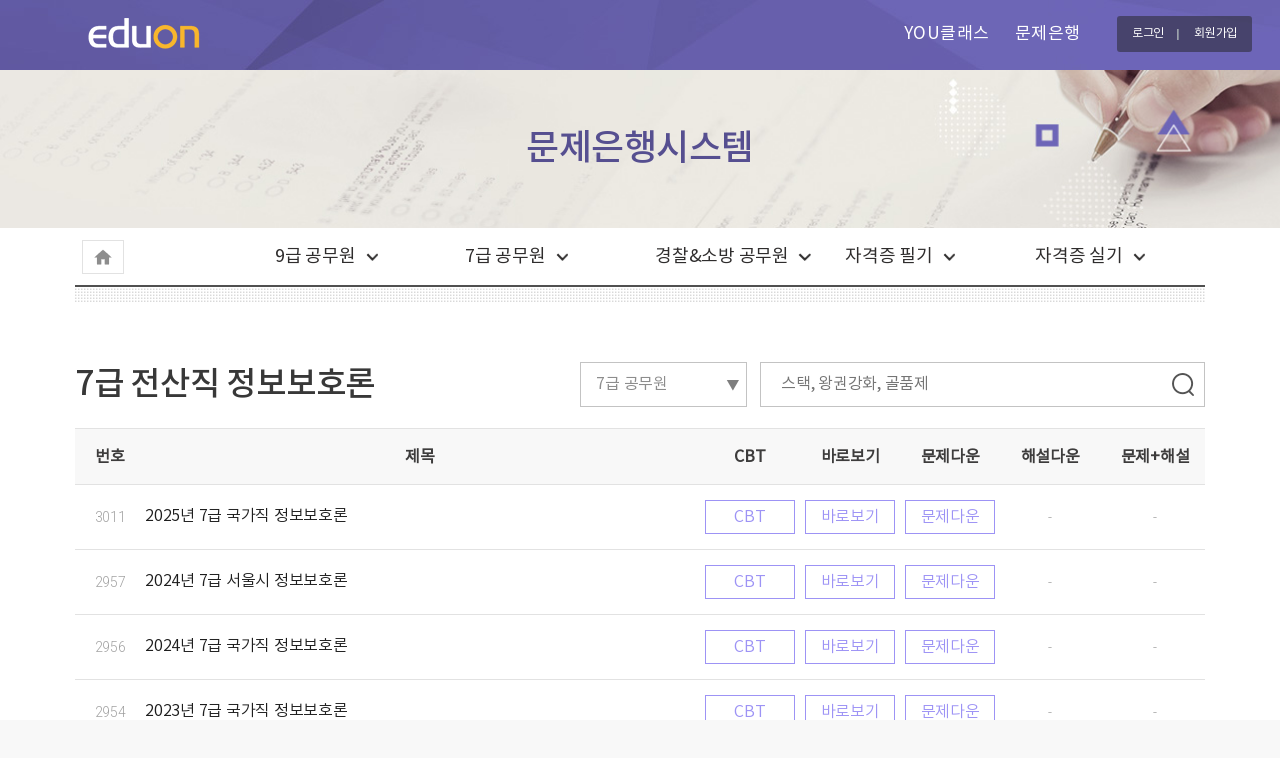

--- FILE ---
content_type: text/html; charset=UTF-8
request_url: https://eduon.com/itembank/subjectlist/1
body_size: 71263
content:
<!DOCTYPE html>
<html lang="ko">
<head>
    <meta charset="UTF-8">
    <meta http-equiv="X-UA-Compatible" content="IE=edge">
    <title>7급 전산직 정보보호론 - 에듀온</title>
    <meta name="description" content="평생교육기업, 공무원 계리직 합격자수 1위, 군무원, 정보처리기사, 전산직, 문제은행">

    <link rel="apple-touch-icon" sizes="57x57" href="/images/brand/common/favicon/eduon/apple-icon-57x57.png">
<link rel="apple-touch-icon" sizes="60x60" href="/images/brand/common/favicon/eduon/apple-icon-60x60.png">
<link rel="apple-touch-icon" sizes="72x72" href="/images/brand/common/favicon/eduon/apple-icon-72x72.png">
<link rel="apple-touch-icon" sizes="76x76" href="/images/brand/common/favicon/eduon/apple-icon-76x76.png">
<link rel="apple-touch-icon" sizes="114x114" href="/images/brand/common/favicon/eduon/apple-icon-114x114.png">
<link rel="apple-touch-icon" sizes="120x120" href="/images/brand/common/favicon/eduon/apple-icon-120x120.png">
<link rel="apple-touch-icon" sizes="144x144" href="/images/brand/common/favicon/eduon/apple-icon-144x144.png">
<link rel="apple-touch-icon" sizes="152x152" href="/images/brand/common/favicon/eduon/apple-icon-152x152.png">
<link rel="apple-touch-icon" sizes="180x180" href="/images/brand/common/favicon/eduon/apple-icon-180x180.png">
<link rel="icon" type="image/png" sizes="192x192"  href="/images/brand/common/favicon/eduon/android-icon-192x192.png">
<link rel="icon" type="image/png" sizes="32x32" href="/images/brand/common/favicon/eduon/favicon-32x32.png">
<link rel="icon" type="image/png" sizes="96x96" href="/images/brand/common/favicon/eduon/favicon-96x96.png">
<link rel="icon" type="image/png" sizes="16x16" href="/images/brand/common/favicon/eduon/favicon-16x16.png">
<link rel="shortcut icon" href="https://eduon.com/images/brand/common/favicon/eduon/favicon.ico">
<link rel="manifest" href="/images/brand/common/favicon/eduon/manifest.json">
<meta name="msapplication-TileColor" content="#ffffff">
<meta name="msapplication-TileImage" content="/images/brand/common/favicon/eduon/ms-icon-144x144.png">
<meta name="msapplication-config" content="/images/brand/common/favicon/eduon/browserconfig.xml">
<meta name="theme-color" content="#ffffff">


    <meta property="og:title" content="7급 전산직 정보보호론 - 에듀온"/>
    <meta property="og:site_name"       content="에듀온"/>
    <meta property="og:image" content="https://eduon.com/images/brand/eduon/common/eduon_meta_250805.jpg"/>
    <meta property="og:url" content=""/>
    <meta property="og:description" content="평생교육기업, 공무원 계리직 합격자수 1위, 군무원, 정보처리기사, 전산직, 문제은행"/>

    <meta name="twitter:card"           content="summary">
    <meta name="twitter:title"          content="7급 전산직 정보보호론 - 에듀온">
    <meta name="twitter:site"           content="에듀온">
    <meta name="twitter:image"          content="https://eduon.com/images/brand/eduon/common/eduon_meta_250805.jpg">
    <meta name="twitter:description"    content="평생교육기업, 공무원 계리직 합격자수 1위, 군무원, 정보처리기사, 전산직, 문제은행">

    <link rel="stylesheet" type="text/css" href="/css/eduon_2017/common.css?1663310626" />
    <!--[if lt IE 9]>
    <script type="text/javascript" src="/js/html5shiv.js" charset="utf-8" ></script>
    <![endif]-->
    <script type="text/javascript" src="/js/jquery-1.12.1.min.js"></script>
    <script type="text/javascript" src="/js/eduon_2017_ui.js"></script>
    <script type="text/javascript" src="/js/slick.min.js"></script>
    <script type="text/javascript" src="/js/h_common.js"></script>

    <script type="text/javascript" src="/js/ajaxQueue/jquery.ajaxQueue.min.js"></script>
    <script type="text/javascript" src="/js/common/common.js?202209"></script>

    <script>
                var is_comm_login = false;
                var login_after_url = "";
    </script>

    <!--  LOG corp Web Analitics & Live Chat  START -->

    <script type="text/javascript">
    $(document).ready(function() {
        //헤더 알람리스트 열기
        $('.login .alarm .btn-open-alarm').on('click', function () {

            var token = document.commAjaxFrm.hj_check.value;

            $.ajax({
                url: '/user/ajax_alarm_list',
                dataType: "html",
                type: "POST",
                async: false,
                cache: false,
                data:{"hj_check":token},
                success:function(html){
                    if( html )
                    {
                        $("#viewTopAlamrList").html(html);
                        //$("#vUserArarmCnt").html("");

                        $('.alarm-cont').show();
                    }
                    else
                    {
                        document.location = "/myInformation/alarm";
                    }
                },
                error:function(xhr, status, e){
                    alert( "error:" + xhr + ":" + status + ":" + e );
                }
            });

        });
        $('.alarm-cont').on('mouseleave', function () {
            $('.alarm-cont').hide();
        });
    });

    function toMyAlarmRead(alarm_idx)
    {
        var token = document.commAjaxFrm.hj_check.value;

        $.ajax({
            url: '/user/ajax_alarm_read',
            dataType: "html",
            type: "POST",
            async: false,
            cache: false,
            data:{"hj_check":token, "alarm_idx":alarm_idx},
            success:function(html){
                toMyAlarmUnreadSet();
            },
            error:function(xhr, status, e){
                alert( "error:" + xhr + ":" + status + ":" + e );
            }
        });
    }

    function toMyAlarmDelete(alarm_idx)
    {
        var token = document.commAjaxFrm.hj_check.value;

        $.ajax({
            url: '/user/ajax_alarm_delete',
            dataType: "html",
            type: "POST",
            async: false,
            cache: false,
            data:{"hj_check":token, "alarm_idx":alarm_idx},
            success:function(html){
                $("#user_alarm_"+alarm_idx).remove();
                toMyAlarmUnreadSet();
            },
            error:function(xhr, status, e){
                alert( "error:" + xhr + ":" + status + ":" + e );
            }
        });

    }

    function toMyAlarmAllDelete()
    {
        if( confirm("쪽지를 모두 삭제하시겠습니까?") )
        {
            var token = document.commAjaxFrm.hj_check.value;

            $.ajax({
                url: '/user/ajax_alarm_all_delete',
                dataType: "html",
                type: "POST",
                async: false,
                cache: false,
                data:{"hj_check":token},
                success:function(html){
                    toMyAlarmUnreadSet();
                },
                error:function(xhr, status, e){
                    alert( "error:" + xhr + ":" + status + ":" + e );
                }
            });
        }
    }

    function toMyAlarmReadDelete()
    {
        var token = document.commAjaxFrm.hj_check.value;

        $.ajax({
            url: '/user/ajax_alarm_read_delete',
            dataType: "html",
            type: "POST",
            async: false,
            cache: false,
            data:{"hj_check":token},
            success:function(html){
                toMyAlarmUnreadSet();
            },
            error:function(xhr, status, e){
                alert( "error:" + xhr + ":" + status + ":" + e );
            }
        });
    }

    function toMyAlarmUnreadSet()
    {
        var token = document.commAjaxFrm.hj_check.value;

        $.ajax({
            url: '/user/ajax_alarm_count_set',
            dataType: "html",
            type: "POST",
            async: false,
            cache: false,
            data:{"hj_check":token},
            success:function(html){
                if( $.trim(html) != "" )
                {
                    if( $.trim(html) == "0" )
                    {
                        $("#vUserArarmCnt").html("");
                    }
                    else
                    {
                        $("#vUserArarmCnt").html("<span class='num'>"+$.trim(html)+"</span>");
                    }
                }
            },
            error:function(xhr, status, e){
                alert( "error:" + xhr + ":" + status + ":" + e );
            }
        });
    }

    function toMyAlarmReadDeleteTopView()
    {
        $(".top_alarm_done").remove();
    }

    function toMyAlarmAllDeleteTopView()
    {
        $("#top_alarm_area").html("");
        $('.alarm-cont').hide();
    }
</script>
    
<style type="text/css"> .fQEflg {height:100%;} </style>


<!-- Google Tag Manager -->
<script>(function(w,d,s,l,i){w[l]=w[l]||[];w[l].push({'gtm.start':
            new Date().getTime(),event:'gtm.js'});var f=d.getElementsByTagName(s)[0],
        j=d.createElement(s),dl=l!='dataLayer'?'&l='+l:'';j.async=true;j.src=
        'https://www.googletagmanager.com/gtm.js?id='+i+dl;f.parentNode.insertBefore(j,f);
    })(window,document,'script','dataLayer','GTM-MMQ4Z63');</script>
<!-- End Google Tag Manager -->

<!-- Global site tag (gtag.js) - Google Analytics -->
<script async src="https://www.googletagmanager.com/gtag/js?id=UA-181734157-1"></script>
<script>
    window.dataLayer = window.dataLayer || [];
    function gtag(){dataLayer.push(arguments);}
    gtag('js', new Date());

    gtag('config', 'UA-181734157-1');
</script>

<!-- Global site tag (gtag.js) - Google Analytics -->
<script async src="//www.googletagmanager.com/gtag/js?id=G-YGFECS2VK2"></script>
<script>
    window.dataLayer = window.dataLayer || [];
    function gtag(){dataLayer.push(arguments);}
    gtag('js', new Date());

    gtag('config', 'G-YGFECS2VK2');
</script>

<!-- Global site tag (gtag.js) - Google Ads: 1061514232 -->
<script async src="https://www.googletagmanager.com/gtag/js?id=AW-1061514232"></script>
<script>
    window.dataLayer = window.dataLayer || [];
    function gtag(){dataLayer.push(arguments);}
    gtag('js', new Date());

    gtag('config', 'AW-1061514232');
</script>

<!-- Global site tag (gtag.js) - Google Ads: 251062269 -->
<script async src="https://www.googletagmanager.com/gtag/js?id=251062269"></script>
<script>
    window.dataLayer = window.dataLayer || [];
    function gtag(){dataLayer.push(arguments);}
    gtag('js', new Date());

    gtag('config', '251062269');
</script>
<!-- Global site tag (gtag.js) - Google Ads: G-SEEKBREPJT -->
<script async src="https://www.googletagmanager.com/gtag/js?id=G-SEEKBREPJT"></script>
<script>
    window.dataLayer = window.dataLayer || [];
    function gtag(){dataLayer.push(arguments);}
    gtag('js', new Date());

    gtag('config', 'G-SEEKBREPJT');
</script>

<!-- Facebook Pixel Code -->
<script>
    !function(f,b,e,v,n,t,s)
    {if(f.fbq)return;n=f.fbq=function(){n.callMethod?
        n.callMethod.apply(n,arguments):n.queue.push(arguments)};
        if(!f._fbq)f._fbq=n;n.push=n;n.loaded=!0;n.version='2.0';
        n.queue=[];t=b.createElement(e);t.async=!0;
        t.src=v;s=b.getElementsByTagName(e)[0];
        s.parentNode.insertBefore(t,s)}(window,document,'script',
        'https://connect.facebook.net/en_US/fbevents.js');
    fbq('init', '891400371707798');
    fbq('track', 'PageView');
</script>
<noscript>
    <img height="1" width="1" src="https://www.facebook.com/tr?id=891400371707798&ev=PageView&noscript=1"/>
</noscript>
<!-- End Facebook Pixel Code -->

<script type="application/ld+json">
{
    "@context": "http://schema.org",
    "@type": "Person",
    "name": "eduon",
    "url": "https://eduon.com",
    "sameAs": [
        "https://www.youtube.com/channel/UCHy9WjStttchBbXh_UIOwjA",
        "https://blog.naver.com/sjedu04",
        "https://tv.naver.com/eduon",
        "https://www.instagram.com/eduon_official/",
        "https://cafe.naver.com/yusangtong"
    ]
}
</script>

</head>
<body>
<a id="skipNavigation" href="#container">본문 바로가기</a>
<!-- 로딩중 -->
<div class="loading" id="global_loading_bar" style="display:none;">
    <span class="loading-img">로딩중</span>
</div>
<!-- //로딩중 -->
<!-- wrap -->
<div id="wrap" class="sub bank">

    <form name="commAjaxFrm" id="commAjaxFrm" style="margin:0px;padding:0px;">
        <input type="hidden" id="hj_check" name="hj_check" value="" />
    </form>

    <!-- header -->
    <header id="header">

        <section class="top-area fix" id="top-area-menu" style="background-image:url(/images/eduon_2017/cont/bg_header_purple.jpg);">
            <h1>
                <a class="logo" href="/main"><img src="/images/eduon_2017/common/logo01.png" alt="eduon" /></a>
            </h1>
            <div class="top-util fr">
                <div class="fix">
                                        <div class="top-menu fl">
                        <ul class="fix">
                            
                                                        <li><a href="/uclass/main">YOU클래스</a></li>
                            <li><a href="/itembank/main">문제은행</a></li>
                            
                            
                        </ul>
                    </div>
                    <div class="user-menu fl">

                                                    <ul class="loagin-before fix">
                                <li><a href="javascript:openModal('modalJoin' , 'm1');" onClick="toLoginFocus();">로그인</a></li>
                                <li><a href="javascript:openModal('modalJoin' , 'm2');">회원가입</a></li>
                            </ul>

                            <ul class="fix login" style="display:none;" id="viewLoginAfter">
                                <li class="btnmyclass"><a href="/myClass/progressLecture">내강의실</a></li>
                                <li class="alarm">
                                    <a class="btn-open-alarm" href="javascript:void(0);" title="알림" id="vUserArarmCnt"></a>
                                    <!-- alarm-cont -->
                                    <div class="alarm-cont" id="viewTopAlamrList">
                                    </div>
                                    <!-- //alarm-cont -->
                                </li>
                                <li class="logout"><a href="/user/logout" title="로그아웃"></a></li>
                            </ul>
                                            </div>
                </div>
            </div>
        </section>

        <script>
            $(document).ready(function(){
                // 상단에 고정되는 중간 메뉴
                mainTopScrollMenu();
            });
            function mainTopScrollMenu(){
                var topMenuId = $("#top-area-menu");
                var topIdHe = $(".main-cont.banners").height();

                $(window).scroll(function(){
                    if( $(window).scrollTop() >= topIdHe )
                    {
                        topMenuId.css( {"background":"url(/images/eduon_2017/cont/bg_header_blue.jpg)"} );
                    }
                    else
                    {
                        topMenuId.css("background-image", "");
                    }
                });
            }
        </script>

            </header>
    <!-- //header -->

    <script type="text/javascript">
    function toCommTopSearch()
    {
        var f = document.searchTopFrm;

        if( !isEmpty( f.stext.value ) )
        {
            f.method = "get";
            f.action = "/courses/search";
            f.submit();
        }
    }
    </script>

<!-- container -->
<div id="container">
    <div class="sub-page-title" style="background-image:url(/images/eduon_2017/cont/bg_title_bank02.jpg);">
        <a href="/itembank/main"><h2 class="text-purple">문제은행시스템</h2></a>
    </div>
    <!-- tabList -->
    <div class="tabList">
        <!-- sub-cont-top -->
        <div class="sub-cont-top tabBt">
            <div class="sub-cont-top-inner">
                <h3 class="blind">문제시스템 메뉴</h3>
                <div class="bank-menu-wrap fix">
                    <div class="bank-menu1">
                        <a class="go-home" href="/itembank/main" title="기출문제은행메인"></a>
                                            </div>
                    <div class="bank-menu2">
                        <ul class="bank-submenu fix" >
                            <li>
    <a class="menu-title" href="javascript:void(0);">9급 공무원</a>
    <div class="menubox">
        <ul>
<li id="lnb_sub_197"><a href="/itembank/subjectlist/197">우정사업본부 계리직 (24년~)</a></li><li id="lnb_sub_191"><a href="/itembank/subjectlist/191">우정사업본부 계리직 (22~23년)</a></li><li id="lnb_sub_9"><a href="/itembank/subjectlist/9">우정사업본부 계리직 (08~21년)</a></li><li id="lnb_sub_198"><a href="/itembank/subjectlist/198">9급 계리직 컴퓨터일반</a></li><li id="lnb_sub_137"><a href="/itembank/subjectlist/137">9급 계리직 우편및금융상식(구)</a></li><li id="lnb_sub_195"><a href="/itembank/subjectlist/195">9급 계리직 우편/금융</a></li><li id="lnb_sub_199"><a href="/itembank/subjectlist/199">9급 계리직 우편/예금/보험일반</a></li><li id="lnb_sub_200"><a href="/itembank/subjectlist/200">9급 계리직 기초영어</a></li><li id="lnb_sub_11"><a href="/itembank/subjectlist/11">9급 전산직 컴퓨터일반</a></li><li id="lnb_sub_15"><a href="/itembank/subjectlist/15">9급 전산직 프로그래밍언어론</a></li><li id="lnb_sub_17"><a href="/itembank/subjectlist/17">9급 전산직 정보보호론</a></li><li id="lnb_sub_67"><a href="/itembank/subjectlist/67">9급 전산직 정보시스템보안</a></li><li id="lnb_sub_204"><a href="/itembank/subjectlist/204">9급 전산직 데이터베이스론</a></li><li id="lnb_sub_68"><a href="/itembank/subjectlist/68">9급 전산직 네트워크보안</a></li><li id="lnb_sub_19"><a href="/itembank/subjectlist/19">9급 공무원 국어</a></li><li id="lnb_sub_20"><a href="/itembank/subjectlist/20">9급 공무원 영어</a></li><li id="lnb_sub_21"><a href="/itembank/subjectlist/21">9급 공무원 사회</a></li><li id="lnb_sub_22"><a href="/itembank/subjectlist/22">9급 공무원 행정학개론</a></li><li id="lnb_sub_24"><a href="/itembank/subjectlist/24">9급 공무원 행정법총론</a></li><li id="lnb_sub_32"><a href="/itembank/subjectlist/32">9급 공무원 사회복지학개론</a></li><li id="lnb_sub_30"><a href="/itembank/subjectlist/30">9급 공무원 형법</a></li><li id="lnb_sub_26"><a href="/itembank/subjectlist/26">9급 공무원 형법총론</a></li><li id="lnb_sub_27"><a href="/itembank/subjectlist/27">9급 공무원 형사소송법</a></li><li id="lnb_sub_29"><a href="/itembank/subjectlist/29">9급 공무원 형사소송법개론</a></li><li id="lnb_sub_25"><a href="/itembank/subjectlist/25">9급 공무원 교정학개론</a></li><li id="lnb_sub_23"><a href="/itembank/subjectlist/23">9급 공무원 세법개론</a></li><li id="lnb_sub_28"><a href="/itembank/subjectlist/28">9급 공무원 관세법개론</a></li><li id="lnb_sub_31"><a href="/itembank/subjectlist/31">9급 공무원 국제법개론</a></li><li id="lnb_sub_98"><a href="/itembank/subjectlist/98">9급 공무원 교육학개론</a></li><li id="lnb_sub_105"><a href="/itembank/subjectlist/105">9급 공무원 공직선거법</a></li><li id="lnb_sub_18"><a href="/itembank/subjectlist/18">9급 공무원 한국사</a></li><li id="lnb_sub_172"><a href="/itembank/subjectlist/172">9급 공무원 정보학개론 </a></li><li id="lnb_sub_171"><a href="/itembank/subjectlist/171">9급 자동차구조원리 및 도로교통법규</a></li><li id="lnb_sub_134"><a href="/itembank/subjectlist/134">9급 군무원 국어</a></li><li id="lnb_sub_135"><a href="/itembank/subjectlist/135">9급 군무원 행정법</a></li><li id="lnb_sub_136"><a href="/itembank/subjectlist/136">9급 군무원 행정학</a></li><li id="lnb_sub_153"><a href="/itembank/subjectlist/153">9급 군무원 경영학</a></li><li id="lnb_sub_154"><a href="/itembank/subjectlist/154">9급 군무원 컴퓨터일반</a></li><li id="lnb_sub_155"><a href="/itembank/subjectlist/155">9급 군무원 정보보호론</a></li><li id="lnb_sub_156"><a href="/itembank/subjectlist/156">9급 군무원 자료조직론</a></li><li id="lnb_sub_157"><a href="/itembank/subjectlist/157">9급 군무원 정보봉사론</a></li><li id="lnb_sub_158"><a href="/itembank/subjectlist/158">9급 군무원 형법</a></li><li id="lnb_sub_159"><a href="/itembank/subjectlist/159">9급 군무원 형사소송법</a></li><li id="lnb_sub_201"><a href="/itembank/subjectlist/201">9급 법원직 정보보호론</a></li><li id="lnb_sub_202"><a href="/itembank/subjectlist/202">9급 법원직 컴퓨터일반</a></li>        </ul>
    </div>
</li>
<li>
    <a class="menu-title" href="javascript:void(0);">7급 공무원</a>
    <div class="menubox">
        <ul>
<li id="lnb_sub_1"><a href="/itembank/subjectlist/1">7급 전산직 정보보호론</a></li><li id="lnb_sub_2"><a href="/itembank/subjectlist/2">7급 전산직 데이터베이스론</a></li><li id="lnb_sub_3"><a href="/itembank/subjectlist/3">7급 전산직 자료구조론</a></li><li id="lnb_sub_4"><a href="/itembank/subjectlist/4">7급 전산직 소프트웨어공학</a></li><li id="lnb_sub_5"><a href="/itembank/subjectlist/5">7급 공무원 국어</a></li><li id="lnb_sub_6"><a href="/itembank/subjectlist/6">7급 공무원 한국사</a></li><li id="lnb_sub_7"><a href="/itembank/subjectlist/7">7급 공무원 영어</a></li><li id="lnb_sub_8"><a href="/itembank/subjectlist/8">7급 공무원 행정학</a></li><li id="lnb_sub_10"><a href="/itembank/subjectlist/10">7급 공무원 헌법</a></li><li id="lnb_sub_12"><a href="/itembank/subjectlist/12">7급 공무원 행정법</a></li><li id="lnb_sub_14"><a href="/itembank/subjectlist/14">7급 공무원 경제학</a></li><li id="lnb_sub_16"><a href="/itembank/subjectlist/16">7급 공무원 세법</a></li><li id="lnb_sub_79"><a href="/itembank/subjectlist/79">7급 공무원 무역학</a></li><li id="lnb_sub_80"><a href="/itembank/subjectlist/80">7급 공무원 국제법</a></li><li id="lnb_sub_81"><a href="/itembank/subjectlist/81">7급 공무원 관세법</a></li><li id="lnb_sub_82"><a href="/itembank/subjectlist/82">7급 공무원 교정학</a></li><li id="lnb_sub_83"><a href="/itembank/subjectlist/83">7급 공무원 경영학</a></li><li id="lnb_sub_84"><a href="/itembank/subjectlist/84">7급 공무원 조경학</a></li><li id="lnb_sub_85"><a href="/itembank/subjectlist/85">7급 공무원 통계학</a></li><li id="lnb_sub_104"><a href="/itembank/subjectlist/104">7급 공무원 공직선거법</a></li><li id="lnb_sub_150"><a href="/itembank/subjectlist/150">7급 공무원 상황판단</a></li><li id="lnb_sub_151"><a href="/itembank/subjectlist/151">7급 공무원 언어논리</a></li><li id="lnb_sub_152"><a href="/itembank/subjectlist/152">7급 공무원 자료해석</a></li><li id="lnb_sub_160"><a href="/itembank/subjectlist/160">7급 군무원 경영학</a></li><li id="lnb_sub_161"><a href="/itembank/subjectlist/161">7급 군무원 국어</a></li><li id="lnb_sub_162"><a href="/itembank/subjectlist/162">7급 군무원 데이터베이스론</a></li><li id="lnb_sub_163"><a href="/itembank/subjectlist/163">7급 군무원 자료구조론</a></li><li id="lnb_sub_164"><a href="/itembank/subjectlist/164">7급 군무원 정보보호론</a></li><li id="lnb_sub_203"><a href="/itembank/subjectlist/203">7급 군무원 소프트웨어공학</a></li><li id="lnb_sub_165"><a href="/itembank/subjectlist/165">7급 군무원 행정법</a></li><li id="lnb_sub_166"><a href="/itembank/subjectlist/166">7급 군무원 행정학</a></li><li id="lnb_sub_167"><a href="/itembank/subjectlist/167">7급 군무원 형법</a></li><li id="lnb_sub_168"><a href="/itembank/subjectlist/168">7급 군무원 형사소송법</a></li><li id="lnb_sub_169"><a href="/itembank/subjectlist/169">7급 군무원 경제학</a></li>        </ul>
    </div>
</li>
<li>
    <a class="menu-title" href="javascript:void(0);">경찰&소방 공무원</a>
    <div class="menubox">
        <ul>
<li id="lnb_sub_86"><a href="/itembank/subjectlist/86">경찰공무원 경찰학개론</a></li><li id="lnb_sub_87"><a href="/itembank/subjectlist/87">경찰공무원 형법</a></li><li id="lnb_sub_88"><a href="/itembank/subjectlist/88">경찰공무원 행정법</a></li><li id="lnb_sub_89"><a href="/itembank/subjectlist/89">경찰공무원 한국사</a></li><li id="lnb_sub_90"><a href="/itembank/subjectlist/90">경찰공무원 영어</a></li><li id="lnb_sub_91"><a href="/itembank/subjectlist/91">경찰공무원 형사소송법</a></li><li id="lnb_sub_92"><a href="/itembank/subjectlist/92">경찰공무원 국어</a></li><li id="lnb_sub_93"><a href="/itembank/subjectlist/93">경찰공무원 사회</a></li><li id="lnb_sub_94"><a href="/itembank/subjectlist/94">경찰공무원 수사</a></li><li id="lnb_sub_138"><a href="/itembank/subjectlist/138">경찰공무원 행정학</a></li><li id="lnb_sub_125"><a href="/itembank/subjectlist/125">경찰공무원(간부) 정보보호론</a></li><li id="lnb_sub_143"><a href="/itembank/subjectlist/143">경찰(경채) 정보보호론</a></li><li id="lnb_sub_144"><a href="/itembank/subjectlist/144">경찰(경채) 시스템네트워크보안</a></li><li id="lnb_sub_145"><a href="/itembank/subjectlist/145">경찰(경채) 정보보안관리및법규</a></li><li id="lnb_sub_146"><a href="/itembank/subjectlist/146">경찰(경채) 데이터베이스론</a></li><li id="lnb_sub_110"><a href="/itembank/subjectlist/110">소방공무원 소방학개론</a></li><li id="lnb_sub_111"><a href="/itembank/subjectlist/111">소방공무원 행정법</a></li><li id="lnb_sub_112"><a href="/itembank/subjectlist/112">소방공무원 소방관계법규</a></li><li id="lnb_sub_113"><a href="/itembank/subjectlist/113">소방공무원 국어</a></li><li id="lnb_sub_114"><a href="/itembank/subjectlist/114">소방공무원 한국사</a></li><li id="lnb_sub_115"><a href="/itembank/subjectlist/115">소방공무원 영어</a></li><li id="lnb_sub_116"><a href="/itembank/subjectlist/116">소방공무원 사회</a></li><li id="lnb_sub_117"><a href="/itembank/subjectlist/117">소방공무원 과학</a></li><li id="lnb_sub_118"><a href="/itembank/subjectlist/118">소방공무원 수학</a></li><li id="lnb_sub_121"><a href="/itembank/subjectlist/121">해양경찰 컴퓨터일반</a></li><li id="lnb_sub_122"><a href="/itembank/subjectlist/122">해양경찰 네트워크보안</a></li><li id="lnb_sub_123"><a href="/itembank/subjectlist/123">해양경찰 정보시스템보안</a></li><li id="lnb_sub_173"><a href="/itembank/subjectlist/173">해양경찰 행정학</a></li><li id="lnb_sub_174"><a href="/itembank/subjectlist/174">해양경찰 행정법</a></li><li id="lnb_sub_175"><a href="/itembank/subjectlist/175">해양경찰 한국사</a></li><li id="lnb_sub_176"><a href="/itembank/subjectlist/176">해양경찰 형법</a></li><li id="lnb_sub_177"><a href="/itembank/subjectlist/177">해양경찰 형사소송법</a></li><li id="lnb_sub_183"><a href="/itembank/subjectlist/183">해양경찰 국어</a></li><li id="lnb_sub_184"><a href="/itembank/subjectlist/184">해양경찰 영어</a></li><li id="lnb_sub_185"><a href="/itembank/subjectlist/185">해양경찰 해양경찰학개론</a></li><li id="lnb_sub_186"><a href="/itembank/subjectlist/186">해양경찰 사회</a></li>        </ul>
    </div>
</li>
<li>
    <a class="menu-title" href="javascript:void(0);">자격증 필기</a>
    <div class="menubox">
        <ul>
<li id="lnb_sub_132"><a href="/itembank/subjectlist/132">정보처리기사 필기</a></li><li id="lnb_sub_46"><a href="/itembank/subjectlist/46">(구) 정보처리기사 필기</a></li><li id="lnb_sub_48"><a href="/itembank/subjectlist/48">정보처리산업기사 필기</a></li><li id="lnb_sub_52"><a href="/itembank/subjectlist/52">사무자동화 산업기사 필기</a></li><li id="lnb_sub_55"><a href="/itembank/subjectlist/55">컴퓨터활용능력 1급 필기</a></li><li id="lnb_sub_56"><a href="/itembank/subjectlist/56">컴퓨터활용능력 2급 필기</a></li><li id="lnb_sub_51"><a href="/itembank/subjectlist/51">정보처리기능사 필기</a></li><li id="lnb_sub_133"><a href="/itembank/subjectlist/133">워드프로세서 필기</a></li><li id="lnb_sub_59"><a href="/itembank/subjectlist/59">(구)워드프로세서 필기</a></li><li id="lnb_sub_64"><a href="/itembank/subjectlist/64">전자계산기조직응용기사</a></li><li id="lnb_sub_127"><a href="/itembank/subjectlist/127">전자계산기기사</a></li><li id="lnb_sub_119"><a href="/itembank/subjectlist/119">정보보안기사</a></li><li id="lnb_sub_69"><a href="/itembank/subjectlist/69">전기기능사 필기</a></li><li id="lnb_sub_63"><a href="/itembank/subjectlist/63">멀티미디어콘텐츠제작전문가</a></li><li id="lnb_sub_120"><a href="/itembank/subjectlist/120">정보시스템감리사</a></li><li id="lnb_sub_95"><a href="/itembank/subjectlist/95">네트워크관리사 1급</a></li><li id="lnb_sub_126"><a href="/itembank/subjectlist/126">네트워크관리사 2급</a></li><li id="lnb_sub_130"><a href="/itembank/subjectlist/130">리눅스마스터 1급</a></li><li id="lnb_sub_147"><a href="/itembank/subjectlist/147">리눅스마스터 2급</a></li><li id="lnb_sub_131"><a href="/itembank/subjectlist/131">인터넷정보관리사 2급</a></li><li id="lnb_sub_128"><a href="/itembank/subjectlist/128">인터넷보안전문가 2급</a></li><li id="lnb_sub_96"><a href="/itembank/subjectlist/96">PC 정비사 1급</a></li><li id="lnb_sub_149"><a href="/itembank/subjectlist/149">PC정비사 2급</a></li><li id="lnb_sub_108"><a href="/itembank/subjectlist/108">전자상거래운용사</a></li><li id="lnb_sub_180"><a href="/itembank/subjectlist/180">정보통신기사</a></li><li id="lnb_sub_179"><a href="/itembank/subjectlist/179">정보통신산업기사</a></li><li id="lnb_sub_97"><a href="/itembank/subjectlist/97">자동차정비기사</a></li><li id="lnb_sub_170"><a href="/itembank/subjectlist/170">자동차정비산업기사</a></li><li id="lnb_sub_109"><a href="/itembank/subjectlist/109">소방설비기사(기계분야)</a></li><li id="lnb_sub_188"><a href="/itembank/subjectlist/188">전기기사</a></li><li id="lnb_sub_181"><a href="/itembank/subjectlist/181">전자산업기사</a></li><li id="lnb_sub_187"><a href="/itembank/subjectlist/187">행정사</a></li><li id="lnb_sub_189"><a href="/itembank/subjectlist/189">관세사(1교시)</a></li><li id="lnb_sub_190"><a href="/itembank/subjectlist/190">관세사(2교시)</a></li><li id="lnb_sub_182"><a href="/itembank/subjectlist/182">텔레마케팅관리사</a></li><li id="lnb_sub_70"><a href="/itembank/subjectlist/70">주택관리사보 1차</a></li><li id="lnb_sub_71"><a href="/itembank/subjectlist/71">주택관리사보 2차</a></li><li id="lnb_sub_65"><a href="/itembank/subjectlist/65">공인중개사 자격시험 1차</a></li><li id="lnb_sub_66"><a href="/itembank/subjectlist/66">공인중개사 자격시험 2차</a></li><li id="lnb_sub_72"><a href="/itembank/subjectlist/72">사회복지사 1급 (1교시)</a></li><li id="lnb_sub_73"><a href="/itembank/subjectlist/73">사회복지사 1급 (2교시)</a></li><li id="lnb_sub_74"><a href="/itembank/subjectlist/74">사회복지사 1급 (3교시)</a></li><li id="lnb_sub_75"><a href="/itembank/subjectlist/75">청소년상담사 3급 (1교시)</a></li><li id="lnb_sub_76"><a href="/itembank/subjectlist/76">청소년상담사 3급 (2교시)</a></li><li id="lnb_sub_139"><a href="/itembank/subjectlist/139">(구) 정보처리-데이터베이스</a></li><li id="lnb_sub_140"><a href="/itembank/subjectlist/140">(구) 정보처리-데이터통신</a></li><li id="lnb_sub_141"><a href="/itembank/subjectlist/141">(구) 정보처리-소프트웨어공학</a></li><li id="lnb_sub_142"><a href="/itembank/subjectlist/142">(구) 정보처리-운영체제</a></li>        </ul>
    </div>
</li>
<li>
    <a class="menu-title" href="javascript:void(0);">자격증 실기</a>
    <div class="menubox">
        <ul>
<li id="lnb_sub_33"><a href="/itembank/subjectlist/33">정보처리기사 실기</a></li><li id="lnb_sub_34"><a href="/itembank/subjectlist/34">정보처리산업기사 실기</a></li><li id="lnb_sub_35"><a href="/itembank/subjectlist/35">사무자동화 산업기사 실기</a></li><li id="lnb_sub_38"><a href="/itembank/subjectlist/38">정보처리기능사 실기</a></li><li id="lnb_sub_36"><a href="/itembank/subjectlist/36">컴퓨터활용능력 1급 실기</a></li><li id="lnb_sub_37"><a href="/itembank/subjectlist/37">컴퓨터활용능력 2급 실기</a></li>        </ul>
    </div>
</li>
                        </ul>
                    </div>
                </div>
            </div>
        </div>
        <!-- //sub-cont-top -->
        <!-- sub-cont -->
        <div class="sub-cont bank-cont conList">
            <!-- sub-cont-inner -->
            <div class="sub-cont-inner fix">
                <div class="sub-titlebox fix">
                    <form action="https://eduon.com/itembank/subjectlist/1" id="form1" name="form1" method="post" accept-charset="utf-8">
                    <input type="text" name="tmpField" style="display:none;">
                    <input type="text" name="ct" value="1" style="display:none;">
                    <h4 class="sub-title fl">7급 전산직 정보보호론</h4>
                    <div class="cont-search fr">
                                                    <div class="common-selectbox">
                                <select name="cg" title="선택" class="sel" id="cg" style="width: 165px;">
                                    <option selected="seleted" value="">:: 검색 범위 ::</option>
                                    <option value="1" >9급 공무원</option>
                                    <option value="2" selected>7급 공무원</option>
                                    <option value="5" >경찰&소방 공무원</option>
                                    <option value="3" >자격증 필기</option>
                                    <option value="4" >자격증 실기</option>
                                </select>
                            </div>
                                                <div class="search-word fix">
                            <input type="text" name="stext" id="stext" placeholder="스택, 왕권강화, 골품제" style="width:400px;" value="" onKeyPress="_comm_enter_callback(toSearch)"/>
                            <a class="btn-search" href="javascript:toSearch();" title="검색"></a>
                        </div>
                    </div>
                    </form>
                </div>
                <!-- tbl-type1 -->
                <div class="tbl-type1">
                    <table>
                        <caption>기출문제 리스트</caption>
                        <colgroup>
                            <col width="60">
                            <col width="*">
                                                            <col width="100">
                                                        <col width="100">
                            <col width="100">
                                                            <col width="100">
                                <col width="110">
                                                    </colgroup>
                        <thead>
                        <tr>
                            <th scope="col">번호</th>
                            <th scope="col">제목</th>
                                                            <th scope="col">CBT</th>
                                                        <th scope="col">바로보기</th>
                            <th scope="col">문제다운</th>
                                                            <th scope="col">해설다운</th>
                                <th scope="col">문제+해설</th>
                                                    </tr>
                        </thead>

                        <tbody id="viewListData">

                        

                        </tbody>

                    </table>
                </div>
                <!-- //tbl-type1 -->
                <!-- paging -->
                <div class="paging mt20">
                </div>
                <!-- //paging -->
            </div>
            <!-- sub-cont-inner -->
        </div>
        <!-- //sub-cont -->
    </div>
    <!-- //tabList -->
</div>
<!-- //container -->


<form action="https://eduon.com/itembank/subjectlist/1" id="downFrm" name="downFrm" method="post" accept-charset="utf-8">
<input type="hidden" name="bank_idx" value="">
<input type="hidden" name="fType" value="">

</form>

<script type="text/javascript" src="/js/jquery.pagination.js"></script>
<script type="text/javascript">
    var currPage = 1;

    var isFirstLoading = true;

    login_after_url = "/itembank/subjectlist/1?cc=&cp=&gd=&ct=&cg=&cj=&nt=&stype=&stext=&npg=1";

    // 페이징 UI플러그인 옵션
    $(function(){
        checkForHash();

                $('.paging').pagination({
            items: 17, //total pages
            itemsOnPage: 20,
            displayedPages: 10,
            currentPage: currPage,
            edges: 1,
            cssStyle: '',
            onPageClick: function (page, event) {
                currPage = page;
                toPageMove(page);
            },
            onInit: function(){
                toPageMove(currPage);
            }
        });
            });

    function checkForHash() {
        if(document.location.hash){
            var HashLocationName = document.location.hash;
            HashLocationName = HashLocationName.replace("#page-","");
            currPage = HashLocationName
        } else {
        }
    }

    function toSearch()
    {
        var f = document.form1;

        f.method = "get";
        f.action = "/itembank/search/";
        f.submit();
    }

    function toPageMove(npg)
    {
        var token = document.commAjaxFrm.hj_check.value;
        var stext = encodeURIComponent( document.getElementById("stext").value );

        currPage = npg;

        if( !isFirstLoading )
        {
            $("#global_loading_bar").show();
        }

        $.ajax({
            url: '/itembank/ajax_subjectlist/1/',
            dataType: "html",
            type: "POST",
            async: false,
            cache: false,
            data:{"hj_check":token,"npg": npg,"stext": stext},
            success:function(html){
                if( $.trim( html ) != "" )
                {
                    $("#viewListData").html(html);
                }

                if( !isFirstLoading )
                {
                    setTimeout("toLoadingBarClose()", 300);
                }

            },
            error:function(xhr, status, e){
                alert( "error:" + xhr + ":" + status + ":" + e );

                setTimeout("toLoadingBarClose()", 300);
            }
        });

        isFirstLoading = false;
    }

    function toView(bbs_idx)
    {
        document.location = "/community/freebbsView/"+bbs_idx+"/?cc=&cp=&gd=&ct=&cg=&cj=&nt=&stype=&stext=&npg=1";
    }

    $(document).ready(function(){
    });

    function toDownFile(bank_idx)
    {
        var f = document.downFrm;

        f.bank_idx.value = bank_idx;
        f.fType.value = "1";
        f.action = "/itembank/down_subject";
        f.submit();
    }

    function toDownExplanation(bank_idx)
    {
        var f = document.downFrm;

        f.bank_idx.value = bank_idx;
        f.fType.value = "2";
        f.action = "/itembank/down_subject";
        f.submit();
    }

    function toDownAllData(bank_idx)
    {
        var f = document.downFrm;

        f.bank_idx.value = bank_idx;
        f.fType.value = "3";
        f.action = "/itembank/down_subject";
        f.submit();
    }

    function toCBTOpen(bank_idx)
    {
        if( is_comm_login )
        {
            openWinCenter("/cbt/ready/"+bank_idx,"cbtPopup","1020","850","no");
        }
        else
        {
            alert("로그인 후 이용해주세요.");
            login_after_url = "/itembank/subjectlist/1";

            openModal( 'modalJoin','m1');
            setTimeMoveID('login_strEmail');
        }
    }
</script>

<script type="text/javascript">
    $(document).ready(function(){
        tabScroll(".tabBt");
        //서브메뉴 열기
        $('.menu-title').on('click mouseenter focusin', function () {
            $(this).parent('li').addClass('on');
            $(this).next('.menubox').stop().slideDown(200);
        });
        $('.bank-submenu li').on('mouseleave focusout', function () {
            $(this).removeClass('on');
            $(this).children('.menubox').stop().slideUp(200);
        });
    });
</script>


<!-- footer -->
<footer id="footer">

    <div class="footer-wrap1">
        
<div class="footer-inner">
    <ul class="etc-link fix">
        <li><a href="/company/introduction">세진에듀소개</a></li>
        <li><a href="/policy/service">사이트 이용약관 </a></li>
        <li><a href="/policy/privacy">개인정보취급방침</a></li>
        <li><a href="/policy/email">이메일무단수집거부</a></li>
        <li><a href="/partnership/">제휴문의</a></li>
        <li><a class="footer-btn__01" href="/lectureSupport/main">강사모집/브랜드입점</a></li>
        <li><a class="footer-btn__02" href="/itembank/main">문제은행</a></li>
    </ul>
</div>
    </div>
    <div class="footer-wrap2">
        
<div class="footer-inner">
    <div class="footer-info">
        상호명 : (주)세진에듀 SEJIN Edu<span class="bar">|</span>대표이사 : 이재헌<span class="bar">|</span>개인정보책임자 : 전수민 (<a href="mailto:sjedu04@nate.com" target="_blnak">sjedu04@nate.com</a>)<br />
        사업자등록번호 : 304-81-27235
        <a
                        href="http://www.ftc.go.kr/bizCommPop.do?wrkr_no=3048127235"
            onclick="window.open(this.href, '_blank', 'width=750,height=700');return false;"
            >[사업자 정보확인]</a>
        <span class="bar">|</span>통신판매업신고 : 2021-서울성동-01578<span class="bar">|</span>출판사 신고 : 도서출판 에듀온 (제2008-1호)<br />
        소재지 : 서울특별시 성동구 광나루로8길31(성수동2가) SK V1  2동 1206호  <strong style="font-weight:bold;">대표전화 1599-9477</strong><span class="bar">|</span>FAX : 02-2179-9477<br />
        기업부설연구소 : 강원도 원주시 지정면 신지정로 212, 퍼스트프라자 702호 | 사이트명: 에듀온    <br />
    </div>

    <!-- TODO : SNS 공유하기
    <div class="sharebox fix">
        <a class="facebook" href="javascript:void(0);" title="Facebook"></a>
        <a class="kakaostory" href="javascript:void(0);" title="Kakaostory"></a>
        <a class="twitter" href="javascript:void(0);" title="Twitter"></a>
        <a class="youtube" href="javascript:void(0);" title="Youtube"></a>
    </div>
    -->
</div>

    </div>
</footer>
<!-- //footer -->
</div>
<!-- //wrap -->



<iframe id="ifrmLogin" name="ifrmLogin" style="width:0px;height:0px;display:none;"></iframe>

<!-- 로그인 및 회원가입 -->
<div class="modal modal-join" id="modalJoin">
    <div class="modal-inner" style="width:554px;">
        <dl class="tab-wrap">
            <dt class="tab-menu m1">
                <a href="javascript:void(0);">Login</a>
            </dt>
            <!-- tab-cont : login-contents -->
            <dd class="tab-cont login-contents">
                <form action="https://eduon.com/itembank/subjectlist/1" id="loginFrm" name="loginFrm" method="post" accept-charset="utf-8">
                <input type="hidden" name="pre_page" id="login_pre_page" value="/itembank/subjectlist/1">
                <h1 class="title">edu<span class="text-orange">on</span> 계정에 로그인해 주세요!</h1>
                <!-- E-Mail -->
                <div class="int-row user-email">
                    <input type="text" name="strEmail" id="login_strEmail" class="int" placeholder="이메일" style="ime-mode:disabled" onKeyPress="_comm_enter_callback(toLogin)"/>
                </div>
                <!-- //E-Mail -->
                <!-- Password -->
                <div class="int-row user-password">
                    <input type="password" name="strPass" id="login_strPass" class="int" placeholder="비밀번호" onKeyPress="_comm_enter_callback(toLogin)"/>
                </div>
                <!-- //Password -->
                <div class="btnbox">
                    <a class="" href="javascript:toLogin();">로그인</a>
                </div>
                <div class="bot-check fix">
                    <p class="fl bl-type1">
                        <a href ="javascript:void(0);" onclick="openModal('madalEmailPasswordReset');">이메일 또는 비밀번호 찾기</a>
                    </p>
                    <div class="fr">
                        <div class="common-checkbox">
                            <input type="checkbox" id="loginIdSave" name="loginIdSave"/>
                            <label for="loginIdSave">아이디 저장</label>
                        </div>
                    </div>
                </div>
                </form>
            </dd>

            <!-- //tab-cont -->
            <dt class="tab-menu m2"><a href="javascript:void(0);">Sign Up</a></dt>
            <!-- tab-cont : join-contents  -->
            <dd class="tab-cont join-contents">
                <form action="https://eduon.com/itembank/subjectlist/1" id="joinFrm" name="joinFrm" method="post" accept-charset="utf-8">
                <h1 class="title">edu<span class="text-orange">on</span> 회원가입을 환영합니다!</h1>
                <!-- Name -->
                <div class="int-row user-name">
                    <input type="text" class="int" name="strName" id="join_strName" placeholder="실명을 입력하세요." />
                </div>
                <!-- //Name -->
                <!-- E-Mail -->
                <div class="int-row user-email">
                    <input autocomplete="off" type="text" class="int" name="strEmail" id="join_strEmail" placeholder="이메일" onBlur="toCheckID()" onKeyUp="toOnChangeID()"/>
                </div>
                <!-- //E-Mail -->
                <!-- Nick-name -->
                <div class="int-row user-nick">
                    <input autocomplete="off" type="text" class="int" name="strNickName" id="firstLogin_strNickName" onBlur="toCheckNickName();" onKeyUp="toOnChangeNickName();" maxlength="10" placeholder="닉네임" />
                </div>
                <!-- //Nick-name -->
                <!-- Password -->
                <div class="int-row user-password">
                    <input style="display:none" aria-hidden="true">
                    <input autocomplete="new-password" type="password" class="int" name="strPass" id="join_strPass" placeholder="영문, 숫자 조합 6자리 이상" />
                </div>
                <!-- //Password -->
                <!-- Password2 -->
                <div class="int-row user-password">
                    <input autocomplete="new-password" type="password" class="int" name="strPassCon" id="join_strPassCon" placeholder="비밀번호와 일치해야 합니다." />
                </div>
                <!-- //Password2 -->
                <!-- Mobile -->
                <div class="int-row user-phone">
                    <input class="int" placeholder="(-)없이 입력하세요." title="휴대전화번호 입력" type="text" name="strHp" id="join_strHp" onBlur="toCheckHp()" pattern="[0-9]+" maxlength="11" oninput="this.value = this.value.replace(/[^0-9.]/g, '').replace(/(\..*)\./g, '$1');"/>
                </div>
                <!-- //Mobile -->
                <div class="int-row user-category">
                    <div class="selectbox">
                        <select name="category" id="join_category" title="직렬 선택" class="sel">
                            <option value="">직렬 선택</option>
                            <option value="3">유상통(계리직)</option>
                            <option value="9">정보처리</option>
                            <option value="1">에듀온</option>
                        </select>
                    </div>
                </div>
                <!-- checkbox-group -->
                <div class="checkbox-group fix">
                                        <div class="common-checkbox">
                        <input type="checkbox" id="join_cRecSMS" name="cRecSMS" value="Y"/>
                        <label for="join_cRecSMS">SMS 정보수신 동의</label>
                    </div>
                </div>
                <!-- //checkbox-group -->
                <div class="btnbox">
                    <a class="btn-login-type" href="javascript:toJoinSubmit();"><span>회원가입</span></a>
                </div>
                <div class="notice">
                    가입하면 <a href="/policy/service" target="_blank"><span class="text-orange">이용 약관</span></a> 및 <a href="/policy/privacy" target="_blank"><span class="text-orange">개인 정보 보호정책</span></a>에 동의하는 것으로 간주됩니다.
                </div>
                </form>
            </dd>
            <!-- //tab-cont -->
        </dl>
        <a class="btn-modal-close1 btnModalClose" href="javascript:void(0);" title="모달창 닫기"></a>
    </div>
    <!-- //modal-inner -->
    <div class="shadow"></div>
</div>
<!-- //로그인 및 회원가입 -->

<script type="text/javascript">
    var checkID = false;
    var checkHP = false;
    var checkNickName = true;

    setTimeout("loginFrminit()", 300);

    function loginFrminit()
    {
        var cookvalue  = getCookie("logincook");

        if( cookvalue != "" )
        {
            document.loginFrm.loginIdSave.checked = true;
            document.loginFrm.strEmail.value = cookvalue;

            setTimeout("setCommMoveID('login_strPass')", 300);
        }
        else
        {
            setTimeout("setCommMoveID('login_strEmail')", 300);
        }
    }

    function toLoginFocus()
    {
        setTimeout("setCommMoveID('login_strEmail')", 300);
    }

    function toLogin()
    {
        var _loginData = {
                           strEmail: jQuery('#modalJoin #loginFrm INPUT[name="strEmail"]'),
                           strPass : jQuery('#modalJoin #loginFrm INPUT[name="strPass"]'),
                           loginIdSave: jQuery('#modalJoin #loginFrm #loginIdSave'),
                         },
            data = {
                     strEmail: jQuery.trim(_loginData.strEmail.val()),
                     strPass : jQuery.trim(_loginData.strPass.val()),
                     returl  : '/itembank/subjectlist/1',
                   };

        if (!data.strEmail) {
            alert('메일주소를 입력해주세요.');
            _loginData.strEmail.focus();

        } else if (!data.strPass) {
            alert('비밀번호를 입력해주세요.');
            _loginData.strPass.focus();

        } else {
            jQuery.ajax({
                url: '/Login/check',
                data:data, dataType: 'json', type: 'POST', async: false, cache: false,
                success:function(result){ if (result.alertmsg || false) { alert(result.alertmsg); }

                    if (result.errno == 0) {

                        if (_loginData.loginIdSave.prop('checked')) {
                            setCookie('logincook', data.strEmail, 10);
                        } else {
                            deleteCookie('logincook');
                        }
                        self.location.href = result.returl || '/';
                    }
                },
                error:function(xhr, status, e){
                    alert( 'error:' + xhr + ':' + status + ':' + e );
                }
            });
        }
    }

    

    function toFirstLogin( user_idx, strAuthKey )
    {
        var f = document.firstLoginFrm;

        f.user_idx.value = user_idx;
        f.strAuthKey.value = strAuthKey;

        openModal( 'modalFirstLogin');
        //setTimeMoveID('firstLogin_strNickName');
    }

    function toLoginProc(nArarm)
    {
        var nArarmCnt = 0;
        if( !isNaN(nArarm) )
        {
            nArarmCnt = nArarm;
        }

        is_comm_login = true;

        if( login_after_url )
        {
            document.location = login_after_url;
        }
        else
        {
            $("#viewLoginBefore").hide();
            $("#viewLoginAfter").show();

            if( nArarmCnt > 0 )
            {
                $("#vUserArarmCnt").html("<span class='num'>"+nArarmCnt+"</span>");
            }

            toModalClose();
        }
    }

    function toOnChangeID()
    {
        checkID = false;
    }

    function toOnChangeHP()
    {
        checkHP = false;
    }

    function toOnChangeNickName()
    {
        checkNickName = false;
    }

    function toJoinSubmit()
    {
        var f = document.joinFrm;

        if( isEmpty(f.strName.value) )
        {
            alert("이름을 입력해주세요.");
            f.strName.focus();
            return;
        }

        if( isSpaceCheck(f.strName.value) )
        {
            alert("이름에 공백이 포함되어 있습니다.");
            f.strName.focus();
            return;
        }

        var strNameCheck = toKoreanNameCheck(f.strName.value);

        if( strNameCheck != "" )
        {
            alert(strNameCheck);
            f.strName.focus();
            return;
        }

        if( f.strName.value.indexOf("에듀온") > -1 )
        {
            alert("이름에는 에듀온 이라는 단어가 포함되면 안됩니다.\n이름을 확인해주세요.");
            f.strName.focus();
            return;
        }

        if( isEmpty(f.strEmail.value) )
        {
            alert("메일주소를 입력해주세요.");
            f.strEmail.focus();
            return;
        }

        if( isSpaceCheck(f.strEmail.value) )
        {
            alert("메일주소에 공백이 포함되어 있습니다.");
            f.strEmail.focus();
            return;
        }

        if( !checkEmail(f.strEmail.value) )
        {
            alert("메일주소 형식이 아닙니다.\n메일주소를 확인해주세요.");
            f.strEmail.value = "";
            f.strEmail.focus();
            return;
        }
        if( !checkID )
        {
            alert("메일 중복체크가 완료되지 않았습니다.");
            f.strEmail.focus();
            return;
        }


        if( isEmpty(f.strNickName.value) )
        {
            alert("닉네임을 입력해주세요.");
            f.strNickName.focus();
            return;
        }

        if( isSpaceCheck(f.strNickName.value) )
        {
            alert("닉네임에 공백이 포함되어 있습니다.");
            f.strNickName.focus();
            return;
        }
        if( !checkNickName )
        {
            alert("닉네임 중복체크가 완료되지 않았습니다.");
            f.strNickName.focus();
            return;
        }


        if( isEmpty(f.strPass.value) )
        {
            alert("비밀번호를 입력해주세요.");
            f.strPass.focus();
            return;
        }

                var msgPass = Common.passwdCheck(f.strPass.value);
        if( msgPass != "" )
        {
            alert( msgPass );
            f.strPass.focus();
            return;
        }

        if( f.strPass.value != f.strPassCon.value )
        {
            alert("비밀번호가 일치하지 않습니다.");
            f.strPassCon.focus();
            return;
        }

        if( isEmpty(f.strHp.value) )
        {
            alert("휴대폰번호를 입력해주세요.");
            f.strHp.focus();
            return;
        }

        if( !checkHP )
        {
            alert("휴대폰번호 중복체크가 완료되지 않았습니다.");
            f.strHp.focus();
            return;
        }

        /*if (isEmpty(f.category.value))
        {
            alert('직렬을 선택해주세요.')
            f.category.focus();
            return false;
        }*/

                f.action = "https://eduon.com/user/joinProc";
                f.submit();

    }

    function toCheckNickName()
    {
        var f = document.joinFrm;

        if( !isEmpty( f.strNickName.value ) )
        {
            if( isSpaceCheck(f.strNickName.value) )
            {
                alert("닉네임에는 공백을 포함할 수 없습니다.");
                f.strNickName.focus();
                return;
            }

            if( f.strNickName.value.length < 2 )
            {
                alert("닉네임은 두글자 이상으로 입력해주세요.");
                f.strNickName.value = '';
                f.strNickName.focus();
                return;
            }
            if( f.strNickName.value.length > 10 )
            {
                alert("닉네임은 열글자 미만으로 입력해주세요.");
                f.strNickName.focus();
                return;
            }


            if( f.strNickName.value.indexOf("에듀온") > -1 )
            {
                alert("닉네임에 에듀온 이라는 단어가 포함되면 안됩니다.\n닉네임을 확인해주세요.");
                f.strNickName.focus();
                return;
            }

            if( f.strNickName.value.toLowerCase().indexOf("eduon") > -1 )
            {
                alert("닉네임에 eduon 이라는 단어가 포함되면 안됩니다.\n닉네임을 확인해주세요.");
                f.strEmail.focus();
                return;
            }

            var token = document.commAjaxFrm.hj_check.value;
            var strNickName = encodeURIComponent( f.strNickName.value );
            var user_idx = "";

            $.ajax({
                url: '/user/ajax_nickname_check',
                dataType: "xml",
                type: "POST",
                async: false,
                cache: false,
                data:{"hj_check":token,"user_idx": user_idx,"strNickName": strNickName},
                success:function(xml){
                    if($(xml).find("category").find("item").length > 0) {
                        $(xml).find("category").find("item").each(function() {
                            var result = $(this).find("result").text();
                            var msg = $(this).find("msg").text();
                            var viewData = $(this).find("viewData").text();

                            if( result )
                            {
                                checkNickName = true;
                            }
                            else
                            {
                                alert(msg);
                                f.strNickName.value = "";
                                f.strNickName.focus();
                            }
                        });
                    }
                },
                error:function(xhr, status, e){
                    alert( "error:" + xhr + ":" + status + ":" + e );
                }
            });
        }
        else
        {
            //alert("닉네임을 확인해주세요");
            //f.strNickName.focus();
            return;
        }
    }

    function toCheckID()
    {
        var f = document.joinFrm;


        if( $("#modalJoin").css("display") == "none" )
        {
            return;
        }

        if( !isEmpty( f.strEmail.value ) )
        {
            if( !checkEmail(f.strEmail.value) )
            {
                alert("메일 형식이 아닙니다\n메일주소를 확인해주세요.");
                f.strEmail.value = "";
                f.strEmail.focus();
                return;
            }

            if( f.strEmail.value.toLowerCase().indexOf("eduon") > -1 )
            {
                alert("메일주소에는 eduon 이라는 단어가 포함되면 안됩니다.\n메일주소를 확인해주세요.");
                f.strEmail.value = "";
                f.strEmail.focus();
                return;
            }

            var token = document.commAjaxFrm.hj_check.value;
            var strEmail = encodeURIComponent( f.strEmail.value );

            $.ajax({
                url: '/user/ajax_id_check',
                dataType: "xml",
                type: "POST",
                async: false,
                cache: false,
                data:{"hj_check":token,"strEmail": strEmail},
                success:function(xml){
                    if($(xml).find("category").find("item").length > 0) {
                        $(xml).find("category").find("item").each(function() {
                            var result = $(this).find("result").text();
                            var msg = $(this).find("msg").text();
                            var viewData = $(this).find("viewData").text();

                            if( result )
                            {
                                checkID = true;
                            }
                            else
                            {
                                alert(msg);
                                f.strEmail.value = "";
                                f.strEmail.focus();
                            }
                        });
                    }
                },
                error:function(xhr, status, e){
                    alert( "error:" + xhr + ":" + status + ":" + e );
                }
            });
        }
        else
        {
            //alert("메일주소를 확인해주세요");
            //f.strEmail.focus();
            return;
        }
    }

    function toCheckHp()
    {
        var f = document.joinFrm;
        var token = document.commAjaxFrm.hj_check.value;
        var strHp = f.strHp.value;

        if (strHp == '') { return false; }

        $.ajax({
            url: '/user/ajax_hp_check',
            dataType: "xml",
            type: "POST",
            async: false,
            cache: false,
            data:{"hj_check":token,"strHp": strHp},
            success:function(xml){
                if($(xml).find("category").find("item").length > 0) {
                    $(xml).find("category").find("item").each(function() {
                        var result = $(this).find("result").text();
                        var msg = $(this).find("msg").text();
                        var viewData = $(this).find("viewData").text();

                        if( result )
                        {
                            checkHP = true;
                        }
                        else
                        {
                            alert(msg);
                            f.strHp.value = '';
                            checkHP = false;
                        }
                    });
                }
            },
            error:function(xhr, status, e){
                alert( "error:" + xhr + ":" + status + ":" + e );
            }
        });

    }

</script>

<!-- 비밀번호 찾기 -->
<div class="modal modal-join" id="madalEmailPasswordReset">
    <div class="modal-inner" style="width:554px;">
        <!-- modal-header -->
        <div class="modal-header">
            <h1>이메일주소/비밀번호 재설정</h1>
        </div>
        <!-- //modal-header -->
        <!-- modal-container -->
        <div class="modal-container">
            <!-- find-step 1 -->
            <div class="find-step">
                <form action="https://eduon.com/itembank/subjectlist/1" id="findEmailFrm" name="findEmailFrm" method="post" accept-charset="utf-8">
                <h2><span class="title1"><em>가입된 메일주소 찾기</em></span></h2>
                <!-- Mobile -->
                <div class="int-row user-phone">
                    <input class="int" placeholder="(-)없이 입력하세요." title="휴대전화번호 입력" type="text" name="strHp" id="search_email_hp" pattern="[0-9]+" maxlength="11" oninput="this.value = this.value.replace(/[^0-9.]/g, '').replace(/(\..*)\./g, '$1');"/>
                </div>
                <!-- //Mobile -->
                <div class="notice">
                    입력하신 휴대전화로 회원가입에 사용된 메일주소가 발송됩니다.
                </div>
                <div class="btnbox">
                    <a class="btn-type1" href="javascript:toSearchEmail();">메일주소 발송</a>
                </div>
                </form>
            </div>
            <!-- //find-step 1 -->

            <!-- find-step 2 -->
            <div class="find-step">
                <form action="https://eduon.com/itembank/subjectlist/1" id="findPasswordFrm" name="findPasswordFrm" method="post" accept-charset="utf-8">
                <input type="text" name="tmpPasswordFrm" id="tmpPasswordFrm" style="display:none;">
                <h2><span class="title2"><em>비밀번호 재설정</em></span></h2>
                <!-- E-Mail -->
                <div class="int-row user-email">
                    <input type="text" class="int" name="strEmail" placeholder="이메일" onKeyPress="_comm_enter_callback(toSearchPassword)"/>
                </div>
                <!-- //E-Mail -->
                <div class="notice">
                    입력하신 주소의 메일로 임시 비밀번호가 발급됩니다.
                </div>
                <div class="btnbox">
                    <a class="btn-gray btn-type1 btnModalClose" href="javascript:toSearchPassword();">임시비밀번호 메일발송</a>
                </div>
                </form>
            </div>
            <!-- //find-step 2 -->
        </div>
        <!-- modal-container -->
        <a class="btn-modal-close1 btnModalClose" href="javascript:void(0);" title="모달창 닫기"></a>
    </div>
    <!-- //modal-inner -->
    <div class="shadow"></div>
</div>
<!-- //비밀번호 찾기 -->

<script language="javascript">

    function toSearchEmail()
    {
        var f = document.findEmailFrm;

        if( isEmpty( f.strHp.value ) )
        {
            alert("휴대폰 번호를 입력해주세요.");
            f.strHp.focus();
            return;
        }

        f.target = "ifrmLogin";
                f.action = "https://eduon.com/user/find_email";
                f.submit();
    }

    function toSearchPassword()
    {
        var f = document.findPasswordFrm;

        if( isEmpty(f.strEmail.value) )
        {
            alert("메일주소를 입력해주세요.");
            f.strEmail.focus();
            return;
        }

        f.target = "ifrmLogin";
                f.action = "https://eduon.com/user/find_password";
                f.submit();
    }


    function toSearchPasswordComplete()
    {
        $('.btnModalClose').trigger('click');
    }
</script>

<!-- 첫 로그인 모달 -->
<form action="https://eduon.com/itembank/subjectlist/1" id="firstLoginFrm" name="firstLoginFrm" method="post" accept-charset="utf-8">
<input type="text" name="user_idx" style="display:none;" value="">
<input type="text" name="strAuthKey" style="display:none;" value="">
<input type="text" name="tmpField" style="display:none;">
<div class="modal modal-jogin-type2" id="modalFirstLogin">
    <div class="modal-inner" style="width:574px;">
        <!-- modal-container -->
        <div class="modal-container">
            <h1 class="title">edu<span class="text-orange">on</span> 첫 로그인을 환영합니다</h1>
            <!-- coupon -->
            <div class="coupon">
                <div class="info">
                    <span class="coupon-title">강의 할인 쿠폰</span>
                    <strong class="discount-rate">5,000<span>원</span></strong>
                    <span class="for">유효기간 : 발급일로부터 한달간</span>
                </div>
            </div>
            <!-- //coupon -->
            <h2 class="title2">가입축하 할인쿠폰이 발급되었습니다!</h2>
            <p>할인쿠폰은 강의 결제 시 선택하여 사용하실 수있습니다.</p>
            <div class="btnbox">
                <a href="javascript:window.location.reload();" class="btnModalClose">확인</a>
            </div>
        </div>
        <!-- modal-container -->
        <a class="btn-modal-close1 btnModalClose" href="javascript:window.location.reload();" title="모달창 닫기"></a>
    </div>
    <!-- //modal-inner -->
    <div class="shadow"></div>
</div>
</form>
<!-- //첫 로그인 모달 -->




    <!--
    <div class="bot-floating">
        <a href="javascript:_HsendChatform();"><span class="blind">실시간 채팅상담</span></a>
    </div>
    -->


<!-- Channel Plugin Scripts -->
<script>
    ;window.channelPluginSettings = {
        "pluginKey": "c3ff76e7-aa0d-47d3-99af-ce0b43f9469d", //please fill with your plugin key
        "userId": "", //fill with user id
        "profile": {
            "name": ""
        }
    };
    (function() {
        var w = window;
        if (w.ChannelIO) {
            return (window.console.error || window.console.log || function(){})('ChannelIO script included twice.');
        }
        var d = window.document;
        var ch = function() {
            ch.c(arguments);
        };
        ch.q = [];
        ch.c = function(args) {
            ch.q.push(args);
        };
        w.ChannelIO = ch;
        function l() {
            if (w.ChannelIOInitialized) {
                return;
            }
            w.ChannelIOInitialized = true;
            var s = document.createElement('script');
            s.type = 'text/javascript';
            s.async = true;
            s.src = 'https://cdn.channel.io/plugin/ch-plugin-web.js';
            s.charset = 'UTF-8';
            var x = document.getElementsByTagName('script')[0];
            x.parentNode.insertBefore(s, x);
        }
        if (document.readyState === 'complete') {
            l();
        } else if (window.attachEvent) {
            window.attachEvent('onload', l);
        } else {
            window.addEventListener('DOMContentLoaded', l, false);
            window.addEventListener('load', l, false);
        }
    })();
</script>
<!-- End Channel Plugin -->





<script type="text/javascript" src="//wcs.naver.net/wcslog.js"></script>
<script type="text/javascript">
    if(!wcs_add) var wcs_add = {};
    wcs_add["wa"] = "s_585c16215829";

    if (!_nasa) var _nasa={};
    wcs.inflow("eduon.com");

    wcs_do(_nasa);
</script>


</body>

</html>


--- FILE ---
content_type: text/html; charset=UTF-8
request_url: https://eduon.com/itembank/ajax_subjectlist/1/
body_size: 13659
content:

    <tr>
        <td>3011</td>
        <td class="subject">
            <a class="ellipsis" href="javascript:void(0);">2025년 7급 국가직 정보보호론 </a>
        </td>
                    <td>
                                    <a class="btn-type15" href="javascript:toCBTOpen('3011');">CBT</a>
                            </td>
        
        <td>
                        <a class="btn-type15" href="/itembank/itemlist/1/3011/">바로보기</a>
                    </td>
        <td>
                            <a class="btn-type15" href="javascript:toDownFile('3011');">문제다운</a>
                    </td>

                <td>
                            -
                    </td>
        <td>
                            -
                    </td>
            </tr>
    <tr>
        <td>2957</td>
        <td class="subject">
            <a class="ellipsis" href="javascript:void(0);">2024년 7급 서울시 정보보호론</a>
        </td>
                    <td>
                                    <a class="btn-type15" href="javascript:toCBTOpen('2957');">CBT</a>
                            </td>
        
        <td>
                        <a class="btn-type15" href="/itembank/itemlist/1/2957/">바로보기</a>
                    </td>
        <td>
                            <a class="btn-type15" href="javascript:toDownFile('2957');">문제다운</a>
                    </td>

                <td>
                            -
                    </td>
        <td>
                            -
                    </td>
            </tr>
    <tr>
        <td>2956</td>
        <td class="subject">
            <a class="ellipsis" href="javascript:void(0);">2024년 7급 국가직 정보보호론</a>
        </td>
                    <td>
                                    <a class="btn-type15" href="javascript:toCBTOpen('2956');">CBT</a>
                            </td>
        
        <td>
                        <a class="btn-type15" href="/itembank/itemlist/1/2956/">바로보기</a>
                    </td>
        <td>
                            <a class="btn-type15" href="javascript:toDownFile('2956');">문제다운</a>
                    </td>

                <td>
                            -
                    </td>
        <td>
                            -
                    </td>
            </tr>
    <tr>
        <td>2954</td>
        <td class="subject">
            <a class="ellipsis" href="javascript:void(0);">2023년 7급 국가직 정보보호론</a>
        </td>
                    <td>
                                    <a class="btn-type15" href="javascript:toCBTOpen('2954');">CBT</a>
                            </td>
        
        <td>
                        <a class="btn-type15" href="/itembank/itemlist/1/2954/">바로보기</a>
                    </td>
        <td>
                            <a class="btn-type15" href="javascript:toDownFile('2954');">문제다운</a>
                    </td>

                <td>
                            -
                    </td>
        <td>
                            -
                    </td>
            </tr>
    <tr>
        <td>2951</td>
        <td class="subject">
            <a class="ellipsis" href="javascript:void(0);">2022년 7급 서울시 정보보호론</a>
        </td>
                    <td>
                                    <a class="btn-type15" href="javascript:toCBTOpen('2951');">CBT</a>
                            </td>
        
        <td>
                        <a class="btn-type15" href="/itembank/itemlist/1/2951/">바로보기</a>
                    </td>
        <td>
                            <a class="btn-type15" href="javascript:toDownFile('2951');">문제다운</a>
                    </td>

                <td>
                            -
                    </td>
        <td>
                            -
                    </td>
            </tr>
    <tr>
        <td>2950</td>
        <td class="subject">
            <a class="ellipsis" href="javascript:void(0);">2022년 7급 국가직 정보보호론</a>
        </td>
                    <td>
                                    <a class="btn-type15" href="javascript:toCBTOpen('2950');">CBT</a>
                            </td>
        
        <td>
                        <a class="btn-type15" href="/itembank/itemlist/1/2950/">바로보기</a>
                    </td>
        <td>
                            <a class="btn-type15" href="javascript:toDownFile('2950');">문제다운</a>
                    </td>

                <td>
                            -
                    </td>
        <td>
                            -
                    </td>
            </tr>
    <tr>
        <td>2672</td>
        <td class="subject">
            <a class="ellipsis" href="javascript:void(0);">2021년 7급 서울시 정보보호론</a>
        </td>
                    <td>
                                    <a class="btn-type15" href="javascript:toCBTOpen('2672');">CBT</a>
                            </td>
        
        <td>
                        <a class="btn-type15" href="/itembank/itemlist/1/2672/">바로보기</a>
                    </td>
        <td>
                            <a class="btn-type15" href="javascript:toDownFile('2672');">문제다운</a>
                    </td>

                <td>
                            -
                    </td>
        <td>
                            -
                    </td>
            </tr>
    <tr>
        <td>2594</td>
        <td class="subject">
            <a class="ellipsis" href="javascript:void(0);">2021년 7급 국가직 정보보호론</a>
        </td>
                    <td>
                                    <a class="btn-type15" href="javascript:toCBTOpen('2594');">CBT</a>
                            </td>
        
        <td>
                        <a class="btn-type15" href="/itembank/itemlist/1/2594/">바로보기</a>
                    </td>
        <td>
                            <a class="btn-type15" href="javascript:toDownFile('2594');">문제다운</a>
                    </td>

                <td>
                            -
                    </td>
        <td>
                            -
                    </td>
            </tr>
    <tr>
        <td>2186</td>
        <td class="subject">
            <a class="ellipsis" href="javascript:void(0);">2020년 7급 서울시 정보보호론</a>
        </td>
                    <td>
                                    <a class="btn-type15" href="javascript:toCBTOpen('2186');">CBT</a>
                            </td>
        
        <td>
                        <a class="btn-type15" href="/itembank/itemlist/1/2186/">바로보기</a>
                    </td>
        <td>
                            <a class="btn-type15" href="javascript:toDownFile('2186');">문제다운</a>
                    </td>

                <td>
                            -
                    </td>
        <td>
                            -
                    </td>
            </tr>
    <tr>
        <td>2165</td>
        <td class="subject">
            <a class="ellipsis" href="javascript:void(0);">2020년 7급 국가직 정보보호론</a>
        </td>
                    <td>
                                    <a class="btn-type15" href="javascript:toCBTOpen('2165');">CBT</a>
                            </td>
        
        <td>
                        <a class="btn-type15" href="/itembank/itemlist/1/2165/">바로보기</a>
                    </td>
        <td>
                            <a class="btn-type15" href="javascript:toDownFile('2165');">문제다운</a>
                    </td>

                <td>
                            -
                    </td>
        <td>
                            -
                    </td>
            </tr>
    <tr>
        <td>1885</td>
        <td class="subject">
            <a class="ellipsis" href="javascript:void(0);">2019년 7급 국가직 정보보호론</a>
        </td>
                    <td>
                                    <a class="btn-type15" href="javascript:toCBTOpen('1885');">CBT</a>
                            </td>
        
        <td>
                        <a class="btn-type15" href="/itembank/itemlist/1/1885/">바로보기</a>
                    </td>
        <td>
                            <a class="btn-type15" href="javascript:toDownFile('1885');">문제다운</a>
                    </td>

                <td>
                            -
                    </td>
        <td>
                            -
                    </td>
            </tr>
    <tr>
        <td>1764</td>
        <td class="subject">
            <a class="ellipsis" href="javascript:void(0);">2018년 7급 국가직 정보보호론</a>
        </td>
                    <td>
                                    <a class="btn-type15" href="javascript:toCBTOpen('1764');">CBT</a>
                            </td>
        
        <td>
                        <a class="btn-type15" href="/itembank/itemlist/1/1764/">바로보기</a>
                    </td>
        <td>
                            <a class="btn-type15" href="javascript:toDownFile('1764');">문제다운</a>
                    </td>

                <td>
                            -
                    </td>
        <td>
                            -
                    </td>
            </tr>
    <tr>
        <td>1601</td>
        <td class="subject">
            <a class="ellipsis" href="javascript:void(0);">2018년 7급 서울시 정보보호론</a>
        </td>
                    <td>
                                    <a class="btn-type15" href="javascript:toCBTOpen('1601');">CBT</a>
                            </td>
        
        <td>
                        <a class="btn-type15" href="/itembank/itemlist/1/1601/">바로보기</a>
                    </td>
        <td>
                            <a class="btn-type15" href="javascript:toDownFile('1601');">문제다운</a>
                    </td>

                <td>
                            -
                    </td>
        <td>
                            -
                    </td>
            </tr>
    <tr>
        <td>1545</td>
        <td class="subject">
            <a class="ellipsis" href="javascript:void(0);">2017년 7급 국가직 정보보호론</a>
        </td>
                    <td>
                                    <a class="btn-type15" href="javascript:toCBTOpen('1545');">CBT</a>
                            </td>
        
        <td>
                        <a class="btn-type15" href="/itembank/itemlist/1/1545/">바로보기</a>
                    </td>
        <td>
                            <a class="btn-type15" href="javascript:toDownFile('1545');">문제다운</a>
                    </td>

                <td>
                            -
                    </td>
        <td>
                            -
                    </td>
            </tr>
    <tr>
        <td>1054</td>
        <td class="subject">
            <a class="ellipsis" href="javascript:void(0);">2016년 7급 국가직 정보보호론</a>
        </td>
                    <td>
                                    <a class="btn-type15" href="javascript:toCBTOpen('1054');">CBT</a>
                            </td>
        
        <td>
                        <a class="btn-type15" href="/itembank/itemlist/1/1054/">바로보기</a>
                    </td>
        <td>
                            <a class="btn-type15" href="javascript:toDownFile('1054');">문제다운</a>
                    </td>

                <td>
                            -
                    </td>
        <td>
                            -
                    </td>
            </tr>
    <tr>
        <td>1053</td>
        <td class="subject">
            <a class="ellipsis" href="javascript:void(0);">2015년 7급 국가직 정보보호론</a>
        </td>
                    <td>
                                    <a class="btn-type15" href="javascript:toCBTOpen('1053');">CBT</a>
                            </td>
        
        <td>
                        <a class="btn-type15" href="/itembank/itemlist/1/1053/">바로보기</a>
                    </td>
        <td>
                            <a class="btn-type15" href="javascript:toDownFile('1053');">문제다운</a>
                    </td>

                <td>
                            -
                    </td>
        <td>
                            -
                    </td>
            </tr>
    <tr>
        <td>1052</td>
        <td class="subject">
            <a class="ellipsis" href="javascript:void(0);">2014년 7급 국가직 정보보호론</a>
        </td>
                    <td>
                                    <a class="btn-type15" href="javascript:toCBTOpen('1052');">CBT</a>
                            </td>
        
        <td>
                        <a class="btn-type15" href="/itembank/itemlist/1/1052/">바로보기</a>
                    </td>
        <td>
                            <a class="btn-type15" href="javascript:toDownFile('1052');">문제다운</a>
                    </td>

                <td>
                            -
                    </td>
        <td>
                            -
                    </td>
            </tr>


--- FILE ---
content_type: text/css
request_url: https://eduon.com/css/eduon_2017/common.css?1663310626
body_size: 49710
content:
@charset "utf-8";
@import url(slick.css);
@import url(layout.css);
@import url(modal.css);
@import url(login.css);
@import url(join.css);
@import url(contents.css);
@import url(player.css);
@import url(etc.css);
@import url('https://fonts.googleapis.com/css?family=Roboto:100,300,400,700');
@font-face{
    font-family:'notokr-medium';
    src:url("/font/notokr-medium.eot");
    src:url("/font/notokr-medium.eot?#iefix") format("embedded-opentype"),
    url("/font/notokr-medium.woff2") format("woff2"),
    url("/font/notokr-medium.woff") format("woff"),
    url("/font/notokr-medium.ttf") format("truetype"),
    url("/font/notokr-medium.svg#notokr-medium") format("svg");
    font-weight:normal;
    font-style:normal;
}
@font-face{
    font-family:'notokr-regular';
    src:url("/font/notokr-regular.eot");
    src:url("/font/notokr-regular.eot?#iefix") format("embedded-opentype"),
    url("/font/notokr-regular.woff2") format("woff2"),
    url("/font/notokr-regular.woff") format("woff"),
    url("/font/notokr-regular.ttf") format("truetype"),
    url("/font/notokr-regular.svg#notokr-regular") format("svg");
    font-weight:normal;
    font-style:normal;
}
@font-face{
    font-family:'notokr-demilight';
    src:url("/font/notokr-demilight.eot");
    src:url("/font/notokr-demilight.eot?#iefix") format("embedded-opentype"),
    url("/font/notokr-demilight.woff2") format("woff2"),
    url("/font/notokr-demilight.woff") format("woff"),
    url("/font/notokr-demilight.ttf") format("truetype"),
    url("/font/notokr-demilight.svg#notokr-demilight") format("svg");
    font-weight:normal;
    font-style:normal;
}
@font-face{
    font-family:'notokr-light';
    src:url("/font/notokr-light.eot");
    src:url("/font/notokr-light.eot?#iefix") format("embedded-opentype"),
    url("/font/notokr-light.woff2") format("woff2"),
    url("/font/notokr-light.woff") format("woff"),
    url("/font/notokr-light.ttf") format("truetype"),
    url("/font/notokr-light.svg#notokr-light") format("svg");
    font-weight:normal;
    font-style:normal;
}
body,div,dl,dt,dd,ul,ol,li,h1,h2,h3,h4,h5,h6,pre,code,form,fieldset,legend,textarea,p,blockquote,th,td,input,select,textarea,button{margin:0;padding:0;}
body,input,textarea,select,button,table{font-family:'notokr-regular'; font-size:14px;color:#333;}
body{background:#f8f8f8;}
h1,h2,h3,h4,h5,h6{font-weight:normal;}
img,fieldset{border:0}
ul,ol{list-style:none}
em,address{font-style:normal}
a{color:#333;text-decoration:none; cursor:pointer}
a,a:hover,a:active,a:focus{text-decoration:none; cursor:pointer}
table{border-collapse:collapse; table-layout:fixed; word-wrap:break-word;}
caption{overflow:hidden; width:0px; height:0px; font-size:0; line-height:0; text-indent:-9999px}
form,fieldset,button{border:0; vertical-align:top}
img{border:0;vertical-align:top}
input,select{vertical-align:middle}
input{-webkit-text-size-adjust:none}
input[type=text],[type=password]{font-size:16px; color:#8d8d8d; border-radius:0;}
input[type=text]::-ms-clear,input[type=password]::-ms-clear{display:none;}
input[type=file]{-webkit-appearance:none;-moz-appearance:none;appearance:none; opacity:0; filter:alpha(opacity=0)}
input[type=checkbox]+label,input[type=file]+label,input[type=radio]+label,button{cursor:pointer}::-webkit-file-upload-button{cursor:pointer}
input[type=number]::-webkit-inner-spin-button,
input[type=number]::-webkit-outer-spin-button{-webkit-appearance:none;-moz-appearance:none;appearance:none; margin:0;}
input[type=number]{-moz-appearance:textfield;} /* for firefox */
/* html5_reset */
body,table,input,textarea,select,button{font-size:14px; letter-spacing:-0.25px;}
header,section,article,footer,nav,aside{display:block;}
header *,
footer *,
.lnb *,
.qlink *{margin:0; padding:0;}
.blind,legend{display:block; overflow:hidden; position:absolute; top:-1000em; left:0;line-height:0}
strong{font-weight:normal;}
/* 스캡내비게이션 */
#skipNavigation{position:absolute; left:-5000px; z-index:999;}
#skipNavigation:focus{display:block; left:0; width:100%; height:30px; line-height:30px; color:#000; font-weight:600; text-align:center; background:#e1e0d8;}
/* Common */
.ellipsis{overflow:hidden; white-space:nowrap; text-overflow:ellipsis; -o-text-overflow:ellipsis}
.background-color-type1{background-color:#afdafe}
.pt50{padding-top:50px !important;}
.ml10{margin-left:10px !important;}
.ml5{margin-left:5px !important;}
.ml40{margin-left:40px !important;}
.mt0{margin-top:0px !important;}
.mt10{margin-top:10px !important;}
.mt15{margin-top:15px !important;}
.mt20{margin-top:20px !important;}
.mt25{margin-top:25px !important;}
.mt30{margin-top:30px !important;}
.mt40{margin-top:40px !important;}
.mt50{margin-top:50px !important;}
.mt60{margin-top:60px !important;}
.mt70{margin-top:70px !important;}
.mt80{margin-top:80px !important;}
.mt90{margin-top:90px !important;}
.mt100{margin-top:100px !important;}
.mb0{margin-bottom:0px !important;}
.padding0{padding:0 !important;}
.ft20{font-size:20px !important;}
/* align 속성  정의 */
.fl{float:left}
.fr{float:right}
.fix:after{content:""; height:0; display:block; visibility:hidden; clear:both;}
.text-left{text-align:left!important;}
.text-right{text-align:right!important;}
.text-center{text-align:center!important;}
/* text 및 배경색 style */
.text-orange{color:#ff6914!important;}
.text-purple{color:#564f90!important;}
.text-green{color:#2a6550!important;}
.text-white{color:#fff!important;}
.text-blue{color:#135c93!important;}
.text-darkblue{color:#4c5a79!important;}
.text-black{color:#000!important;}
.text-bold{font-family:'notokr-medium'!important;}
.bg-orange{background-color:#ff6914!important;}
.bg-gray01{background-color:#f8f8f8!important;}
.bg-gray02{background-color:#f1f2f2!important;}
.bg-gray03{background-color:#4c4c4c!important;}
.bg-gray04{background-color:#808080!important;}
/* 버튼유형 */
.btn-type1{display:inline-block; height:50px; min-width:155px; line-height:50px; color:#fff; font-family:'notokr-medium'; font-size:20px; background:#ff8540;  text-align:center;}
.btn-type2{display:inline-block; height:45px; min-width:130px; line-height:45px; color:#fff; font-family:'notokr-medium'; font-size:17px; background:#ff8540;  text-align:center;}
.btn-type3{display:inline-block; height:38px; min-width:115px; line-height:38px; color:#383838; font-family:'notokr-regular'; font-size:16px; background:#f8f8f8; border:1px solid #bababa; text-align:center;}
.btn-type4{display:inline-block; height:38px; min-width:54px; line-height:38px; color:#8d8d8d; font-family:'notokr-regular'; font-size:13px; background:#f8f8f8; border:1px solid #bababa; text-align:center;}
.btn-type5{display:inline-block; height:45px; min-width:130px; line-height:45px; color:#fff; font-family:'notokr-medium'; font-size:17px; background:#808080;  text-align:center;}
.btn-type5.flexible{padding:0 30px;}
.btn-type6 {display:inline-block; height:20px; line-height:20px; padding:0 12px; color:#686868; font-family:'notokr-demilight'; font-size:12px;  background-color:#f3f3f3; border:1px solid #dadada;  text-align:center;}
.btn-type7 {display:block; height:27px; line-height:27px; color:#fff; font-family:'notokr-medium'; font-size:14px;  background-color:#317960; text-align:center;}
.btn-type8 {display:block; height:27px; line-height:27px; color:#fff; font-family:'notokr-medium'; font-size:14px;  background-color:#ff6914; text-align:center;}
.btn-type9 {display:block; height:27px; line-height:27px; color:#fff; font-family:'notokr-medium'; font-size:14px;  background-color:#555; text-align:center;}
.btn-type10 {display:inline-block; height:32px; line-height:32px; padding:0 18px; color:#5e5e63; font-family:'notokr-demilight'; font-size:15px;  background-color:#f8f8f8; border:1px solid #dadada;  text-align:center;}
.btn-type11 {display:inline-block; height:45px; min-width:130px; line-height:45px; color:#fff; font-family:'notokr-medium'; font-size:17px; background:#808080;  text-align:center;}
.btn-type12 {display:inline-block; height:45px; padding:0 32px 0 58px; line-height:45px; color:#fff; font-family:'notokr-medium'; font-size:17px; text-align:center; background:#808080 url(/images/eduon_2017/common/icon_search01.png) no-repeat 36px 50%;}
.btn-type13 {display:inline-block; height:20px; line-height:20px; padding:0 12px; color:#888; font-family:'notokr-demilight'; font-size:12px;  background-color:#fff; border:1px solid #e3e3e3; text-align:center;}
.btn-type14 {display:inline-block; height:25px; line-height:25px; padding:0 15px; color:#32578e; font-family:'notokr-medium'; font-size:14px;  background-color:#fff; border-radius:13px; text-align:center;}
.btn-type15{display:inline-block; padding:0 15px; height:32px; line-height:32px; color:#9d93f5; font-family:'notokr-demilight'; font-size:16px; border:1px solid #9d93f5; text-align:center; background:#fff;}
.btn-type16{display:inline-block; padding:0 15px; height:37px; line-height:37px; color:#ff8541; font-family:'notokr-demilight'; font-size:16px; border:1px solid #ff8541; text-align:center; background:#fff; vertical-align:top;}
/* 별점보이기 */
.star-rate{display:inline-block;position:relative;width:83px; height:15px; background:url(/images/eduon_2017/common/star_rate.png) no-repeat 0 0;}
.star-rate .rate{position:absolute; top:0; left:0; height:15px; background:url(/images/eduon_2017/common/star_rate.png) no-repeat 0 -15px;}
.star-rate2{display:inline-block;position:relative;width:107px; height:20px; background:url(/images/eduon_2017/common/star_rate2.png) no-repeat 0 0;}
.star-rate2 .rate{position:absolute; top:0; left:0; height:20px; background:url(/images/eduon_2017/common/star_rate2.png) no-repeat 0 -20px;}
.star-rate3{display:inline-block;position:relative;width:143px; height:25px; background:url(/images/eduon_2017/common/star_rate3.png) no-repeat 0 0;}
.star-rate3 .rate{position:absolute; top:0; left:0; height:25px; background:url(/images/eduon_2017/common/star_rate3.png) no-repeat 0 -25px;}
/* 태그유형 */
.tag{display:inline-block; height:19px; line-height:19px; padding:0 5px; color:#fefefe; font-size:12px;}
.tag.discount{background-color:#fc6e0d;}
.tag.gray{background:#afafaf;}
/* bl타입 */
.bl-type1{padding-left:23px; line-height:24px; background:url(/images/eduon_2017/common/arrow_orange.png) no-repeat 0 center; color:#2f2d2d; font-family:'notokr-regular'; font-size:16px;}
.bl-type2{padding:0 0 0 33px; color:#6d65b7; font-size:16px; font-family:'notokr-regular'; line-height:23px; background:url(/images/eduon_2017/common/bl_notice.png) no-repeat 0 0;}
.bl-type3{padding:0 0 0 17px; color:#ff6914; font-size:15px; font-family:'notokr-demilight'; line-height:26px; background:url(/images/eduon_2017/common/bl_dot01.png) no-repeat 0 9px;}
.bl-type4{padding-right:10px; background:url(/images/eduon_2017/common/arrow_right_gray.png) no-repeat 100% 50%; color:#999; font-family:'notokr-demilight'; }
.bl-type5{padding-right:10px; background:url(/images/eduon_2017/common/arrow_right_orange.png) no-repeat 100% 50%; color:#ff8540; font-family:'notokr-demilight'; }
.bl-type6{font-size:15px; color:#383838; font-family:'notokr-regular'; line-height:24px; padding-left:9px; background:url(/images/eduon_2017/common/bl_dot02.png) no-repeat 0 10px;}
.bl-list-type1 li{padding:0 0 0 9px; background:url(/images/eduon_2017/common/bl_dot02.png) no-repeat 0 11px; font-size:14px; color:#383838; font-family:'notokr-medium'; line-height:24px;}
.bl-list-type2 li{padding:0 0 0 16px; background:url(/images/eduon_2017/common/bl_arrow.png) no-repeat 0 7px; font-size:14px; color:#747474; font-family:'notokr-medium'; line-height:24px; font-family:'notokr-demilight';}
.bl-list-type2 li a{color:#747474;}
.bl-list-type3 li{padding:0 0 0 16px; background:url(/images/eduon_2017/common/bl_dot03.png) no-repeat 0 13px; font-size:15px; color:#6d6d6d; font-family:'notokr-medium'; line-height:28px; font-family:'notokr-demilight';}
.bl-list-type3 li a{color:#6d6d6d;}

/* 체크박스 */
.checkbox-group{}
.common-checkbox{display:inline-block;}
.common-checkbox input{display:none;}
.common-checkbox label{min-height:15px; font-size:16px; font-family:'notokr-demilight'; color:#383838; padding-left:22px; background:url(/images/eduon_2017/common/checkbox02_off.png) no-repeat 0 center; }
.common-checkbox input:checked + label{background-image:url(/images/eduon_2017/common/checkbox02_on.png);}
.common-checkbox2{display:inline-block;}
.common-checkbox2 input{display:none;}
.common-checkbox2 label{font-size:19px; font-family:'notokr-demilight'; color:#2f2d2d; padding-left:29px; background:url(/images/eduon_2017/common/checkbox_off.png) no-repeat 0 center; }
.common-checkbox2 input:checked + label{background-image:url(/images/eduon_2017/common/checkbox_on.png);}

/* 라디오버튼 */
.radio-group{}
.common-radio{display:inline-block;}
.common-radio input{display:none;}
.common-radio label{min-height:15px; font-size:16px; font-family:'notokr-demilight'; color:#383838; padding-left:22px; background:url(/images/eduon_2017/common/radio_off.png) no-repeat 0 center; }
.common-radio input:checked + label{background-image:url(/images/eduon_2017/common/radio_on.png);}
.common-radio2{display:inline-block;}
.common-radio2 input{display:none;}
.common-radio2 label{font-size:19px; font-family:'notokr-demilight'; color:#2f2d2d; padding-left:31px; background:url(/images/eduon_2017/common/icon_circle_check_off.png) no-repeat 0 center; }
.common-radio2 input:checked + label{background-image:url(/images/eduon_2017/common/icon_circle_check_on.png);}
/* 버튼정렬 */
.btnbox .fr a + a{margin-left:10px;}
.btnbox.text-center a{margin:0 5px;}
/* 파일검색 */
.common-int-file{position:relative;height:39px;box-sizing:border-box;}
.common-int-file .file-path{float:left; width:100%; height:100%; padding-left:14px;background:#fff; border:1px solid #c3c3c3; box-sizing:border-box; line-height:36px; font-size:16px; color:#8d8d8d; font-family:'notokr-demilight';}
.common-int-file .btn-file{position:absolute; right:125px; top:0; width:118px; height:37px;line-height:37px; background-color:#f8f8f8; color:#383838; font-size:16px;text-align:center; border:1px solid #bababa;}
.common-int-file .btn-file-del{position:absolute; right:0; top:0;  width:118px; height:37px; line-height:37px; background-color:#f8f8f8; color:#383838;font-size:16px; text-align:center; font-family:'notokr-regular'; border:1px solid #bababa;}
.common-int-file .int-file{position:absolute;top:0;right:125px;width:118px;height:39px;opacity:0;cursor:pointer;appearance:none;-moz-appearance: none;-webkit-appearance:none;}
/* 기본 셀렉트 박스 */
.common-selectbox{display:inline-block; border:1px solid #c3c3c3; background:#fff;box-sizing:border-box; }
.common-selectbox .sel{padding:0 35px 0 15px; border:none; height:37px; line-height:37px; -webkit-appearance: none; -moz-appearance:none; appearance:none; background:url(/images/eduon_2017/common/bg_selectbox.png) no-repeat right center; font-size:16px; color:#8d8d8d;}
.common-selectbox .sel::-ms-expand {display:none;}

.common-selectbox2{display:inline-block;background:#f5f5f5;box-sizing:border-box;}
.common-selectbox2 .sel{padding-left:15px;border:none;height:33px;line-height:33px;-webkit-appearance: none;-moz-appearance:none;appearance:none;background:url(/images/eduon_2017/common/bg_selectbox02.png) no-repeat right center;box-sizing:border-box; font-size:14px; font-family:'notokr-demilight'; color:#707070;}
.common-selectbox2 .sel::-ms-expand {display:none;}

.common-selectbox3{display:inline-block; border:1px solid #c3c3c3; background:#fff;box-sizing:border-box; }
.common-selectbox3 .sel{padding:0 33px 0 15px; border:none; height:34px; line-height:34px; -webkit-appearance: none; -moz-appearance:none; appearance:none; background:url(/images/eduon_2017/common/bg_selectbox.png) no-repeat right center; font-size:16px; color:#8d8d8d;}
.common-selectbox3 .sel::-ms-expand {display:none;}

/* 탭메뉴  */
.common-tab{width:100%; height:50px; border-bottom:1px solid #6d65b7;}
.common-tab ul li{float:left; border-top:1px solid #dfdfdf; border-left:1px solid #dfdfdf;}
.common-tab ul li a{display:block; min-width:160px; height:49px; line-height:49px; font-size:16px; text-align:center; color:#888888; font-family:'notokr-medium'; background:#f8f8f8;}
.common-tab ul li.on{border:none !important; background:#fff;}
.common-tab ul li.on a{height:50px; border:1px solid #6d65b7; border-bottom:none; color:#1e1283; background:#fff;}
.common-tab ul li:last-child{border-right:1px solid #dfdfdf;}
/* .common-tab2 */
.common-tab2{width:100%; height:50px; border-bottom:1px solid #c3c3c3;}
.common-tab2 ul{}
.common-tab2 ul li{float:left; border-top:1px solid #e3e3e3; border-left:1px solid #e3e3e3; box-sizing:border-box;}
.common-tab2 ul li a{display:block; height:49px; line-height:49px; font-size:20px; text-align:center; color:#888888; font-family:'notokr-medium'; background:#f8f8f8; padding:0 19px;}
.common-tab2 ul li.on{border:none !important; background:#fff;}
.common-tab2 ul li.on a{height:50px; border:1px solid #c3c3c3; border-bottom:none; color:#383838; background:#fff;}
.common-tab2 ul li:last-child{border-right:1px solid #e3e3e3;}
.common-tab2 ul.col-2 li a{width:563px; padding:0;}
.common-tab2 ul.col-3 li a{width:375px; padding:0;}
.common-tab2 ul.col-4 li a{width:281px; padding:0;}
.common-tab2 ul.col-5 li a{width:224px; padding:0;}
/* 전화 */
.common-phone{display:inline-block;}
.common-phone .selectbox{display:inline-block; border:none; background:#fff; box-sizing:border-box; vertical-align:middle;}
.common-phone .selectbox .sel{display:block; width:100%; height:39px; line-height:39px; font-size:18px; color:#8d8d8d; font-family:'Roboto'; font-weight:300; border:none; -webkit-appearance: none;-moz-appearance:none; appearance:none; background:url(/images/eduon_2017/common/arrow_down.png) no-repeat 90% 50%; box-sizing:border-box; border:1px solid #c3c3c3; padding:0 10px; font-family:'notokr-demilight';}
.common-phone .selectbox .sel::-ms-expand {display:none;}
.common-phone .int{padding-left:0; color:#8d8d8d; font-size:16px; font-family:'Roboto'; font-family:'Roboto'; font-weight:300;}
.common-phone .gap{display:inline-block; padding:0 4px;}
/* 주소 */
.common-address{}
.common-address .btn-type10{margin-left:10px; vertical-align:middle;}
.common-address .detail-address .int{margin-top:6px;}
/* 페이징 */
.paging.text-center ul{display:inline-block; vertical-align:middle;}
.paging ul:after{content:''; display:block; clear:both;}
.paging ul li{float:left; margin-right:4px;}
.paging ul li a,
.paging ul li span{display:block; width:33px; height:34px; border:1px solid #e5e5e5; color:#666; line-height:34px; text-align:center; background:#fff;}
.paging ul li.on a{background:#979797; border-color:#979797; color:#fff;}
.paging ul li.pre-end a{background:url(/images/eduon_2017/common/icon_first.png) no-repeat center center;}
.paging ul li.next-end a{background:url(/images/eduon_2017/common/icon_end.png) no-repeat center center;}
.paging ul li.btn-prev a{background:url(/images/eduon_2017/common/icon_prev.png) no-repeat center center; margin-right:11px;}
.paging ul li.btn-next a{background:url(/images/eduon_2017/common/icon_next.png) no-repeat center center; margin-left:11px;}
/*.paging ul li.active a,*/
.paging ul li.active .current{background-color:#979797; border-color:#979797; color:#fff;}
.paging ul li.active .prev.current{background-color:#fff; border-color:#e5e5e5;}
.paging ul li.active .next.current{background-color:#fff; border-color:#e5e5e5;}
.paging ul li.disabled span{border:none;background:none;}

.paging ul li .prev{background:#fff url(/images/eduon_2017/common/icon_prev.png) no-repeat center center; margin-right:11px; text-indent:-9999em; font-size:0; border-color:#e5e5e5;}
.paging ul li .next{background:#fff url(/images/eduon_2017/common/icon_next.png) no-repeat center center; margin-left:11px; text-indent:-9999em; font-size:0;}
/* tbl-type1 */
.tbl-type1{border-top:1px solid #e2e2e2;}
.tbl-type1 table{width:100%;}
.tbl-type1 thead th{padding:17px 10px 16px 10px; color:#3d3c3c; font-size:16px; text-align:center; border-bottom:1px solid #e2e2e2; line-height:22px; font-family:'notokr-regular'; background:#f8f8f8;}
.tbl-type1 tbody td{padding:15px 10px; border-bottom:1px solid #e2e2e2; color:#a1a1a1; text-align:center; background-color:#fff; font-size:14px; font-family:'Roboto'; font-weight:300;}
.tbl-type1 tbody td.td-text{font-family:'notokr-demilight';}
.tbl-type1 tbody th{font-family:'notokr-regular'; border-bottom:1px solid #e2e2e2;}
.tbl-type1 tbody td img{vertical-align:middle;}
.tbl-type1 tbody td.subject {text-align:left; font-size:16px; font-family:'notokr-demilight'; color:#1e1e1e;}
.tbl-type1 tbody td.subject a{float:left; display:block; max-width:90%; color:#1e1e1e;}
.tbl-type1 tbody td.subject a img{vertical-align:middle; margin-top:-4px;}
.tbl-type1 tbody tr.tr-top-notice td.subject a{color:#135c93; float:left; display:block;max-width:90%; font-family:'notokr-demilight';}
.tbl-type1 tbody td .reply-num{margin-left:5px; color:#757575; font-family:'Roboto'; font-weight:300; font-size:14px;}
.tbl-type1 tbody tr.tr-top-notice td.subject a.text-blue + .reply-num{color:#135c93;}
.tbl-type1 tbody tr.tr-top-notice td.subject a.text-purple + .reply-num{color:#564f90;}
.tbl-type1 tbody td .new{display:inline-block; width:35px; height:13px; line-height:13px; border-radius:3px; color:#fff; font-size:10px; background-color:#ff8540; vertical-align:middle; text-align:center;margin-left:12px;}
.tbl-type1 tbody tr:hover th,
.tbl-type1 tbody tr:hover td{background-color:#f5f5f5;}
.tbl-type1 tbody td.secret{padding-left:0; padding-right:0; text-align:right;}
.tbl-type1 tbody td.editor span{display:block; width:100%; color:#a1a1a1; font-size:14px; font-family:'notokr-demilight';}
.tbl-type1 tbody td.editor a{display:block; width:100%; color:#a1a1a1; font-size:14px; font-family:'notokr-demilight';}
.tbl-type1 tbody td.result{font-family:'notokr-medium';}
.tbl-type1 tbody td.result .done{padding-left:17px; color:#ff710c; background:url(/images/eduon_2017/common/check_orange.png) no-repeat 0 center;}
.tbl-type1.tbl-study-notice tbody td{font-size:16px;}
.tbl-type1.tbl-study-notice .gap{background:#fff url(/images/eduon_2017/common/bl_dot08.png) repeat-x 0 center;}
.tbl-type1.tbl-study-notice tbody tr:hover td.gap{background-color:#f5f5f5;}
.tbl-type1.tbl-study-notice tbody td.subject a{max-width:82%;padding-left:35px;}
.tbl-type1 tbody .check{text-align:left; font-size:12px; font-family:'notokr-demilight';}
.tbl-type1 tbody .check img{margin-right:3px;}

.tbl-type1 tbody td.message-title{text-align:left;}
.tbl-type1 tbody td.message-title a{display:block; width:100%; color:#13931f;}
.tbl-type1 tbody td.message-title.opened a{color:#1e1e1e;}
.tbl-type1 tbody .tr-answer td{padding:12px 70px 20px 70px;text-align:left;background:#fff;line-height:24px;}
.tbl-type1 tbody .tr-answer:hover td{background:#fff;}
.tbl-type1 tfoot td{padding:10px; color:#ff8540; text-align:center; border-bottom:1px solid #e2e2e2; font-size:15px;}
/* tbl-view */
.tbl-view{border-top:1px solid #7d7d7d;}
.tbl-view table{width:100%;}
.tbl-view tbody th{padding:10px 40px;color:#3d3c3c; font-size:20px; font-family:'notokr-regular'; line-height:35px; text-align:left; border-bottom:1px dashed #ddd;height:35px;}
.tbl-view tbody th .text-gray{color:#727272; padding-left:18px;}
.tbl-view tbody th .btn-menu{float:right;}
.tbl-view tbody th .btn-menu img{vertical-align:middle;}
.tbl-view tbody td{color:#888; font-size:15px; line-height:21px; padding:14px 40px 8px 40px;border-bottom:1px solid #c3c3c3; background-color:#fff;}
.tbl-view tbody td.no-line{border:none;}
.tbl-view tbody td strong{/*display:inline-block;margin-right:16px;color:#3d3c3c;*/font-weight:600;}
.tbl-view tbody td img{vertical-align:baseline;max-width:100%;}
.tbl-view tbody td .notice-view{font-size:16px; line-height:28px; padding:30px 0 50px; font-family:'notokr-demilight';}
.tbl-view tbody td .question-view{font-size:16px; line-height:28px;padding-bottom:50px;}
.tbl-view tbody td .answer-view{font-size:16px; line-height:28px;padding: 33px 0 50px; font-family:'notokr-demilight'}
.tbl-view tbody td .answer-view .bl-type2{margin-bottom:23px;}
.tbl-view tbody td .answer-view .btnbox a + a{margin-left:10px;}
.tbl-view tbody td .intro-answer{margin:14px 0 34px 0;padding:10px 0 0 88px;font-size:18px;color:#288ae7;line-height:26px;background:url(/images/eduon_2017/cont/bg_answer.png) no-repeat 0 center;min-height:73px;box-sizing:border-box;}
.tbl-view tbody td .more-answer{min-height:50px; margin:9px 0 9px; padding:0 0 0 85px;font-size:15px; color:#8d8d8d; line-height:24px; background:url(/images/eduon_2017/common/icon_headset.png) no-repeat 0 center; box-sizing:border-box; font-family:'notokr-medium';}
.tbl-view tbody tr.tr-bg-gray th,
.tbl-view tbody tr.tr-bg-gray td{background-color:#f5f5f5;}
.tbl-view tbody tr.tr-line-dashed td{border-bottom:1px dashed #ddd;}
.tbl-view .img-text{background-color:#0088fe}
.tbl-view .img-text img{display:block;}
.tbl-view .editbox{padding:32px 27px;}
.tbl-view .td-info-list{display:inline-block;}
.tbl-view .td-info-list li{float:left; padding:0 24px 0 23px; background:url(/images/eduon_2017/common/bar01.gif) no-repeat 0 center;}
.tbl-view .td-info-list li:first-child{background:none; padding-left:0;}
.tbl-view .td-info-list li:last-child{padding-right:0;}
.tbl-view .td-info-list li strong{display:inline-block;margin-right:16px;font-family:'notokr-regular'; font-size:14px; color:#383838; font-weight:600;}
.tbl-view .td-info-list li a{color:#727272;}
.tbl-view .td-info-list li a.attach-file{display:inline-block; vertical-align:middle; max-width:130px; overflow:hidden; white-space:nowrap; text-overflow:ellipsis; -o-text-overflow:ellipsis;}
.tbl-view .td-info-list.type2 li{padding:0 65px;}
.tbl-view .td-info-list.type2 li:first-child{padding-left:0;}
.tbl-view .td-info-list.type2 li:last-child{padding-right:0;}
/* tbl-comment */
.tbl-comment{border-top:1px solid #c3c3c3; border-bottom:1px solid #e1e1e1;}
.tbl-comment table{width:100%;}
.tbl-comment tbody td{padding:24px 20px 19px 0;border-top:1px solid #e1e1e1;vertical-align:top;line-height:28px;}
.tbl-comment tbody tr:first-child td{border-top:none;}
.tbl-comment tbody td .comment{position:relative; color:#767676; font-size:16px; line-height:28px; font-family:'notokr-demilight';}
.tbl-comment tbody td .comment .comm-btns{margin-top:15px;}
.tbl-comment tbody td .comment .comm-btns a{float:left; display:block; height:17px;}
.tbl-comment tbody td .comment .comm-btns .del{width:14px; margin-right:21px;background:url(/images/eduon_2017/common/icon_del.png) no-repeat 0 0;}
.tbl-comment tbody td .comment .comm-btns .alter{width:18px; margin-right:21px; background:url(/images/eduon_2017/common/icon_pen.png) no-repeat 0 0;}
.tbl-comment tbody td .comment .comm-btns .reply{width:18px; background:url(/images/eduon_2017/common/icon_note02.png) no-repeat 0 0;}
.tbl-comment tbody td .comment + .reply-textarea{margin-top:14px;}
.tbl-comment tbody td .reply-textarea{width:100%; position:relative; box-sizing:border-box; padding-right:126px;}
.tbl-comment tbody td .reply-textarea textarea{border:1px solid #c3c3c3; width:100%; box-sizing:border-box; padding:7px 10px; line-height:26px; color:#767676;font-size:14px;}
.tbl-comment tbody td .reply-textarea .replay-btns{position:absolute; right:0; top:0;}
.tbl-comment tbody td .reply-textarea .replay-btns a + a{margin-left:3px;}
.tbl-comment tbody tr.tr-reply td.td-re-reply{background:url(/images/eduon_2017/common/bl_reply.png) no-repeat 0 27px; padding:29px 0 0 20px;}
.tbl-comment tbody tr.tr-reply td.no-line{border-top:none;}
.tbl-comment tbody tr td .editor{display:block; font-size:16px;color:#383838; line-height:26px; width:90%; font-family:'notokr-medium';text-align:center;}
.tbl-comment tbody tr td .write-time{display:block; font-size:14px; color:#a1a1a1;line-height:18px; font-family:'notokr-demilight'; text-align:center;}
.tbl-comment tbody tr.tr-reply-write td{background:#f8f8f8;}
/* 쓰기 테이블 */
.tbl-write{}
.tbl-write.no-line{border-top:none!important;}
.tbl-write table{width:100%;}
.tbl-write table th{padding:5px 0 5px 12px; text-align:center; font-size:18px; color:#3d3c3c; font-family:'notokr-regular'; vertical-align:middle;}
.tbl-write table td{color:#767676; padding:5px 0; text-align:left;}
.tbl-write tbody td .secret-option{display:inline-block; margin-left:6px;}
.tbl-write tbody td .int{padding:0 14px; border:1px solid #c3c3c3; box-sizing:border-box; height:39px; line-height:39px; font-family:'notokr-demilight';}
.tbl-write tbody td .text-editbox{padding-top:25px;}
.tbl-write .radio-group{padding:11px 0;}
.tbl-write .radio-group .common-radio{margin-left:20px;}
.tbl-write .radio-group .common-radio:first-child{margin-left:0;}
.tbl-write .checkbox-group{padding:11px 0;}
.tbl-write .checkbox-group .common-checkbox{margin-left:85px;}
.tbl-write .checkbox-group .common-checkbox:first-child{margin-left:0;}
.tbl-write .checkbox-group2{padding:11px 0;}
.tbl-write .checkbox-group2 .common-checkbox{margin-left:25px;}
.tbl-write .checkbox-group2 .common-checkbox:first-child{margin-left:0;}
.tbl-write tbody td textarea{border:1px solid #c3c3c3;box-sizing:border-box;padding:10px 18px;font-size:16px;color:#5d5d5d;line-height:24px;}
.tbl-write.vertical table tbody th,
.tbl-write.vertical table tbody td{padding-left:10px; padding-right:10px; line-height:39px;}
.tbl-write.type2{border-top:1px solid #787878; padding-top:10px;}
.tbl-write.type2 tbody th{font-size:15px; color:#161616; padding-left:0;}
.tbl-write.type2 tbody td{padding:10px 0 10px 15px;}
.tbl-write.type2 tbody td .int{height:34px; line-height:34px; padding:0 10px; font-size:15px;}
.tbl-write.type2 .common-phone .selectbox .sel{height:34px; line-height:34px; font-size:15px;}
.tbl-write.type2 tbody td textarea{padding:10px; color:#8d8d8d; font-size:15px; line-height:26px;}
.tbl-write.type2  tbody td .btn-type10{vertical-align:middle;}
.tbl-write.type2  tbody td .common-int-file .file-path{height:34px; line-height:32px; font-size:15px;}
.tbl-write.type2  tbody td .common-int-file .int-file{height:34px;}
.tbl-write.type2  tbody td .common-int-file .btn-file{height:32px; line-height:32px; font-size:15px;}
.tbl-write.type2  tbody td .common-int-file .btn-file-del{height:32px; line-height:32px; font-size:15px;}
.tbl-write.type2.etc-tbl{border-top:none;}
.tbl-write.type2.etc-tbl tbody th{padding-left:30px;text-align:left;}
.tbl-write.type2 tbody td{padding:7px 0 7px 15px;}


/* tbl-type2 */
.tbl-type2{border:1px solid #e2e2e2; border-top:1px solid #505050; padding:25px 27px 25px 27px;}
.tbl-type2 table{width:100%;}
.tbl-type2 table tr th,
.tbl-type2 table tr td{font-weight:normal; height:29px; line-height:29px; text-align:left; font-size:15px; font-family:'notokr-demilight';}
.tbl-type2 table tr th{color:#3e3d3f;}
.tbl-type2 table tr td{color:#8d8d8d; border-top:1px dashed #b1b1b1;}
.tbl-view .tbl-type2 table tr td{border-bottom:none; padding:0;}
.tbl-view .tbl-type2 table tr th{padding:0;}
/* tbl-type3 */
.tbl-type3{border-top:1px solid #787878;}
.tbl-type3 table{width:100%; }
.tbl-type3 thead th{color:#161616; font-size:15px; background-color:#eee;padding:16px 0; vertical-align:middle; font-family:'notokr-regular'; border-bottom:1px solid #787878;}
.tbl-type3 thead th:first-child{border-left:none;}
.tbl-type3 tbody td{height:39px; font-size:15px; padding:8px 16px 8px 16px; color:#5e5e63; border-left:1px solid #e2e2e2; border-bottom:1px solid #e2e2e2; line-height:23px; font-family:'notokr-demilight';}
.tbl-type3 tbody td:first-child{border-left:none;}
.tbl-type3 tbody th:first-child{border-left:none;font-size:15px;padding:8px 16px 8px 16px; font-family:'notokr-regular'; color:#161616; border-bottom:1px solid #e2e2e2;}
.tbl-type3.tbl-text-center td{text-align:center;}
table .line-br{white-space:pre-line;}
/* tbl-type4 */
.tbl-type4{border-top:1px solid #787878;}
.tbl-type4.box-border{border:1px solid #e2e2e2; padding:9px 0;}
.tbl-type4.box-border tr:last-child td{border-bottom:none;}
.tbl-type4 table{width:100%;}
.tbl-type4 th,
.tbl-type4 td{color:#161616; border-bottom:1px dashed #b9b9b9;}
.tbl-type4 tbody th{font-size:15px; background-color:#fafafa; vertical-align:middle; font-family:'notokr-regular';}
.tbl-type4 tbody td{height:39px; font-size:15px; padding:8px 16px 8px 16px;line-height:21px; color:#5e5e63; font-family:'notokr-demilight';}
.tbl-type4 tbody td .pic-round img{width:64px; height:64px; border:50%;}
.tbl-type4 tbody td img{vertical-align:middle;}
.tbl-type4 tbody td.subject {text-align:left; font-size:18px; font-family:'notokr-medium'; color:#1e1e1e; padding-left:0;}
.tbl-type4 tbody td.subject a{float:left; display:block; max-width:90%; color:#1e1e1e;}
.tbl-type4 tbody td .new{display:inline-block; width:35px; height:13px; line-height:13px; border-radius:3px; color:#fff; font-size:10px; background-color:#ff8540; vertical-align:middle; text-align:center;margin-left:12px;}
.tbl-type4 tbody td .reply-num{margin-left:5px; color:#757575; font-family:'Roboto'; font-weight:300; font-size:15px;}
.tbl-type4 tbody td.date{text-align:center; font-size: 14px;
    font-family: 'Roboto'; font-weight: 300; color:#a1a1a1;}
.tbl-type4 tbody td.check{font-size:12px; font-family:'notokr-demilight';}
.tbl-type4 tbody td.check img{margin-right:3px;}
/* tbl-type5 */
.tbl-type5{border-top:1px solid #e4e4e4; border-right:1px solid #e4e4e4;}
.tbl-type5 table{width:100%;}
.tbl-type5 tbody td{padding:15px 25px 15px 25px; height:77px; border-bottom:1px solid #e4e4e4;  border-left:1px solid #e4e4e4; color:#a1a1a1; text-align:center; background-color:#fff;}
.tbl-type5 tbody td{}
.tbl-type5 tbody th{font-family:'notokr-regular'; border-bottom:1px solid #e2e2e2;}
.tbl-type5 tbody td img{vertical-align:middle;}
.tbl-type5 tbody td.subject {text-align:left;}
.tbl-type5 tbody td.subject a{display:block; font-size:18px; color:#383838; font-family:'notokr-medium'; letter-spacing: -0.5px; line-height:27px;}
.tbl-type5 tbody td.subject .subject-detail{display:block; font-size:16px;max-width:100%; color:#747474; font-family:'notokr-demilight'; line-height:27px;}
.tbl-type5 tbody td.answer span{display:block; font-size:18px; color:#c1c1c1; font-family:'notokr-medium'; letter-spacing:-0.5px;}
.tbl-type5 tbody td.answer p{display:block; font-size:36px; color:#c1c1c1; font-family:'Roboto'; font-weight: 300; line-height:37px}
.tbl-type5 tbody td.answer.has span{display:block; font-size:18px; color:#383838; line-height:1;}
.tbl-type5 tbody td.answer.has p{color:#ff8540;}
.tbl-type5 tbody td.answer.has a{display:block; height:20px; line-height:20px; color:#fff; padding:0 10px; font-family:'notokr-medium'; background:#ff8540; border-radius:10px;}
.tbl-type5 tbody tr:hover td{background-color:#f5f5f5;}

.tbl-type5 .course{display:block; font-size:14px; color:#999; font-family:'notokr-regular'; margin-top:4px;}
.tbl-type5 .course .bar{display:inline-block; font-size:10px; padding:0 5px; margin-top:-5px; vertical-align:middle;}
/* 탭 타이틀 */
.tab-title{padding-bottom:3px; margin-left:-44px;}
.tab-title li{float:left; margin-left:44px;}
.tab-title li a{display:inline-block; line-height:48px; font-family:'notokr-medium'; font-size:30px; color:#2b2b2b; border-top:5px solid transparent;}
.tab-title li.on a{color:#ff6914; border-color:#ff8540;}
/* lecturebox */
.lecturebox{position:relative; float:left; width:269px; margin-left:18px; background:#fff; margin-bottom:5px;}
.lecturebox:first-child{margin-left:0;}
.lecturebox .zzim{position:absolute; top:13px; right:12px; width:24px; height:23px; background:url(/images/eduon_2017/common/icon_zzim.png) no-repeat 0 0; z-index:1; outline:none;}
.lecturebox .zzim p{display:none; position:relative;}
.lecturebox .zzim p em{position:absolute; left:-15px; top:24px; width:51px; height:36px; padding-top:10px;background:url(/images/eduon_2017/common/bg_zzim.png) no-repeat 0 0; color:#fff; font-size:14px; font-family:'notokr-demilight'; letter-spacing:-0.5px; text-align:center; box-sizing:border-box;}
.lecturebox .zzim.on{background-position:0 -23px;}
.lecturebox .lecture{position:relative; display:block; width:267px; height:284px; border:1px solid #e9e9e9;}
.lecturebox .lecture:hover{border-color:#747474; box-shadow: 2px 2px 5px rgba(000,000,000,0.1);}
.lecturebox .imgbox{width:100%; height:151px; background-position:center center; background-repeat: no-repeat; background-size:cover;}
.lecturebox .infobox{margin:12px 11px 14px 15px; text-align:center;}
.lecturebox .infobox .class-title{display:block; width:100%; font-size:17px; font-weight:normal; letter-spacing:-0.25px; margin-bottom:4px;}
.lecturebox .infobox .time{display:block; line-height:21px; font-size:; font-family:'notokr-demilight'; color:#9d9d9d; letter-spacing:-0.25px; margin-bottom:5px; }
.lecturebox .infobox .bottom{position:absolute; bottom:11px; left:0; width:100%; font-family:'notokr-demilight'; font-size:13px; color:#5b5b5b; height:21px; line-height:21px;}
.lecturebox .infobox .bottom .sam{margin-left:15px; padding-top:4px;}
.lecturebox .infobox .bottom > div{margin-right:11px;}
.lecturebox .infobox .bottom .star-rate{vertical-align:middle;}
.lecturebox .infobox .bottom .people{display:inline-block; vertical-align:middle;}
.lecturebox .zzim:hover + .lecture{border-color:#747474; box-shadow: 5px 5px 5px rgba(000,000,000,0.1)}
/* lecturebox2 */
.lecturebox2{position:relative; width:100%; background:#fff; margin-bottom:21px;}
.lecturebox2 .lecture{position:relative; display:block; width:100%; border:1px solid #e9e9e9; box-sizing:border-box; padding:12px 17px 12px 12px;}
.lecturebox2 .lecture:after{display:block; content:''; clear:both;}
.lecturebox2 .lecture:hover{border-color:#747474; box-shadow: 2px 2px 5px rgba(000,000,000,0.1);}
.lecturebox2 .imgbox{float:left; width:267px; height:151px; background-position:center center; background-repeat: no-repeat; background-size:cover;}
.lecturebox2 .infobox{margin:0 0 0 293px;}
.lecturebox2 .infobox .class-title{display:block; width:660px; padding:15px 0 9px; line-height:28px; font-size:21px; font-family:'notokr-medium'; letter-spacing:-0.25px;}
.lecturebox2 .infobox .sam{position:absolute; right:89px; top:24px; height:21px; line-height:21px; padding-left:27px; background:url(/images/eduon_2017/common/icon_necktie.png) no-repeat 0 50%; color:#666; font-size:16px;}
.lecturebox2 .infobox .lecture-progress{width:575px;}
.lecturebox2 .infobox .lecture-progress .score-bar{width:520px;}

.lecturebox2 .infobox .time{position:absolute; right:84px; top:64px; line-height:24px; font-size:16px; font-family:'notokr-demilight'; color:#8d8d8d;}
.lecturebox2 .order-change{position:absolute; right:17px; top:21px; z-index: 1;}
.lecturebox2 .infobox .detail{margin-top:16px;}
.lecturebox2 .infobox .detail li{margin-top:6px; line-height:22px; font-family:'notokr-demilight'; font-size:16px; color:#8d8d8d;}
.lecturebox2 .infobox .detail li .bar{display:inline-block; padding:0 15px; color:#dbdbdb; font-size:12px; vertical-align:middle; margin-top:-4px;}
.lecturebox2 .infobox .detail li .btn-type6{margin-left:10px;}
/* lecturebox3 */
.lecturebox3{position:relative; float:left; width:269px; margin-left:18px; background:#fff; margin-bottom:18px;}
.lecturebox3 .lecture{position:relative; display:block; width:267px; border:1px solid #e9e9e9;}
.lecturebox3 .lecture:hover{border-color:#747474; box-shadow: 2px 2px 5px rgba(000,000,000,0.1);}
.lecturebox3 .imgbox{width:100%; height:151px; background-position:center center; background-repeat: no-repeat; background-size:cover;}
.lecturebox3 .infobox{margin:13px 10px 11px 15px;}
.lecturebox3 .infobox .class-title{width:100%; height:48px; overflow:hidden;margin-bottom:7px;}
.lecturebox3 .infobox .class-title > div {display:table; width:100%;}
.lecturebox3 .infobox .class-title > div > p{display:table-cell; width:100%; height:48px; line-height:24px; font-size:17px; font-family:'notokr-regular'; letter-spacing:-0.25px; vertical-align:middle; text-align:center;}
.lecturebox3 .infobox .lecture-progress .score-bar {width:189px;}
.lecturebox3 .infobox .time{display:block; margin-top:7px; line-height:24px; font-size:14px; font-family:'notokr-demilight'; color:#8d8d8d;}
.lecturebox3 .order-change{position:absolute; right:10px; bottom:11px; z-index: 1;}

/* 220331 수정 */
.lecturebox4 {position:relative; float:left; width:207px; background:#fff; margin-bottom: 40px;  box-sizing: border-box; border: 1px solid #e9e9e9; overflow: hidden;  }
.lecturebox4:last-child:nth-child(4n + 2) {
    margin-right: calc((884px - 240px) / 3 * 2);
}
.lecturebox4:last-child:nth-child(4n + 3) {
    margin-right: calc((884px - 268px) / 3 * 1);
}
.lecturebox4:last-child:nth-child(4n) {
    margin-right: -20px
}

.lecturebox4:hover {border-color:#747474; box-shadow: 2px 2px 5px rgba(000,000,000,0.1);}
.lecturebox4 .zzim{position:absolute; top:8px; right:11px; width:24px; height:23px; background:url(https://eduon.com/images/eduon_2017/common/icon_zzim.png) no-repeat 0 0; z-index:1; outline:none;}
.lecturebox4 .zzim p{display:none; position:relative;}
.lecturebox4 .zzim p em{position:absolute; left:-15px; top:24px; width:51px; height:36px; padding-top:10px;background:url(https://eduon.com/images/eduon_2017/common/bg_zzim.png) no-repeat 0 0; color:#fff; font-size:14px; font-family:'notokr-demilight'; letter-spacing:-0.5px; text-align:center; box-sizing:border-box;}
.lecturebox4 .zzim.on{background-position:0 -23px;}
.lecturebox4 .lecture{position:relative; width:207px; /*height:284px;*/ height: 100%; display: flex; flex-direction: column; flex-wrap: nowrap;}
/* .lecturebox4 .lecture:hover{border-color:#747474; box-shadow: 2px 2px 5px rgba(000,000,000,0.1);} */
.lecturebox4 .imgbox{width:100%; height:117px; background-position:center center; background-repeat: no-repeat; background-size:cover;}
.lecturebox4 .infobox{ text-align:center; font-size:14px; font-family:'notokr-demilight'; display: flex; flex-direction: column; height: 100%; padding: 20px 10px; flex: 1; word-break: keep-all;}
.lecturebox4 .infobox p {margin-bottom: 4px; display: -webkit-box; overflow: hidden; text-overflow: ellipsis; -webkit-line-clamp: 3; -webkit-box-orient: vertical;}
.lecturebox4 .infobox > .bottom {margin-top: auto;}
.lecturebox4 .infobox .class-title{width:100%; overflow:hidden;}
/* .lecturebox4 .infobox .class-title > div {} */
/* .lecturebox4 .infobox .class-title > div > p{width:100%; line-height:24px; font-size:17px; font-family:'notokr-regular'; letter-spacing:-0.25px; vertical-align:middle; text-align:center;} */
.lecturebox4 .infobox .time{display:block; line-height:21px; color:#9d9d9d; letter-spacing:-0.25px; margin-bottom:3px;}
.lecturebox4 .infobox .sam{display:inline-block; width:100%;}
.lecturebox4 .infobox .star-rate{vertical-align:middle;}
.lecturebox4 .infobox .people{display:inline-block; vertical-align:middle;}
.lecturebox4 .zzim:hover + .lecture{border-color:#747474; box-shadow: 5px 5px 5px rgba(000,000,000,0.1)}

.lecturebox5{position:relative; float:left; width:100%; background:#fff; padding-bottom:25px; margin-top:25px; border-bottom:1px dashed #b1b1b1;}
.lecturebox5 .zzim{position:absolute; top:8px; left:172px; width:24px; height:23px; background:url(/images/eduon_2017/common/icon_zzim.png) no-repeat 0 0; z-index:1; outline:none;}
.lecturebox5 .zzim p{display:none; position:relative;}
.lecturebox5 .zzim p em{position:absolute; left:-15px; top:24px; width:51px; height:36px; padding-top:10px;background:url(/images/eduon_2017/common/bg_zzim.png) no-repeat 0 0; color:#fff; font-size:14px; font-family:'notokr-demilight'; letter-spacing:-0.5px; text-align:center; box-sizing:border-box;}
.lecturebox5 .zzim.on{background-position:0 -23px;}
.lecturebox5 .lecture{position:relative; display:block; width:207px; border:1px solid #e9e9e9;}
.lecturebox5 .lecture:hover{border-color:#747474; box-shadow: 2px 2px 5px rgba(000,000,000,0.1);}
.lecturebox5 .imgbox{display:block; width:207px; height:117px; background-position:center center; background-repeat: no-repeat; background-size:cover; border:1px solid #eaeaea;}
.lecturebox5 .infobox{width:660px; font-size:14px; font-family:'notokr-demilight';}
.lecturebox5 .infobox .class-title{display:block; width:100%; margin-bottom:5px; height:32px; line-height:32px; font-size:22px; font-family:'notokr-regular'; letter-spacing:-0.25px;}
.lecturebox5 .infobox .class-explain{width:100%; height:48px; margin-bottom:10px; font-size:15px; color:#9d9d9d; font-family:'notokr-regular'; line-height:24px; overflow:hidden;}
.lecturebox5 .infobox .bottom{font-family:'notokr-demilight'; font-size:13px; color:#5b5b5b; height:21px; line-height:21px;}
.lecturebox5 .infobox .bottom .sam{vertical-align:middle; margin-right:17px; display:inline-block; max-width:120px;}
.lecturebox5 .infobox .bottom .star-rate{vertical-align:middle;}
.lecturebox5 .infobox .bottom .people{display:inline-block; vertical-align:middle;}
.lecturebox5 .infobox .bottom .time{margin-left:25px; padding-left:12px; background:url(/images/eduon_2017/common/bl_dot03.png) no-repeat 0 center; vertical-align:middle; font-size:14px; color:#9d9d9d;}
.lecturebox5 .infobox .bottom .grade{margin-left:25px; padding-left:12px; background:url(/images/eduon_2017/common/bl_dot03.png) no-repeat 0 center; vertical-align:middle; font-size:14px; color:#9d9d9d;}
.lecturebox5 .zzim:hover + .lecture{border-color:#747474; box-shadow: 5px 5px 5px rgba(000,000,000,0.1)}
.lecturebox5.box-type{border:1px solid #c3c3c3; margin:0; padding-top:25px; border:1px solid #c3c3c3;}
.lecturebox5.box-type .imgbox{margin-left:15px;}
.lecturebox5.box-type .infobox{margin-left:245px; width:735px;}
/* 강의 진행 바 */
.lecture-progress {width:100%; height:24px;}
.lecture-progress .score-bar{position:relative; height:24px; background:url(/images/eduon_2017/common/bg_graph.png) repeat-x 0 0;}
.lecture-progress .score-bar .score-rate{position:absolute; left:0; top:0; height:24px; background-color:#ff8540;}
.lecture-progress .rate-num{line-height:24px; font-size:21px; font-family:'Roboto'; font-weight:300; color:#3c3c3c;}
.lecture-progress2 {width:100%; height:34px;}
.lecture-progress2 .score-bar{position:relative; height:34px; background:url(/images/eduon_2017/common/bg_graph02.png) repeat-x 0 0;}
.lecture-progress2 .score-bar .score-rate{position:absolute; left:0; top:0; height:34px; background-color:#2f93de;}
.lecture-progress2 .rate-num{line-height:34px; font-size:21px; font-family:'Roboto'; font-weight:300; color:#e9e9e9;}
.classroom-summary .lecture-progress2 .score-bar{width:540px;}
/* 강의 순서 변경 */
.order-change .inner{position:relative;}
.order-change .first-sel{display:block;width:59px; height:26px; line-height:26px; padding:0 0 0 10px; background:url(/images/eduon_2017/common/bg_small_sel.png) no-repeat 100% 50%; box-sizing:border-box; border:1px solid #d6d6d6;}
.order-change .order-numbox{position:absolute; top:30px; right:0; width:150px; border:1px solid #d6d6d6; background:#fff;}
.order-change .order-numbox .numbox-top{position:relative;font-size:14px;color:#747474;background:#d6d6d6;height:36px;line-height:36px;text-align:center;}
.order-change .order-numbox .numbox-top .text{display:inline-block;margin:0 0 0 -10px;}
.order-change .order-numbox .numbox-top .btn-close-numbox{position:absolute;right:14px;top:12px;width:12px;height:12px;}
.order-change .order-numbox .sel-num{padding:0 0 10px 2px;}
.order-change .order-numbox .sel-num .num{float:left;display:block;width:33px;height:33px;line-height:33px;font-size:18px;color:#7d7d7d;border:1px solid #d6d6d6;border-radius:4px;margin:10px 0 0 10px;text-align:center;}
.order-change .order-numbox .sel-num .num.on{background:#d1e7f8;color:#006fc3;}
/* 상단 오렌지색 박스 */
.box-type1{width:100%; box-sizing:border-box;}
.box-type1 .box-title{width:100%; height:50px; line-height:50px; color:#fff; font-size:20px; font-family:'notokr-medium'; text-align:center; background:#ff8540;}
.box-type1 .box-title span{display:inline-block; padding-left:12px;}
.box-type1 .box-cont{width:100%; border:1px solid #e2e2e2; border-top:none; padding:30px 54px 60px 54px; box-sizing:border-box; }
.box-type1 .box-cont .table-titlebox .table-title{padding-left:0; font-size:20px;}
.box-type1 .btn-bot-detail{line-height:30px; padding-left:25px; font-size:16px; font-family:'notokr-demilight'; color:#4b4b4b; background:url(/images/eduon_2017/common/icon_plus02.png) no-repeat 0 50%;}
/* 회색 리스트 박스 */
.graybox{width:100%; padding:23px 42px; background:#efefef; box-sizing:border-box;}

img.grayscale{filter:grayscale(100%); -webkit-filter:grayscale(100%)}



/* 페이지로딩 */
.loading{position:fixed;width:100%;height:100%;background:rgba(0,0,0,0.7);z-index:9999;}
.loading .loading-img{position:absolute;left:50%;top:50%;width:223px;height:170px;margin:-85px 0 0 -112px;background:url(/images/common/loading.gif) no-repeat 0 0;font-size:0;line-height:0;text-indent:-9999em;}

/* 2022-02 배너 이미지 위에 fixed tag */
.fixBnr_tag {position:absolute; top:0; z-index:1;}
.fixBnr_tag > img { width: 100%;}



--- FILE ---
content_type: text/css
request_url: https://eduon.com/css/eduon_2017/layout.css
body_size: 23065
content:
@charset "utf-8";
/* Layout */
html,body{height:100%;}
#wrap{width:100%; min-height:100%; font-family:'notokr-regular';}
#wrap.sub .top-area{background-position:0 0; background-repeat:no-repeat; background-size:cover;}
#header .top-area{width:100%; height:70px; min-width:1246px;}
#header .top-area.scroll{background-color:rgba(000,000,000,0.5);}
#header h1{position:relative; margin-left:70px;}
#header .logo{position:absolute; left:18px; top:18px;}
#header .side-menu{position:fixed; left:0; top:0; width:70px; height:70px; z-index:100;}
#header .side-menu .btn-open-gnb{position:absolute; left:0; top:0; width:70px; height:100%; background: url(/images/eduon_2017/common/icon_menu01.png) no-repeat 24px 27px; z-index:100;}
#header .side-menu .btn-close-gnb{position:absolute; left:0; top:0; width:65px; height:70px; background:url(/images/eduon_2017/common/btn_close01.png) no-repeat 26px 26px;}
#header .side-menu .side-menu-inner{opacity: 0; position:absolute; left:0; top:0; height: 100vh; background-color: rgba(0,0,0,0.9); width:100px; -webkit-transform:translate(-130px,0px); -ms-transform:translate(-130px,0px); -moz-transition:translate(-130px,0px); -o-transition:translate(-130px,0px); transform:translate(-130px,0px); -webkit-transition:all 0.4s ease; -moz-transition:all 0.4s ease; -ms-transition:all 0.4s ease; -o-transition:all 0.4s ease; transition:all 0.4s ease; z-index:99;}
#header .side-menu .side-menu-inner.active {width:200px; opacity: 1}
#header .side-menu .side-menu-inner .logo{position:absolute; left:63px; top:18px;}
#header .side-menu .side-gnb{margin-top:70px;padding:31px 0 124px 0;}
#header .side-menu .side-gnb li a{display:block; color:#fff; font-size:17px; padding:11px 0 11px 24px; box-sizing:border-box;}
#header .side-menu .relative-site{width:100%; padding:35px 0 0 0; background:url(/images/eduon_2017/common/sidemenu_shadow.gif) repeat-x 0 0;}
#header .side-menu .relative-site li{margin-bottom:24px;text-align:center;}
#header .side-menu.active .side-menu-inner{-webkit-transform:translate(0px,0px); -ms-transform:translate(0px,0px); -moz-transition:translate(0px,0px); -o-transition:translate(0px,0px);
    transform:translate(0px,0px); display:block; z-index:101;}
.top-util{margin:16px 28px 0 0 ;}
.top-search{position:relative; width:32px; height:34px; border-bottom:2px solid #c5cdde; overflow:hidden; -webkit-transition:all 0.4s ease; -moz-transition:all 0.4s ease; -ms-transition:all 0.4s ease; -o-transition:all 0.4s ease; transition:all 0.4s ease;}
.top-search > div{position:absolute; top:0; right:0; width:193px;}
.top-search input[type=text]{position:absolute; width:160px; height:34px; line-height:34px; background:transparent; border:none; color:#fff; box-sizing:border-box; padding-left:10px;}
.top-search .btn-search{position:absolute; right:0; top:0; width:32px; height:34px; background:url(/images/eduon_2017/common/icon_search01.png) no-repeat center center;}
.top-search.on{width:193px;}
.top-menu{}
.top-menu li{float:left;}
.top-menu li a{display:block; margin-left:25px;height:36px;line-height:36px; font-size:17px; color:#fff; letter-spacing:0.5px;}
.top-menu li a:hover{color:#ff8540;}
.top-menu li.on a{color:#ff8540;}
.user-menu{}
.user-menu .loagin-before{margin-left:36px; border-radius:3px; background:rgba(34,34,34,0.5);}
.user-menu .loagin-before li{float:left;}
.user-menu .loagin-before li a{display:block; padding:0 15px; height:36px; line-height:36px; font-size:12px; color:#fff;}
.user-menu .loagin-before li:first-child{background:url(/images/eduon_2017/common/bar_line01.png) no-repeat 100% center;}
.user-menu .login-after{margin:4px 0 0 28px;}
.user-menu .login-after > li{float:left;}
.user-menu .login-after > li > a{display:block; height:28px; line-height:28px;}
.user-menu .login-after li.btn-myclass a{color:#fff; background-color:#ff8540; padding:0 10px; border-radius:3px;}
.user-menu .login-after > li.alarm{margin-left:20px; position:relative;}
.user-menu .login-after > li.alarm .btn-open-alarm{width:22px; background:url(/images/eduon_2017/common/icon_bell.png) no-repeat 0 center;}
.user-menu .login-after > li.alarm .btn-open-alarm .num{position:absolute; top:0; right:-10px; width:20px; height:20px; line-height:18px; background:#ff8540; font-family:'notokr-demilight'; text-align:center; color:#fff; border-radius:10px; }
.user-menu .login-after > li.logout{margin:0 6px 0 14px;}
.user-menu .login-after > li.logout a{width:23px; background:url(/images/eduon_2017/common/icon_logout.png) no-repeat 0 center;}
#container{background:#fff;}
#footer{margin-left:0px;}
.footer-wrap1,
.footer-wrap2{width:100%; min-width:1246px;}
.footer-inner{position:relative; margin: 0 auto; height: 59px; width: 1135px;}
.footer-wrap1{height:59px; border-top:1px solid #d4d4d4; border-bottom:1px solid #d4d4d4; background:#fff;}
.footer-wrap1 .etc-link {display: flex; align-items: center;}
.footer-wrap1 .etc-link li{padding: 0; height: 100%; text-align: center; width: 140px;line-height: 59px;}
.footer-wrap1 .etc-link li a{color:#000; font-size:14px;}
.footer-wrap1 .etc-link li:first-child{padding-left:0; background:none; border-left: 1px solid #d4d4d4;}
.footer-wrap1 .etc-link li:nth-child(6) {flex-grow: 1;}
.footer-wrap1 .etc-link li:nth-child(7) {flex-grow: 1;}
.footer-btn__01 {background-color: #ebebeb; display: block; font-weight: 500; font-size: 16px !important;}
.footer-btn__02 {background-color: #ff8540; color: #fff !important; display: block; font-weight: 500 ;font-size: 16px !important; }

.footer-wrap1 .btn-surport-center{position:absolute;right:0; top:0; width:225px; height:59px;line-height:59px; font-size:16px; text-align:center; color:#fff; background:#646464;}
.footer-wrap2{ height:170px; background:#f8f8f8}
.footer-wrap2 .sharebox{position:absolute; right:20px; top:31px;}
.footer-wrap2 .sharebox a{float:left; margin-left:16px; display:block; width:32px; height:32px; background:url(/images/eduon_2017/common/icon_share.png) no-repeat 0 0;}
.footer-wrap2 .sharebox a.kakaostory{background-position:-32px 0;}
.footer-wrap2 .sharebox a.twitter{background-position:-64px 0;}
.footer-wrap2 .sharebox a.youtube{background-position:-96px 0;}
.footer-wrap2 .footer-info{padding-top:26px; font-size:12px; color:#6f6f6f; font-family:'dotum'; line-height:24px;}
.footer-wrap2 .footer-info .bar{display:inline-block; color:#c7c7c7; padding:0 16px;}
.footer-wrap2 .footer-info a{color:#6f6f6f;}
#header .alarm-cont{display:none;position:absolute;top:38px;right:-42px;z-index:1040;}
#header .alarm-cont.on{display:block;}
#header .alarm-cont .alarm-cont-inner{position:relative;width:387px;padding:11px 0 0 0; }
#header .alarm-cont .alarm-cont-inner .up-arrow{position:absolute;top:1px;right:45px;}
#header .alarm-cont .alarm-cont-top{color:#444; padding:10px 10px 10px 18px; line-height:23px; line-height:25px; background-color:#fff; font-size:14px;}
#header .alarm-cont .alarm-cont-top .btn{display:inline-block; border:1px solid #e8e8e8; height:26px;line-height:26px;font-size:13px; color:#8d8d8d; padding:0 10px; font-family:'notokr-demilight';}
#header .alarm-cont .alarm-list{max-height:315px;overflow-y:auto; background-color:#fff;}
#header .alarm-cont .alarm-list .list{position:relative;padding:10px 0 10px 27px;border-top:1px solid #e8e8e8; box-sizing:border-box;}

#header .alarm-cont .alarm-list .list a:first-child{display:block;width:85%;}
#header .alarm-cont .alarm-list .list .icon{float:left; width:42px; height:42px; background: url(/images/eduon_2017/common/icon_answer.png) no-repeat center center; background-size: 30px 30px; text-indent:-9999em; font-size:0;}
#header .alarm-cont .alarm-list .list .icon.message{background:url(/images/eduon_2017/common/icon_message.png) no-repeat center center; background-size: 30px 30px;}
#header .alarm-cont .alarm-list .list .icon.coupon{background:url(/images/eduon_2017/common/icon_coupon.png) no-repeat center center; background-size: 30px 22px;}
#header .alarm-cont .alarm-list .list .icon.video{background:url(/images/eduon_2017/common/icon_video03.png) no-repeat center center;background-size: 30px 22px;}
#header .alarm-cont .alarm-list .list .icon.best{background:url(/images/eduon_2017/common/icon_best.png) no-repeat center center;background-size: 28px 32px;}
#header .alarm-cont .alarm-list .list .icon.point{background:url(/images/eduon_2017/common/icon_point02.png) no-repeat center center;background-size: 29px 29px;}
#header .alarm-cont .alarm-list .list.done .icon{float:left; width:42px; height:42px; background: url(/images/eduon_2017/common/icon_answer_off.png) no-repeat center center; background-size: 30px 30px; text-indent:-9999em; font-size:0;}
#header .alarm-cont .alarm-list .list.done .icon.message{background:url(/images/eduon_2017/common/icon_message_off.png) no-repeat center center; background-size: 30px 30px;}
#header .alarm-cont .alarm-list .list.done .icon.coupon{background:url(/images/eduon_2017/common/icon_coupon_off.png) no-repeat center center; background-size: 30px 22px;}
#header .alarm-cont .alarm-list .list.done .icon.video{background:url(/images/eduon_2017/common/icon_video03_off.png) no-repeat center center;background-size: 30px 22px;}
#header .alarm-cont .alarm-list .list.done .icon.best{background:url(/images/eduon_2017/common/icon_best_off.png) no-repeat center center;background-size: 28px 32px;}
#header .alarm-cont .alarm-list .list.done .icon.point{background:url(/images/eduon_2017/common/icon_point02_off.png) no-repeat center center;background-size: 29px 29px;}
#header .alarm-cont .alarm-list .list.done .arrives-time{color:#8d8d8d;}
#header .alarm-cont .text-area{margin:0 0 0 45px;color:#747474;line-height:24px;}
#header .alarm-cont .text-area .text-01,
#header .alarm-cont .text-area .text-02{text-overflow:ellipsis;white-space:nowrap;overflow:hidden;display:block;}
#header .alarm-cont .text-area .text-01{width:100%; height:22px; font-size:14px; color:#747474; line-height:22px;}
#header .alarm-cont .text-area .text-02{width:190px; height:20px; font-size:13px; color:#8d8d8d; line-height:20px; font-family:'notokr-demilight';}
#header .alarm-cont .arrives-time{position:absolute; left:267px; bottom:12px; color:#ff8540; font-size:13px;}
#header .alarm-cont .btn-notify-del{position:absolute; right:10px; top:13px; padding:10px; line-height:10px;}
#header .alarm-cont .list.done{background:#fff;}
#header .alarm-cont .btn-all-view{display:block;width:100%; padding:14px 0;border-top:1px solid #e8e8e8;background:#efefef;text-align:center; box-sizing:border-box;}
#header .alarm-cont .btn-all-view em{display:inline-block; height:28px; color:#ff8540; font-size:20px; line-height:28px; font-weight:bold; vertical-align:middle; padding-right:8px;}
#header .alarm-cont .btn-all-view span{display:inline-block; height:28px; color:#444; font-size:14px; line-height:28px; vertical-align:middle;}
#header .alarm-cont .alarm-list .list:hover{background-color:#f1f9ff;}
/* 메인 */
/*.main #header .top-area{min-width:1246px;}*/
.main-visual{width:100%; min-width:1246px; height:583px; background-repeat:no-repeat; background-size:cover; background-position:center center;/* border-bottom:1px solid #98a6c7;*/ margin-top:-70px;}
/*.main-visual{width:100%; min-width:1246px; height:583px; background-repeat:no-repeat; background-size:cover; background-position:center center; border-bottom:1px solid #98a6c7; margin-top:-70px;}*/
.main-cont{min-width:1246px; background:#fff;}
.main-cont .title{font-size:27px; line-height:38px; font-family:'notokr-medium';letter-spacing:-0.25px; text-align:center; color:#33373e; margin-bottom:38px;}
.main-cont.field{padding-top:53px;text-align:center;}
.main-cont.field .title{margin-bottom:33px;}
.field > ul{display:inline-block;}
.field > ul > li{float:left;}
.field > ul > li a{display:block;width:141px;}
.field > ul > li a em{display:block; height:72px; background-repeat: no-repeat; background-position:center center;}
.field > ul > li a span{display:block; height:36px; line-height:36px; letter-spacing:-0.25px; font-size:17px; color:#475366; padding-bottom:17px; border-bottom:7px solid transparent;}
.field > ul > li.on a span{color:#ff6a15; border-color:#ff8540;}
.main-cont.main-teacher{position:relative; margin-bottom:85px; padding:95px 0 100px 0;}
.main-cont.main-teacher:after{display:block; content:''; width:100%; height:237px; background:#ff8542; position:absolute; bottom:0; left:0; right:0; z-index:0;}
.main-cont.main-teacher .title .btn-teatcher-main-01{display:inline-block; height:28px; line-height:26px; padding:0 12px 0 32px; font-size:14px; color:#8d8d8d; font-family:'notokr-regular'; border:1px solid #e2e2e2; background:url(/images/eduon_2017/common/icon_home04.png) no-repeat 12px 4px; box-sizing:border-box; vertical-align:top; margin-top:7px;}
.main-cont.main-teacher .title .btn-teatcher-main-02{display:inline-block; height:28px; line-height:26px; padding:0 12px 0 32px; font-size:14px; color:#8d8d8d; font-family:'notokr-regular'; border:1px solid #e2e2e2; background:url(/images/eduon_2017/common/icon_search05.png) no-repeat 12px 4px; box-sizing:border-box; vertical-align:top; margin-top:7px;}
.main-cont.main-teacher .title .btn-teatcher-main-03{display:inline-block; height:28px; line-height:26px; padding:0 12px 0 32px; font-size:14px; color:#8d8d8d; font-family:'notokr-regular'; border:1px solid #e2e2e2; background:url(/images/eduon_2017/common/icon_brand01.png) no-repeat 12px 4px; box-sizing:border-box; vertical-align:top; margin-top:7px;}
.main-cont.main-teacher .lecture-list{position:relative; z-index:10;}
.lecture-cont{padding:84px 0 67px 0; margin-top:-10px; text-align:center;}
.lecture-cont .btn-all{display:inline-block; background:url(/images/eduon_2017/common/icon_plus.png) no-repeat 0 center; padding-left:24px; font-family:'notokr-demilight'; font-size:16px; color:#4b4b4b; margin-top:66px;}
.lecture-list{position:relative; width:1246px; margin:0 auto;}
.lecture-wrap{width:1135px; margin:0 auto;}
.lecture-wrap2{margin-left:0;}
.lecture-wrap3{margin-left:-18px;}

/* 220331 수정 */
.lecture-wrap4{ display: flex; justify-content: space-between; flex-direction: row; flex-wrap: wrap; }

.lecture-wrap.opened{width:auto; margin:0 0 0 -18px;}
.lecture-wrap.opened .lecturebox:first-child{margin-left:18px;}
.lecture-wrap.opened .lecturebox{margin-bottom:18px;}
.lecture-list .slider-controller .slick-arrow{position:absolute; top:50%; width:25px; height:50px; margin-top:-25px; text-indent:-9999em; font-size:0;}
.lecture-list .slider-controller .slick-arrow.slick-prev{left:0; background:url(/images/eduon_2017/common/arrow_prev.png) no-repeat 0 0;}
.lecture-list .slider-controller .slick-arrow.slick-next{right:0; background:url(/images/eduon_2017/common/arrow_next.png) no-repeat 0 0;}
.main-cont.brand{height:226px; border-top:1px solid #7a7b7e; background:url(/images/eduon_2017/cont/main_brand.jpg) no-repeat 0 center; background-size:cover; text-align:center;}
.brand .line-title{position:relative; width:522px; color:#fff; font-size:18px; font-family: 'Roboto'; font-weight:400; letter-spacing:8px; text-align:center; overflow:hidden; margin:41px auto 0 auto; padding:0; line-height:1.4; background:none;}
.brand .line-title:before{content:''; display:block; float:left; width:160px; border-top:1px solid #a5a5a8; margin-top:18px; }
.brand .line-title:after{content:''; display:block; float:right; width:160px; border-top:1px solid #a5a5a8;  margin-top:18px;}
.brand .line-title span{display:inline-block; height:38px; line-height:38px;}
.brand .brand-site{display:inline-block;}
.brand .brand-site li{display:table; float:left; margin:0 35px;}
.brand .brand-site li a{display:table-cell; vertical-align:middle; height:113px;}
.main-cont.new-lecture{padding:139px 0 137px 0;}
.main-cont.event{padding-bottom:230px;}
.main .footer-wrap1,
.main .footer-wrap2{min-width:1246px;}

/* sub */
.sub #container .sub-page-title{width:100%; min-width:1246px; height:158px; background-size:cover; background-repeat:no-repeat; background-position:center bottom;}
.sub #container .sub-page-title h2{font-size:36px; font-family:'notokr-medium'; text-align:center; padding-top:0; letter-spacing:-0.5px; line-height:158px;}
.sub #container .sub-page-title2{width:100%; min-width:1246px;}
.sub #container .sub-page-title2 .inner{width:1246px; margin:0 auto; }
.sub #container .sub-page-title2 .title-cont{width:1130px; margin:0 auto; padding:32px 0 22px;}
.sub #container .sub-page-title2 .title-cont h2{font-size:36px; font-family:'notokr-medium'; letter-spacing:-0.5px; line-height:51px;}
.sub #container .sub-page-title2  .title-cont .evaluate-lecture{display:inline-block; margin:19px 0 0 23px;}
.sub #container .sub-page-title2 .title-cont .evaluate-lecture a{display:inline-block; line-height:20px; vertical-align:top; font-size:18px; color:#808080; font-family:'notokr-medium'; margin-left:10px;}
.sub #container .sub-page-title3{width:100%; min-width:1246px; height:245px; background-size:cover; background-repeat:no-repeat; background-position:center bottom;}
.sub #container .sub-page-title3 .title-cont{width:1130px; margin:0 auto; padding-top:59px;}
.sub #container .sub-page-title3 .title-cont h2{text-align:center; font-size:36px; font-family:'notokr-medium'; letter-spacing:-0.5px; line-height:51px;}
.sub #container .sub-page-title3 .title-cont .cont-search{width:568px; margin:0 auto; padding-top:15px;}
.sub #container .sub-page-title3 .title-cont .cont-search .search-word{float:left; width:452px; height:50px; line-height:50px; padding-right:16px; box-sizing:border-box; background:#fff; border:none; vertical-align:top;}
.sub #container .sub-page-title3 .title-cont .cont-search .search-word .int{display:inline-block; width:100%; height:50px; line-height:50px; padding:0 44px 0 22px; border:none; background:url(/images/eduon_2017/common/icon_search04.png) no-repeat 100% center; font-size:17px; color:#757575; font-family:'notokr-regular'; box-sizing:border-box; outline:none;}
.sub #container .sub-page-title3 .title-cont .cont-search .btn-type1{float:left; min-width:116px;}
.sub.category #container .sub-page-title{height:177px;}
.sub.category #container .sub-page-title h2{line-height:177px;}
.sub-cont{width:1246px; margin:0 auto; background:#fff;}
.sub-cont .sub-cont-inner{width:1130px; margin:0 auto;}
/* 상단 고정 메뉴 */
.tabList{position:relative; overflow:hidden; width:100%; min-width:1246px; background:#fff;}
.tabList .tabBt{position:absolute; top:0; left:0; z-index:2;}
.tabList .tabBt.tabFixed{position:fixed; /*padding-left:70px;*/}
.tabList .conList{}
.sub.support .sub-cont{margin-top:182px; padding-bottom:200px;}
.sub.myclass .sub-cont{padding-bottom:250px; min-height:500px;}
.sub.myclass .tabList .sub-cont{margin-top:234px;}
.sub.classroom .sub-cont{margin-top:87px; padding-top:40px; padding-bottom:200px;}
.sub.category .category-cont{margin-top:73px; padding-top:40px; padding-bottom:200px;}
.sub.lecture-detail .sub-cont{margin-top:88px; padding-bottom:200px;}
.sub.pay .sub-cont{min-height:390px; padding-top:75px; padding-bottom:200px;}
.sub.community .sub-cont{margin-top:182px; padding-bottom:200px;}
.sub.teacher .sub-cont{padding-bottom:200px;}
.sub.donate .sub-cont{margin-top:73px; padding-top:40px; padding-bottom:200px;}
.sub.bookstore .sub-cont{margin-top:57px; padding-bottom:200px;}
.sub.etc .sub-cont2{margin-top:72px;}
.sub.bank .bank-cont{margin-top:74px; padding-bottom:200px;}
.support-cont .sub-titlebox{padding:60px 0 20px 0;}
.myclass-cont .sub-titlebox{padding:70px 0 20px 0;}
.community-cont .sub-titlebox{padding:60px 0 20px 0;}
.books-cont .sub-titlebox{padding:60px 0 20px 0;}
.bank-cont .sub-titlebox{padding:60px 0 20px 0;}
.sub-title{line-height:46px; font-size:33px; color:#383838; font-family:'notokr-medium';}
.table-titlebox{margin:10px 0;}
.table-title{line-height:30px; font-size:24px; color:#383838; font-family:'notokr-medium'; padding-left:15px;}
.table-titlebox .common-selectbox .sel{height:43px; line-height:43px}
.sub-small-title{line-height:30px; font-size:24px; color:#383838; font-family:'notokr-medium';}
.line-title{font-size:28px; color:#3e3d3f; font-family:'notokr-regular'; line-height:49px; padding-bottom:17px; background:url(/images/eduon_2017/common/bg_sub_top_menu.gif) repeat-x 0 bottom;}
.line-title2{font-size:20px; color:#383838; font-family:'notokr-medium'; line-height:51px; border-bottom:2px solid #505050; margin-bottom:28px;}
.cont-title{font-size:30px; color:#3f3f3f; font-family:'notokr-medium';}
.cont-title .cont-text{display:inline-block; padding-left:15px; font-size:18px; font-family:'notokr-demilight'; vertical-align:middle;}


/* 메인상단 유상통/기사퍼스트 분리 */
.main_band_bn { width: 100%; min-width: 1246px; font-family: Pretendard,-apple-system,system-ui,Roboto,"Apple SD Gothic Neo","Noto Sans KR","Malgun Gothic",sans-serif; }
.main-brand__container {width: 1200px; margin: 0 auto;}
.main-brand__container ul {display: flex; justify-content: center; margin: 60px 0; gap: 30px; }
.main-brand__container ul li {width: 384px; height: 398px; background-color: #F8F8F8; border-radius: 8px; position: relative;  overflow: hidden; transition: 0.3s;}
.main-brand__container ul li:hover {box-shadow:0px 12px 20px -12px rgba(0,0,0,0.6); transition: 0.3s;}
.main-brand__container ul li .brand__text{position: absolute; top: 0; left: 0; color: #000;  font-weight: 600; padding: 40px 0 0 30px; box-sizing: border-box; line-height: 1.6;}
.main-brand__container ul li img{position: absolute; bottom: 0; right: 0;}
.main-brand__container .title-s {font-size: 20px; opacity: 0.8; font-weight: 700;}
.main-brand__container .title {font-size: 30px; font-weight: 800; margin-bottom: 14px;}
.main-brand__container .desc {font-size: 16px; opacity: 0.4;}
.main-brand__container .color__box {width: 100%; height: 6px;}
.main-brand__container .color-yst {background-color: #FF5050}
.main-brand__container .color-official {background-color: #5F90F0;}
.main-brand__container .color-studio {background-color: #1ED287;}
.main-brand__container .studio__mov {width: 60%; border-radius: 8px; bottom: 20px !important; right: 30px !important;  z-index: 1;}
.main_band_left_bg { float: left; width: 50%; height: 300px; }
.main_band_right_bg { float: right; width: 50%; height: 300px; }
.main_band_bn_wrap { height: 300px; position: relative}
.main_band_bn_left { position: absolute; width: 50%; height: 300px;}
.main_band_bn_right { position: absolute; top: 0; right: 0; width: 50%; float: right;}

/*
.main_band_left_bg { float: left; width: 50%; height: 400px; background-color: #ffad00}
.main_band_right_bg { float: right; width: 50%; height: 400px; background-color: #eeeeee}
.main_band_bn_wrap { height: 400px; position: relative}
.main_band_bn_left { position: absolute; width: 50%; height: 400px;}
.main_band_bn_right { position: absolute; top: 0; right: 0; width: 50%; float: right;} */


--- FILE ---
content_type: text/css
request_url: https://eduon.com/css/eduon_2017/modal.css
body_size: 9988
content:
@charset "utf-8";
/* 모달 배경 */
body.modal-open{overflow:hidden;}
body.modal-open .modal{overflow-x:auto; overflow-y:scroll; padding-right:17px;}
.modal{display:none; position:fixed; top:0; left:0; right:0; bottom:0; width:0; height:0; width:100%; height:100%; z-index:1040;}
.modal .modal-inner{margin-top:100px; margin-bottom:100px; margin-left:auto; margin-right:auto; position:relative; box-sizing:border-box; -webkit-box-sizing:border-box; -moz-box-sizing:border-box; background:#fff; z-index:300;}
.shadow{position:absolute; left:0; top:0; width:100%; height:100%; text-indent:-5000px;background:rgba(0,0,0,0.8); z-index:200;}
.modal .btn-modal-close1{position:absolute; top:21px; right:-73px; width:47px; height:47px; background:url(/images/eduon_2017/common/btn_close02.png) no-repeat 0 0;}
.modal .btn-modal-close2{position:absolute; top:42px; right:45px; width:47px; height:47px; background:url(/images/eduon_2017/common/btn_close04.png) no-repeat 0 0;}
.modal-type1 .modal-inner{border:1px solid #e0e0e1;}
.modal-type1 .modal-inner .modal-container{padding-bottom:30px;}
.sel-img-area{display:table; padding:24px 0 24px 30px; width:100%; border-bottom:1px solid #e4e4e4; box-sizing:border-box;}
.sel-img-area .user-sel-img{display:table-cell; width:130px; vertical-align:middle; }
.sel-img-area .user-sel-img img{width:100px; height:100px; border-radius:50%;}
.sel-img-area .user-name{display:table-cell; vertical-align:middle;color:#3f3f3f;font-size:20px;}
.radio-img-group{width:630px; margin:0 auto; padding-top:25px;}
.radio-img-group .radio-img{float:left;margin:0 13px 20px 13px;}
.radio-img{display:inline-block;}
.radio-img input[type=radio]{display:none;}
.radio-img label{display:inline-block;padding:0 0 30px 0;background:url(/images/eduon_2017/common/radio_off.png) no-repeat center bottom;}
.radio-img input:checked  + label {background:url(/images/eduon_2017/common/radio_on.png) no-repeat center bottom;}
.direct-change-img{width:100%; border-top:1px solid #e4e4e4; padding:25px 30px 27px 30px; box-sizing:border-box;}
.direct-change-img .text-title{display:inline-block; width:110px; height:39px;line-height:39px; vertical-align:middle; color:#383838; font-size:18px;font-family:'notokr-medium';}
.direct-att-img{width:100%; padding:0px 30px 27px 30px; box-sizing:border-box;}
.direct-att-img .text-title{display:inline-block; width:70px; height:39px;line-height:39px; vertical-align:middle; color:#383838; font-size:18px;font-family:'notokr-medium';}
.modal.modal-type2{border:1px solid #e2e2e2;}
.modal.modal-type2 .modal-header{padding:26px 0 20px 60px;  border-bottom:1px solid #505050;}
.modal.modal-type2 .modal-header h1{line-height:39px; font-size:24px; color:#000; font-family:'notokr-medium'; padding-right:90px;}
.modal.modal-type2 .btn-modal-close2{top:21px; right:26px;}
.modal.modal-type2 .modal-container .use-cuopon-wrap{padding-bottom:50px;}
.modal.modal-type2 .sel-coupons{padding:23px 0 20px 60px;}
.sel-coupons .coupon-check{padding:8px 0;}
.sel-coupons .coupon-check input{display:none}
.sel-coupons .coupon-check label{display:inline-block; padding-left:37px; background:url(/images/eduon_2017/common/icon_circle_check_off.png) no-repeat 0 center;}
.sel-coupons .coupon-check input:checked  + label {background:url(/images/eduon_2017/common/icon_circle_check_on.png) no-repeat 0 center; vertical-align:middle;}
.sel-coupons .coupon-check label span{display:inline-block; line-height:47px; font-size:16px; color:#2f2d2d; font-family:'notokr-regular'; padding-left:24px;}
.sel-coupons .coupon-check label >img{width:102px; height:47px;}
.use-cuopon-wrap .coupon-cal{display:table; width:100%; background:#fafafa; border-top:1px solid #e3e3e3; border-bottom:1px solid #e3e3e3; }
.use-cuopon-wrap .coupon-cal .calbox{display:table-cell; width:33%; text-align:center;position:relative; border-right:1px solid #e3e3e3; padding:20px 0 30px;}
.use-cuopon-wrap .coupon-cal .calbox:last-child{width:34px; border:none;}
.use-cuopon-wrap .coupon-cal .calbox span{display:block; font-size:16px; color:#8d8d8d; font-family:'notokr-medium'; line-height:;}
.use-cuopon-wrap .coupon-cal .calbox p{font-size:30px; color:#3e3d3f; font-family:'Roboto'; font-weight:700;}
.use-cuopon-wrap .coupon-cal .calbox p em{font-size:18px; font-family:'notokr-regular';}
.use-cuopon-wrap .coupon-cal .calbox strong{position:absolute; top:50%; right:-15px; margin-top:-15px;}
.m-donate-wrap{padding:30px 60px 60px 60px; font-size:16px; color:#7c7c7c; font-family:'notokr-demilight'; line-height:30px; box-sizing:border-box; max-height:540px; overflow:auto;}
/* 강의 메모 */
.m-memo-viwe{border-bottom:1px solid #e2e2e2; padding:30px 60px; background:#f8f8f8; max-height:285px; overflow:auto; box-sizing:border-box;}
.m-memo-viwe .memo-list{margin-top:20px;}
.m-memo-viwe .memo-list:first-child{margin-top:0;}
.m-memo-viwe .memo-list .memo-textbox{width:100%; padding:20px 5px 5px 20px;box-shadow:0px 3px 6px rgba(0, 0, 0, 0.2);color:#747474;font-size:15px;background-color:#fff;box-sizing:border-box; font-family:'notokr-demilight';}
.m-memo-viwe .memo-list .memo-textbox textarea{border:none; width:100%;font-size:15px; line-height:24px;height:100%;}
.m-memo-viwe .memo-list .memo-btns a{display:inline-block;width:30px;height:30px;}
.m-memo-viwe .memo-list .memo-btns .btn-alter{background:url(/images/eduon_2017/common/icon_pen.png) no-repeat center center;}
.m-memo-viwe .memo-list .memo-btns .btn-del{background:url(/images/eduon_2017/common/icon_del.png) no-repeat center center;}
.m-memo-writebox {padding:30px 60px 50px 60px;}
.m-memo-writebox .memo-textarea{width:100%; height:100px; padding:10px 15px; border:1px solid #d6d4d7; font-size:15px; color:#8d8d8d; line-height:24px; font-family:'notokr-demilight'; box-sizing:border-box;}
/* 수강후기 */
.m-review-writebox {padding:30px 60px 50px 60px;}
.m-review-writebox .set-star{padding:23px 0 28px 0; text-align:center;}
.m-review-writebox .set-star #rateyo1{display:inline-block;}
.m-review-writebox .reivew-textarea{width:100%; height:200px; padding:10px 15px; border:1px solid #d6d4d7; font-size:15px; color:#8d8d8d; line-height:24px; font-family:'notokr-demilight'; box-sizing:border-box;}
/* 기한연장 */
.modal.modal-type2 .modal-header.type2{border-bottom:1px solid #ddd;}
.modal.modal-type2 .modal-header.line-dashed{border-bottom:1px dashed #b1b1b1;}
.modal.modal-type2 .modal-header .small-title{display:block; font-size:18px; font-family:'notokr-demilight'; color:#a0a0a0;line-height:30px;}
.modal.modal-type2 .modal-header.type2 h1{line-height:30px;}
.modal.modal-type2 .modal-header.type2 .bl-list-type1{padding:23px 0 0 0;}
.modal.modal-type2 .modal-header.type2 .bl-list-type1 li{color:#686868; font-size:15px; font-family:'notokr-demilight'; line-height:26px;}
.m-extend{padding:30px 50px 55px 60px;}
.m-extend .remain-point span{display:block; font-size:18px; color:#a0a0a0; font-family:'notokr-demilight';}
.m-extend .remain-point div{font-size:30px; color:#ff8540; font-family:'Roboto'; font-weight:700;}
.m-extend .remain-point div em{font-size:18px; color:#606060; font-family:'notokr-demilight';}
.m-extend .sel-area{padding-bottom:4px;}
.m-extend .sel-area .amount{position:relative; padding-right:34px;}
.m-extend .sel-area .amount input{width:90px; height:30px; line-height:30px; border:1px solid #ccc;box-sizing:border-box; border-right:none; text-align:center; font-size:15px; color:#686868;}
.m-extend .sel-area .amount .plusminus{position:absolute; right:0; top:0; width:34px; height:30px; background:url(/images/eduon_2017/common/btn_plus_minus.png) no-repeat 0 0;}
.m-extend .sel-area .amount .plusminus button{display:block;background:none; width:34px; height:15px;font-size:0; line-height:0; text-indent:-99999em;}
.m-extend .sel-area .amount-text{font-size:15px; color:#686868; font-family:'notokr-regular'; line-height:30px; padding-left:10px;}
.m-extend .extend-apply{max-width:445px; min-width:400px}
.m-extend .bl-type3{padding-bottom:9px; letter-spacing:-1px;}
.m-extend .extend-after{padding-top:12px; border-top:1px solid #505050;}
.m-extend .extend-after p{line-height:30px; font-size:16px; color:#8d8d8d; font-family:'notokr-regular';}
.m-extend .extend-after p strong{color:#121212;}
/* 휴강하기 */
.m-cancel{padding:30px 40px 55px 60px;}
.m-cancel .radio-group .common-radio2{margin-left:20px;}
.m-cancel .radio-group .common-radio2:first-child{margin-left:0;}
.m-cancel .radio-group .common-radio2 label{font-size:16px; color:#121212; font-family:'notokr-regular';}
.m-cancel .restart-date{padding:19px 0 15px; font-size:20px; color:#686868; font-family:'notokr-medium'; text-align:center; line-height:30px;}
.m-cancel .bl-type3{letter-spacing:-1px;}
.modal.modal-type3{border:1px solid #e2e2e2;}
.modal.modal-type3 .modal-header{padding:36px 0 24px 30px;  border-bottom:1px solid #e4e4e4;}
.modal.modal-type3 .modal-header h1{line-height:40px; font-size:30px; color:#383838; font-family:'notokr-medium'; padding-right:90px;}
.modal.modal-type3 .modal-header p{font-size:15px; color:#383838; font-family:'notokr-demilight'; line-height:30px;}
.modal.modal-type3 .modal-container{padding:0 30px 40px 30px;}
.modal.modal-type3 .btn-modal-close2{top:43px; right:43px;}
.modal.modal-type3 .tbl-write.type2.etc-tbl img{max-width:100%;}
.modal.modal-video{}
.modal.modal-video .modal-header{background:#000; width:100%; height:45px; line-height:45px; padding-left:20px; box-sizing:border-box;}
.modal.modal-video .modal-header h1{padding: 0 0 0 22px; width:90%; text-overflow:ellipsis; overflow:hidden; white-space:nowrap; color:#fff; font-size:16px; font-family:'notokr-demilight'; background:url(/images/eduon_2017/common/circle_arrow04.png) no-repeat 0 center;}
.modal.modal-video .btn-modal-close{position:absolute; right:0; top:0; height:45px; width:54px; background: url(/images/eduon_2017/common/btn_close07.png) no-repeat center center;}




--- FILE ---
content_type: text/css
request_url: https://eduon.com/css/eduon_2017/login.css
body_size: 9375
content:
@charset "utf-8";
.modal-join{}
.modal-join .tab-wrap{width:100%; padding:65px 0 0 0;}
.modal-join .tab-wrap dt{position:absolute; left:0; top:0; width:50%;}
.modal-join .tab-wrap dt.m2{left:50%;}
.modal-join .tab-wrap dt a{display:block; width:100%; height:65px; line-height:65px; font-size:24px; color:#fff; font-family:'Roboto'; font-weight:500; background:#3e5a99; text-align:center;}
.modal-join .tab-wrap dt.on a{color:#000; background:#fff;}
.modal-join .tab-cont{width:400px; margin:0 auto; padding-bottom:50px; display:none;}
.modal-join .tab-cont .title{font-size:24px; font-family:'notokr-medium'; color:#000; text-align:center; margin:50px 0 19px;}
.modal-join .int-row{width:100%; height:45px;box-sizing:border-box; border:1px solid #c3c3c3; padding-left:55px; margin-top:12px;}
.modal-join .int-row .int{width:100%; height:100%; line-height:100%; border:none; box-sizing:border-box; padding-left:8px; color:#8d8d8d; font-size:16px; font-family:'notokr-demilight'}
.modal-join .int-row.user-email{background:url(/images/eduon_2017/common/icon_mail.png) no-repeat 16px center;}
.modal-join .int-row.user-password{background:url(/images/eduon_2017/common/icon_key.png) no-repeat 16px center;}
.modal-join .int-row.user-name{background:url(/images/eduon_2017/common/icon_smail.png) no-repeat 16px center;}
.modal-join .int-row.user-nick{background:url(/images/eduon_2017/common/icon_tag.png) no-repeat 17px center;}
.modal-join .int-row.user-phone{background:url(/images/eduon_2017/common/icon_phone.png) no-repeat 19px center;}
.modal-join .int-row.user-category{background:url(/images/eduon_2017/common/icon_like01.png) no-repeat 19px center;}
.modal-join .btnbox{margin:19px 0 15px 0;}
.modal-join .btnbox a{display:block; width:100%; height:50px; line-height:50px; color:#fff; font-family:'notokr-medium'; font-size:20px; background:#ff8540; text-align:center;}
.modal-join .bot-check{padding:0 0 28px 0}
.modal-join .bot-check .fl{margin-left:20px;}
.modal-join .bot-check .fr{margin-right:30px;}
.modal-join .int-row.user-phone .selectbox{display:inline-block; border:none; background:#fff; box-sizing:border-box; padding-left:8px; vertical-align:middle;}
.modal-join .int-row.user-phone .selectbox .sel{display:block; width:100%; height:43px; line-height:43px; font-size:18px; color:#8d8d8d; font-family:'Roboto'; font-weight:300; border:none; -webkit-appearance: none;-moz-appearance:none; appearance:none; background:url(/images/eduon_2017/common/arrow_down.png) no-repeat right center; box-sizing:border-box; }
.modal-join .int-row.user-phone .selectbox .sel::-ms-expand {display:none;}
.modal-join .int-row.user-phone .int{padding-left:0; color:#8d8d8d; font-size:16px; font-family:'Roboto'; font-family:'Roboto'; font-weight:300;}
.modal-join .int-row.user-phone .gap{display:inline-block; padding:0 4px;}
.modal-join .int-row.user-category .selectbox{display:inline-block; border:none; background:#fff; box-sizing:border-box; padding-left:8px; vertical-align:middle;width:95%;}
.modal-join .int-row.user-category .selectbox .sel{display:block; width:100%; height:43px; line-height:43px; font-size:18px; color:#8d8d8d; font-family:'Roboto'; font-weight:300; border:none; -webkit-appearance: none;-moz-appearance:none; appearance:none; background:url(/images/eduon_2017/common/arrow_down.png) no-repeat right center; box-sizing:border-box; }
.modal-join .int-row.user-category .selectbox .sel::-ms-expand {display:none;}
.modal-join .int-row.user-category .int{padding-left:0; color:#8d8d8d; font-size:16px; font-family:'Roboto'; font-family:'Roboto'; font-weight:300;}
.modal-join .int-row.user-category .gap{display:inline-block; padding:0 4px;}
.modal-join .checkbox-group {margin:35px 0 18px;text-align:center;}
.modal-join .checkbox-group .common-checkbox{display:inline-block;}
.modal-join .checkbox-group .common-checkbox:first-child{margin-right:25px;}
.modal-join .notice{text-align:center; color:#8d8d8d; font-size:14px; font-family:'notokr-demilight'; letter-spacing:-0.5px;}
.modal-join{}
.modal-join .modal-header{height:65px; line-height:65px; background:#3e5a99;}
.modal-join .modal-header h1{font-family:'notokr-medium'; font-size:24px; text-align:center; color:#fff;}
.modal-join .modal-container{width:400px; margin:0 auto; padding:50px 0;}
.modal-join .find-step{margin-top:50px;}
.modal-join .find-step:first-child{margin-top:0;}
.modal-join .find-step h2{color:#000; font-size:24px; font-family:'notokr-medium'; text-align:center;}
.modal-join .find-step .title1{display:inline-block; height:50px; padding-left:83px; background:url(/images/eduon_2017/common/bg_mail_search.png) no-repeat 0 0;}
.modal-join .find-step .title2{display:inline-block; height:72px; padding-left:75px; background:url(/images/eduon_2017/common/bg_password_search.png) no-repeat 0 0;}
.modal-join .find-step h2 span em{display:inline-block;line-height:50px;}
.modal-join .find-step h2 .title2 em{padding-top:17px;}
.modal-join .find-step .notice{margin:10px 0 19px;}
.modal-jogin-type2{}
.modal-jogin-type2 .modal-container{padding:57px 0 68px 0; background:url(/images/eduon_2017/cont/bg_gray.gif) repeat-x 0 156px; text-align:center;}
.modal-jogin-type2 .title{height:60px; line-height:60px; font-size:24px; font-family:'notokr-medium'; color:#000;}
.modal-jogin-type2 .coupon{display:inline-block; position:relative; width:298px; height:181px; text-align:center; background:url(/images/eduon_2017/common/bg_coupon.png) no-repeat 0 0;font-family:'notokr-medium';}
.modal-jogin-type2 .coupon .info .coupon-title{display:block; margin-top:52px; line-height:29px; font-size:20px; color:#2d2222; line-height:1;}
.modal-jogin-type2 .coupon .info .discount-rate{display:block; width:100%; font-size:60px; color:#f86512; font-family:'Roboto'; font-weight:700; line-height:1;}
.modal-jogin-type2 .coupon .info .discount-rate span{font-size:48px;}
.modal-jogin-type2 .coupon .info .for{position:absolute; left:0; bottom:0; width:100%; height:42px; line-height:40px; color:#8d8d8d;}
.modal-jogin-type2 .title2{margin-top:21px; height:36px; line-height:36px; font-size:24px; font-family:'notokr-medium'; color:#000;}
.modal-jogin-type2 .title2 + p{font-family:'notokr-demilight'; color:#8d8d8d; font-size:16px; line-height:27px;}
.modal-jogin-type2 .title2 + p  + .btnbox{text-align:center; margin-top:15px;}
.modal-jogin-type2 .title2 + p  + .btnbox a{display:inline-block; width:140px; height:50px;  line-height:50px; color:#fff; font-size:20px; background:#ff8540;}
.modal-join .common-checkbox input{display:none;}
.modal-join .common-checkbox label{min-height:18px; font-size:16px; font-family:'notokr-demilight'; color:#2f2d2d; padding-left:30px; background:url(/images/eduon_2017/common/checkbox_off.png) no-repeat 0 center;}
.modal-join .common-checkbox input:checked + label{background-image:url(/images/eduon_2017/common/checkbox_on.png);}
.login-page{width:100%; min-width:1246px; padding:151px 0 127px 0; min-height:454px; position:relative; background:#fafafa;}
.login-page .loginbox{position:absolute; left:50%; top:151px; width:554px; height:454px; margin-left:-277px; box-sizing:border-box; border:1px solid #e3e3e3; padding:73px 77px 79px 77px; background:#fff;}
.login-page .loginbox .title{font-size:24px; font-family:'notokr-medium';  color:#000; line-height:41px; text-align:center; padding-bottom:6px;}
.login-page .loginbox .title strong{display:block; font-size:20px; font-family:'Roboto'; font-weight:'700'; color:#c8c8c8; line-height:34px;}

.text-orange{color:#ff6914!important;}
.bl-type1{padding-left:23px; line-height:24px; background:url(/images/eduon_2017/common/arrow_orange.png) no-repeat 0 center; color:#2f2d2d; font-family:'notokr-regular'; font-size:16px;}

.modal.modal-type2{border:1px solid #e2e2e2;}
.modal.modal-type2 .modal-header{padding:26px 0 20px 60px;  border-bottom:1px solid #505050;}
.modal.modal-type2 .modal-header h1{line-height:39px; font-size:24px; color:#000; font-family:'notokr-medium'; padding-right:90px;}
.modal.modal-type2 .btn-modal-close2{top:21px; right:26px;}
.modal.modal-type2 .modal-container .use-cuopon-wrap{padding-bottom:50px;}
.modal.modal-type2 .sel-coupons{padding:23px 0 20px 60px;}

.common-radio{display:inline-block;}
.common-radio input{display:none;}
.common-radio label{min-height:15px; font-size:16px; font-family:'notokr-demilight'; color:#383838; padding-left:22px; background:url(/images/eduon_2017/common/radio_off.png) no-repeat 0 center; }
.common-radio input:checked + label{background-image:url(/images/eduon_2017/common/radio_on.png);}

/* 수강후기 */
.m-review-writebox {padding:30px 60px 50px 60px;}
.m-review-writebox .set-star{padding:23px 0 28px 0; text-align:center;}
.m-review-writebox .set-star #rateyo1{display:inline-block;}
.m-review-writebox .reivew-textarea{width:100%; height:200px; padding:10px 15px; border:1px solid #d6d4d7; font-size:15px; color:#8d8d8d; line-height:24px; font-family:'notokr-demilight'; box-sizing:border-box;}

.modal .btn-modal-close2{position:absolute; top:42px; right:45px; width:47px; height:47px; background:url(/images/eduon_2017/common/btn_close04.png) no-repeat 0 0;}
.modal .btn-modal-close1{position:absolute; top:21px; right:-73px; width:47px; height:47px; background:url(/images/eduon_2017/common/btn_close02.png) no-repeat 0 0;}

--- FILE ---
content_type: text/css
request_url: https://eduon.com/css/eduon_2017/join.css
body_size: 1922
content:
@charset "utf-8";
/* join */
.sub.join #header .top-area{min-width:1246px;}
.join-visual{width:100%; min-width:1246px; height:690px; padding:0 20px; background:url(/images/eduon_2017/cont/complete_visual.jpg) no-repeat center 0; background-size:cover; box-sizing:border-box; padding:0 35px;}
.join-visual-inner{position:relative; width:1130px; margin:0 auto;}
.join-visual .intro-textbox{padding-top:113px;}
.join-visual .intro-textbox h3{margin-bottom:11px;}
.join-visual .intro-textbox h3 > strong{display:block; color:#f96613; font-family:'notokr-regular'; font-size:56px; letter-spacing:-0.75px; line-height:72px;}
.join-visual .intro-textbox h3 > p{color:#375086; line-height:57px; font-size:39px; font-family:'notokr-demilight';letter-spacing:-0.5px;}
.join-visual  .intro-textbox + a{display:block;}
.join-visual .visual-text{margin:18px 0 0 0; color:#636c81; font-family:'notokr-demilight'; font-size:18px; line-height:26px;}
.join-visual .statisticsbox{margin-top:30px;}
.join-visual .statisticsbox li{float:left; margin-left:50px;}
.join-visual .statisticsbox li:first-child{margin-left:0;}
.join-visual .statisticsbox li .sort{height:28px; color:#fff; border-left:1px solid #fff; height:28px; line-height:1; font-size:10px; padding-left:9px; font-family:'notokr-regular';}
.join-visual .statisticsbox li .sort em{display:block; font-size:18px;}
.join-visual .statisticsbox li .num{font-size:60px; font-family:'Roboto'; font-weight:200; letter-spacing:0; color:#fff; margin-left:-3px;}
.sub.join .contents{width:1246px; margin:0 auto; padding-bottom:200px;}
.sub.join .contents .join-cont{width:1086px; margin:100px auto 0 auto;}
.join-cont > .text{width:521px;}
.join-cont > .text h4{color:#201c1d; font-size:24px; font-family:'notokr-medium'; line-height:32px; margin-bottom:8px;}
.join-cont > .text p{color:#8d8d8d; font-size:15px; font-family:'notokr-demilight'; line-height:23px;}




--- FILE ---
content_type: text/css
request_url: https://eduon.com/css/eduon_2017/contents.css
body_size: 112913
content:
@charset "utf-8";
/* sub-menu */
.sub-cont-top{width:100%; min-width:1246px; background:#fff; box-sizing:border-box;}
.sub-cont-top-inner{position:relative; width:1246px; margin:0 auto;}
.sub-cont-top-inner:after{display:block; content:''; width:1130px; height:17px; background:url(/images/eduon_2017/common/bg_sub_top_menu.gif) repeat-x 0 bottom; position:absolute; left:50%; bottom:-17px; margin-left:-565px;}
.sub-cont-top-inner.bg-none:after{background:none; padding-bottom:0;}
.sub-top-titlebox{width:1130px; margin:0 auto;}
.spport-menu{width:1130px; margin:0 auto;}
.spport-menu li{float:left; padding:29px 0 27px;}
.spport-menu li a{display:block; padding:0 22px; box-sizing:border-box;}
.spport-menu li .icon{height:73px; background-repeat: no-repeat; background-position:center center;}
.spport-menu li .icon + span{display:block; font-family:'notokr-medium'; letter-spacing:-1px; color:#434343; font-size:19px; line-height:36px;}
.spport-menu li a .icon.notice{background-image:url(/images/eduon_2017/common/icon_speaker.png);}
.spport-menu li a .icon.useinfo{background-image:url(/images/eduon_2017/common/icon_question02.png);}
.spport-menu li a .icon.consulting{background-image:url(/images/eduon_2017/common/icon_phone02.png);}
.spport-menu li a .icon.card{background-image:url(/images/eduon_2017/common/icon_card.png);}
.spport-menu li a .icon.video-question{background-image:url(/images/eduon_2017/common/icon_video02.png);}
.spport-menu li a .icon.share{background-image:url(/images/eduon_2017/common/icon_share02.png);}
.spport-menu li a .icon.download{background-image:url(/images/eduon_2017/common/icon_down02.png);}
.spport-menu li a:hover .icon.notice{background-image:url(/images/eduon_2017/common/icon_speaker_on.png);}
.spport-menu li a:hover .icon.useinfo{background-image:url(/images/eduon_2017/common/icon_question02_on.png);}
.spport-menu li a:hover .icon.consulting{background-image:url(/images/eduon_2017/common/icon_phone02_on.png);}
.spport-menu li a:hover .icon.card{background-image:url(/images/eduon_2017/common/icon_card_on.png);}
.spport-menu li a:hover .icon.video-question{background-image:url(/images/eduon_2017/common/icon_video02_on.png);}
.spport-menu li a:hover .icon.share{background-image:url(/images/eduon_2017/common/icon_share02_on.png);}
.spport-menu li a:hover .icon.download{background-image:url(/images/eduon_2017/common/icon_down02_on.png);}
.spport-menu li a:hover .icon + span {color:#ff6a15;}
.spport-menu li.on a .icon.notice{background-image:url(/images/eduon_2017/common/icon_speaker_on.png);}
.spport-menu li.on a .icon.useinfo{background-image:url(/images/eduon_2017/common/icon_question02_on.png);}
.spport-menu li.on a .icon.consulting{background-image:url(/images/eduon_2017/common/icon_phone02_on.png);}
.spport-menu li.on a .icon.card{background-image:url(/images/eduon_2017/common/icon_card_on.png);}
.spport-menu li.on a .icon.video-question{background-image:url(/images/eduon_2017/common/icon_video02_on.png);}
.spport-menu li.on a .icon.share{background-image:url(/images/eduon_2017/common/icon_share02_on.png);}
.spport-menu li.on a .icon.download{background-image:url(/images/eduon_2017/common/icon_down02_on.png);}
.spport-menu li.on a .icon + span {color:#ff6a15;}
.support-cont .search-faq{text-align:center;}
.support-cont .search-faq .search-faq-inner{display:inline-block; border:7px solid #926dc1; margin:80px 0 45px;}
.support-cont .search-faq .search-faq-inner input[type=text]{float:left; width:465px; height:45px; line-height:45px; border:none; box-sizing:border-box; padding:0 22px; font-family:'notokr-demilight'; color:#383838;}
.support-cont .search-faq .search-faq-inner .btn-search{float:left; display:block; width:48px; height:45px; background: url(/images/eduon_2017/common/icon_search02.png) no-repeat center center;}
.support-cont .question-best10{margin:0 0 0 50px; width:450px;}
.support-cont .question-best10 h4{color:#383838; font-size:24px; font-family:'notokr-medium'; letter-spacing:-0.5px;}
.support-cont .question-best10 ul{margin:10px 0 0 0;}
.support-cont .question-best10 ul li a{display:block; padding:12px 0; overflow:hidden;}
.support-cont .question-best10 ul li a .num{float:left; display:inline-block; width:33px; height:16px; line-height:16px; background:#444; color:#fff; font-family:'Roboto'; font-weight:500; text-align:center; border-radius:3px;}
.support-cont .question-best10 ul li a .question{float:left; margin-left:16px;font-size:16px; line-height:1; color:#5e5e63;}
.support-cont .faqsbox{margin-right:50px;}
.support-cont .faqsbox ul{width:562px;border-right:1px solid #e1e1e1; border-top:1px solid #e1e1e1;}
.support-cont .faqsbox ul li{float:left;}
.support-cont .faqsbox ul li a{display:block; width:280px; height:144px; line-height:144px; color:#383838; font-family:'notokr-regular'; font-size:17px; border-left:1px solid #e1e1e1; border-bottom:1px solid #e1e1e1; background: url(/images/eduon_2017/common/arrow_right_purple02.png) no-repeat 229px center; box-sizing:border-box; padding-left:40px;}
.contactbox{margin:100px 0 0 0; width:1130px; height:445px; background:url(/images/eduon_2017/cont/bg_contact.jpg) no-repeat 0 0; box-sizing:border-box; padding-left:76px;}
.contactbox .text01{padding-top:99px; font-family:'notokr-demilight'; font-size:24px; color:rgba(255,255,255,0.7);}
.contactbox .text02{padding-top:5px; font-family:'notokr-medium'; font-size:36px; color:#fff;}
.contactbox .text03{padding-top:31px; font-family:'Roboto'; font-weight:300; font-size:48px; color:#fff; line-height:53px;}
.contactbox ul{padding:;}
.contactbox ul li{font-family:'notokr-demilight'; font-size:16px; line-height:26px; color:rgba(255,255,255,0.7);}
.search-word{display:inline-block; vertical-align:middle; border:1px solid #c3c3c3;}
.search-word input[type="text"]{float:left; width:277px; height:43px; line-height:43px; border:none; box-sizing:border-box; padding:0 20px; font-family:'notokr-regular'; color:#757575; font-size:16px;}
.search-word .btn-search{float:right; width:43px; height:43px; background:#fff url(/images/eduon_2017/common/icon_search02.png) no-repeat center center;}
.search-word.type2 input[type="text"]{float:left; width:167px; height:31px; line-height:43px; border:none; box-sizing:border-box; padding:0 20px; font-family:'notokr-regular'; color:#757575; font-size:16px;}
.search-word.type2 .btn-search{width:31px; height:31px; background:#fff url(/images/eduon_2017/common/icon_search03.png) no-repeat center center;}
.cont-search .btn-type2{vertical-align:middle; margin-left:10px;}
.cont-search .common-selectbox{vertical-align:top; margin-right:10px;}
.cont-search .common-selectbox .sel{height:43px; line-height:43px;}
.cont-comment{padding:25px 0 0 0;background-color:#fff;}
.cont-comment .comment-num{color:#3d3c3c;line-height:22px;margin-bottom:14px;font-weight:600;font-size:16px;padding:0 32px;}
.cont-comment .comment-num .fl{margin-top:10px;}
.cont-comment .comment-num .fl span,
.cont-comment .comment-num .fl a{vertical-align:bottom;}
.cont-comment .btn-type1{min-width:100px;}
/* 학습지원센터 문의하기 */
.faq-list{margin-top:; border-bottom:1px solid #e2e2e2;}
.faq-list .faq-title{position:relative; border-top:1px solid #e2e2e2;}
.faq-list .faq-title > a{display:block; color:#888888; line-height:51px; font-size:16px; padding:0 0 0 107px; background:url(/images/eduon_2017/common/bl_question.png) no-repeat 47px 16px ; font-family:'notokr-regular';}
.faq-list .faq-title.on a{color:#1e1e1e; background-image:url(/images/eduon_2017/common/bl_question_purple.png);}
.faq-list .faq-data{display:none; position:relative; background-color:#f8f8f8; border-top:1px solid #e2e2e2; }
.faq-list .faq-data .inner{padding:20px 40px 20px 107px; font-size:16px; font-family:'notokr-demilight'; line-height:28px; color:#383838;}
.faq-list .faq-data img{max-width:100%;}
/* 공동구매 */
.buy-group-write{width:100%;}
.buy-group-write dt{display:table}
.buy-group-write dt strong{display:table-cell; padding:5px 0 5px 12px; text-align:center; font-size:18px; color:#3d3c3c; vertical-align:middle;}
.buy-group-write dt div{display:table-cell;}
.buy-group-write dt div .int{padding-left:14px; border:1px solid #c3c3c3; box-sizing:border-box; height:37px; line-height:37px; font-family:'notokr-demilight';}
/* 필수프로그램 다운 */
.down-list{margin-left:-20px;}
.down-list li{float:left; margin:0 0 53px 20px;}
.down-list li a{display:block; position:relative; width:267px; height:339px; border:1px solid #d1d1d1; box-sizing:border-box; text-align:center;}
.down-list li a .program-img{width:100%; height:185px; line-height:185px;}
.down-list li a .program-img img{vertical-align:middle;}
.down-list li a .program-name{display:block; width:100%; padding-top:20px; color:#2f2d2d; font-family:'notokr-regular'; font-size:17px;}
.down-list li a .down-icon{position:absolute; left:0; bottom:0; width:100%; height:80px; background:#f8f8f8 url(/images/eduon_2017/common/icon_down03.png) no-repeat 50% 50%}
.down-list li a:hover,
.down-list li a:focus{border:1px solid #747474;}
.down-list li a:hover .down-icon,
.down-list li a:focus .down-icon{background-image:url(/images/eduon_2017/common/icon_down04.png);}
/* 원격제어  */
.remote-cont{}
.remote-cont .fl{width:255px; margin-left:15px;}
.remote-cont .fl a.btn-type1{display:block; width:100%; margin-top:31px;}
.remote-cont .fr{width:817px; background:#f8f8f8; padding-bottom:45px;}
.remote-cont .fr dl{width:757px; margin:0 auto;}
.remote-cont .fr dl dt{display:block; font-family:'notokr-medium'; font-size:18px; color:#383838; padding:38px 0 25px;}
.remote-cont .fr dl dd ol{width:100%; background:#fff; padding:18px 20px; margin-bottom:50px; border:1px solid #e2e2e2; box-sizing:border-box; }
.remote-cont .fr dl dd ol li{float:left; font-family:'notokr-demilight'; line-height:24px; color:#727272; border-left:1px solid #e2e2e2; min-height:187px; box-sizing:border-box; padding-left:18px; font-size:16px;}
.remote-cont .fr dl dd ol li:first-child{border-left:none; padding-left:0;}
.remote-cont .fr dl dd ol li span{display:block; font-family:'notokr-medium'; padding-bottom:23px;}
.remote-cont .fr dl dd ol.col-2 li{width:50%;}
.remote-cont .fr dl dd ol.col-3 li{width:33.333%;}
/* 나의 강의실  */
.myclass-wrap{width:1130px; margin:0 auto; position:relative; padding:37px 0 12px;}
.myclass-wrap .myclass-img-info{display:table; padding-top:8px;}
.myclass-wrap .myclass-img-info .user-img{display:table-cell; width:155px; vertical-align:middle; text-align:center;}
.myclass-wrap .myclass-img-info .user-img img{width:117px; height:117px; border-radius:50%;}
.myclass-wrap .myclass-img-info .user-info{display:table-cell; width:400px; vertical-align:middle; font-size:18px; color:#666; font-family:'notokr-demilight'; line-height:32px;}
.myclass-wrap .myclass-img-info .user-info a{font-size:16px; color:#666;}
.myclass-wrap .myclass-img-info .user-info .point-message a{display:inline-block; font-family:'notokr-regular';}
.myclass-wrap .myclass-img-info .user-info .point-message .point{padding-left:31px; background:url(/images/eduon_2017/common/icon_point.png) no-repeat 0 center; }
.myclass-wrap .myclass-img-info .user-info .point-message .new-message{margin-left:27px; padding-left:25px; background:url(/images/eduon_2017/common/icon_message02.png) no-repeat 0 center;}
.myclass-wrap .link-group{margin-left:-40px;}
.myclass-wrap .link-group .linkbox{min-width:189px;}
.myclass-wrap .link-group .linkbox > a{display:inline-block; font-size:22px; color:#434343; font-family:'notokr-medium'; line-height:36px;}
.myclass-wrap .link-group .linkbox > a.on{color:#ff6914}
.myclass-wrap .link-group .linkbox ul{padding:3px 0 30px;}
.myclass-wrap .link-group .linkbox ul li a{font-family:'notokr-medium'; color:#434343; line-height:33px; font-size:16px;}
.myclass-wrap .link-group .linkbox ul li a:hover,
.myclass-wrap .link-group .linkbox ul li a:focus{color:#ff6914;}
.myclass-wrap .link-group .linkbox ul li.on a{color:#ff6914;}
.myclass-wrap .btn-open-close{position:absolute; right:4px; bottom:22px; width:27px; height:16px; background:url(/images/eduon_2017/common/arrow_up02.png) no-repeat 50% 50%;}
.myclass-wrap.active .btn-open-close{background-image:url(/images/eduon_2017/common/arrow_down02.png)}
.myclass-wrap.active .myclass-img-info .user-img{display:none;}
.myclass-wrap.active .myclass-img-info .ment{display:none;}
.myclass-wrap.active .myclass-img-info .point-message{margin:-4px 0 0 20px;}
.myclass-wrap.active .link-group .linkbox ul{display:none;}
.myclass-cont .sub-titlebox{position:relative;}
.myclass-cont .sub-titlebox .view-type{position:absolute; right:0; bottom:20px;}
.view-type a{display:inline-block; margin-left:10px; width:24px; height:23px; background-position: 50% 50%; background-repeat:no-repeat; }
.view-type a.type1{background-image:url(/images/eduon_2017/common/icon_menu02_off.png); }
.view-type a.type1.on{background-image:url(/images/eduon_2017/common/icon_menu02_on.png); }
.view-type a.type2{background-image:url(/images/eduon_2017/common/icon_menu03_off.png); }
.view-type a.type2.on{background-image:url(/images/eduon_2017/common/icon_menu03_on.png); }
/* 수강신청 강좌 없음 */
.lecture-empty{width:100%; text-align:center; margin-top:126px; font-family:'notokr-demilight'; color:#4c4c4c; font-size:36px;}
.lecture-empty p{display:inline-block; min-width:295px; line-height:53px;  height:122px; background:url(/images/eduon_2017/cont/bg_monitor02.png) no-repeat 100% 0; text-align:center;}
.lecture-empty p em{display:inline-block; margin-top:17px; background:#fff;}
.lecture-empty span{display:inline-block; margin-left:13px;}
.lecture-empty .text1{font-size:18px; color:#7d7d7d; line-height:30px; margin-top:30px;}
/* 결제내역 없음 */
.paylist-empty{width:100%; text-align:center; margin-top:126px; font-family:'notokr-demilight'; color:#4c4c4c; font-size:36px;}
.paylist-empty p{display:inline-block; line-height:53px;  height:112px; background:url(/images/eduon_2017/cont/bg_document.png) no-repeat 100% 0;}
.paylist-empty p em{display:inline-block; margin:31px 67px 0 0; font-size:36px;  background:#fff; color:#4c4c4c;}
.paylist-empty span{display:inline-block; margin-left:-16px;}
/* 통계관련 스타일 */
.statistics{border-right:1px solid #e2e2e2;}
.statistics li{float:left; border-left:1px solid #e2e2e2; padding:0 40px; text-align:center;}
.statistics li span{display:inline-block; font-size:18px; color:#383838; font-family:'notokr-demilight'; line-height:1;}
.statistics li p{margin-top:10px; font-size:36px; color:#ff8540; font-family:'Roboto'; font-weight:300; line-height:1;}
.statistics li p em{font-size:24px; color:#3c3c3c;}
/* 뷰페이지 */
.viewbox{border:1px solid #e2e2e2;}
.viewbox .view-title{position:relative; padding:25px 54px 20px 40px; border-bottom:1px solid #e2e2e2;}
.viewbox .view-title .title{font-size:20px; color:#383838; font-family:'notokr-medium'; letter-spacing:-0.5px; line-height:30px;}
.viewbox .btns{position:absolute; right:0; top:0;}
.viewbox .btns.bot{position:absolute; right:0; top:auto; bottom:-1px;}
.viewbox .btns a{display:block; width:53px; height:53px; line-height:53px; border:1px solid #e2e2e2; margin:-1px -1px 0 0; text-align:center; font-size:12px; color:#383838; font-family:'notokr-medium'; letter-spacing:-0.5px;}
.viewbox .btns .btn-list{background:url(/images/eduon_2017/common/icon_menu04.png) no-repeat 50% 50%;}
.viewbox .btns .btn-bookmark{position:relative; background:url(/images/eduon_2017/common/icon_bookmark.png) no-repeat 50% 50%;}
.viewbox .btns .btn-bookmark p{display:none; position:absolute; left:-96px; top:12px;width:91px; height:31px; background:url(/images/eduon_2017/common/bg_bookmark.png) no-repeat 0 0; z-index:100;line-height:31px;}
.viewbox .btns .btn-bookmark p em{font-family:'notokr-demilight'; color:#fff; font-size:14px;}
.viewbox .btns a .hover-text{display:none;}
.viewbox .btns a:hover{background-color:#fafafa;}
.viewbox .view-title .btns a:hover{background-image:none;}
.viewbox .view-title .btns a:hover .hover-text{display:block;}
.viewbox .view-title .btns a.btn-bookmark.on{background-image:url(/images/eduon_2017/common/icon_bookmark_on.png); background-color:#fff;}
.viewbox .view-title .btns a.btn-bookmark.on .hover-text{display:none;}
.viewbox .view-title ul{margin-top:11px;}
.viewbox .view-title ul li{float:left; padding:0 20px; font-size:14px; color:#383838; font-family:'notokr-medium'; background:url(/images/eduon_2017/common/bar01.gif) no-repeat 0 center; line-height:21px;}
.viewbox .view-title ul li:first-child{background:none; padding-left:0;}
.viewbox .view-title ul li:last-child{padding-right:0;}
.viewbox .view-title ul li a{color:#383838;}
.viewbox .view-title .view-qeustion{position:relative;}
.viewbox .view-title .view-qeustion{position:relative;}
.viewbox .view-qeustion{position:relative; padding:25px 70px 32px 40px; border-bottom:1px solid #e2e2e2; min-height:110px;}
.viewbox .view-qeustion p{font-size:16px; font-family:'notokr-demilight'; color:#8d8d8d; line-height:28px;}
.viewbox .view-answer{background:#fafafa; padding:20px 0 30px 40px;}
.viewbox .view-answer .answer-row:first-child{margin-top:0;}
.answer-row{position:relative; margin-top:20px; padding:25px; border:1px solid #e4e4e4; border-right:0; background:#fff;}
.answer-row .answer-person{width:190px; text-align:center;}
.answer-row .answer-person .editor{font-size:16px; font-family:'notokr-medium'; color:#383838; line-height:26px;}
.answer-row .answer-person .write-time{font-size:14px; font-family:'Roboto'; font-weight:400; color:#a1a1a1;line-height:18px;}
.answer-row .answer-person .btn-recommend{display:inline-block; width:60px;height:60px; margin-top:13px; background:url(/images/eduon_2017/common/icon_recommend.png) no-repeat 0 0;}
.answer-row .answer-person .btn-recommend.on{background-image:url(/images/eduon_2017/common/icon_recommend_on.png)}
.answer-row .answer-person .editor-img{display:block; width:100px; height:100px; margin:0 auto 8px auto; background-position: 50% 50%; background-repeat: no-repeat; background-size:100% 100%; border-radius:50px;}
.answer-row .answer-area{margin-left:190px;}
.answer-row .answer-area .btnbox a + a{margin-left:10px;}
.answer-row .answer-area .answer{font-size:16px; font-family:'notokr-demilight'; color:#8d8d8d; line-height:28px; padding-right:40px;}
.viewbox .bg-bot{display:none; background:#5571ab; width:100%; height:117px;}
.point-current{}
.point-current:after{content:''; display:block; clear:both;}
.point-current .text{float:left; font-size:24px; font-family:'notokr-regular'; color:#383838; line-height:34px; margin-right:7px;}
.point-current .text strong{display:inline-block; font-size:40px; font-family:'Roboto'; font-weight:700; color:#ff8540; margin:0 6px 0 9px;}
.point-current .text em{font-family:'notokr-demilight';}
.point-current .btn-type10{float:left;}
.point-current .layer-wrap{float:left; display:inline-block; margin:3px 0 0 6px;}
.layer-wrap{position:relative; }
.layer-wrap > a{display:block;}
.layer-wrap .layer-toltip{position:absolute; left:auto; top:auto; width:100%;  box-sizing:border-box; background:#fff; border:1px solid #c4c4c4; z-index:1; box-shadow:5px 5px 20px rgba(000,000,000,0.2)}
.layer-wrap .layer-toltip .layer-title{width:100%; height:50px; line-height:50px; border-bottom:1px solid #c4c4c4; box-sizing:border-box; padding-left:20px;}
.layer-wrap .layer-toltip .layer-title span{display:inline-block; padding-left:25px; background:url(/images/eduon_2017/common/icon_notice03.png) no-repeat 0 center; font-size:16px; color:#161616; font-family:'notokr-regular';}
.layer-wrap .layer-toltip .layer-cont{padding:14px 20px 20px 20px; max-height:235px; overflow:auto; box-sizing:border-box;font-size:15px; color:#5e5e63; font-family:'notokr-demilight'; line-height:22px; letter-spacing:-0.5px;}
.layer-wrap .layer-toltip .layer-cont .text-link span{width:70%;}
.layer-wrap .layer-toltip .btn-layer-close{position:absolute; right:20px; top:16px;}
.layer-wrap .layer-toltip .points-list{width:100%;}
.layer-wrap .layer-toltip .points-list li{margin-top:10px;}
.layer-wrap .layer-toltip .points-list li:first-child{margin-top:0;}
.coupon-num-view {min-width:120px; height:25px;}
.coupon-num-view > a{display:inline-block; line-height:25px;}
.coupon-num-view .coupon-number{display:none; }
.coupon-num-view .coupon-number span{display:inline-block; line-height:24px; font-size:15px; color:#161616; font-family:'notokr-demilight';}
.coupon-num-view .coupon-number span + a{font-size:13px; color:#999;}
.coupon-condition1 p{font-size:15px; color:#5e5e63; font-family:'notokr-demilight'; line-height:24px;}
.coupon-condition1 .name{font-size:15px; color:#161616; font-family:'notokr-regular';}
.coupon-num-view .coupon-number span{display:inline-block; line-height:24px; font-size:11px; color:#161616; font-family:'notokr-demilight';}
.coupon-num-view .coupon-number span + a{font-size:10px; color:#999;}
.coupon-condition2 {color:#999;}
/* 프로필수정 */
.profilebox{width:100%; box-sizing:border-box; border:1px solid #e2e2e2;}
.profilebox .alter-img{display:table; width:100%; padding:15px 0;  border-bottom:1px solid #e2e2e2;}
.profilebox .alter-img .img-cell{display:table-cell; width:148px; box-sizing:border-box; padding-left:18px;}
.profilebox .alter-img .img-cell img{width:100px; height:100px; border-radius:50%;}
.profilebox .alter-img .name-cell{display:table-cell; vertical-align:middle;}
.profilebox .alter-img .name-cell .user-name{font-size:20px; color:#383838; font-family:'notokr-medium'; margin-right:15px;}
.profilebox .alter-info{padding:10px 0 30px 148px;}
/* 인풋 텍스트 , 비번 관련 */
.int-group{width:400px; margin:0 auto;}
.int-group .int-row{width:100%; height:45px;box-sizing:border-box; border:1px solid #c3c3c3; padding-left:55px; margin-top:12px;}
.int-group .int-row .int{width:100%; height:100%; line-height:100%; border:none; box-sizing:border-box; padding-left:8px; color:#8d8d8d; font-size:16px; font-family:'notokr-demilight'}
.int-group .int-row.user-password{background:url(/images/eduon_2017/common/icon_key.png) no-repeat 16px center;}
.int-group .int-row.user-email{background:url(/images/eduon_2017/common/icon_mail.png) no-repeat 16px center;}
.int-group .int-row.user-password{background:url(/images/eduon_2017/common/icon_key.png) no-repeat 16px center;}
.int-group .int-row.user-name{background:url(/images/eduon_2017/common/icon_smail.png) no-repeat 16px center;}
.int-group .int-row.user-nick{background:url(/images/eduon_2017/common/icon_tag.png) no-repeat 17px center;}
.int-group .int-row.user-phone{background:url(/images/eduon_2017/common/icon_phone.png) no-repeat 19px center;}
/* 회원탈퇴 */
.exit-wrap{margin-top:126px; font-size:15px; color:#5e5e63; font-family:'notokr-demilight'; line-height:24px;}
.exit-wrap .big-text{margin:26px 0 12px 0; font-size:24px; color:#161616; font-family:'notokr-medium';}
.exit-wrap .text1{font-size:18px;}
.exit-wrap .text-eduon{font-size:18px; color:#000; font-family:'notokr-medium'; line-height:24px;}
.exit-wrap .text-eduon em{color:#b1b1b1;}
/* 메세지함 상단박스 */
.massage-currentbox{width:100%; padding:0 0 0 154px; border:1px solid #e2e2e2; box-sizing:border-box;}
.massage-currentbox .notice-ment{padding:28px 0 28px 67px; min-height:51px; background:url(/images/eduon_2017/common/icon_message03.png) no-repeat 0 center;}
.massage-currentbox .statistics{border-right:none;}
.massage-currentbox .statistics li{padding-top:21px; padding-bottom:21px;}
/* 알림 */
.notify-wrap{border:1px solid #ebebeb;}
.notify-wrap .notice-btns{display:table; border-bottom:1px solid #ebebeb; position:relative; width:100%; box-sizing:border-box; height:108px;}
.notify-wrap .notice-btns > .notice{display:table-cell; vertical-align:middle; padding-left:40px;}
.notify-wrap .btns{position:absolute; right:0; top:0;}
.notify-wrap .btns a{float:left; display:block; min-width:54px; height:54px; line-height:54px; padding:0 16px; border-left:1px solid #e2e2e2; border-bottom:1px solid #e2e2e2; font-size:12px; color:#383838; font-family:'notokr-medium';text-align:center;box-sizing:border-box;}
.notify-wrap .btns a:hover{background-color:#fafafa;}
.notify-wrap .btns .btn-new{background:url(/images/eduon_2017/common/icon_new.png) no-repeat 50% 50%;}
.notify-wrap .notifycont{background:#fafafa; padding-bottom:20px;}
.notify-wrap .notifycont .notify-date{font-size:24px; color:#383838; font-family:'notokr-regular'; line-height:1.1; padding:20px 0 0 30px;}
.notifybox{background:#fff; box-shadow:0 3px 6px rgba(000, 000, 000, 0.2); margin:20px 0 0 70px; box-sizing:border-box; }
.notifybox .notifybox-inner{position:relative; width:100%; box-sizing:border-box;padding:16px 0;}
.notifybox .icon{float:left; width:130px; height:78px;background-image:url(/images/eduon_2017/common/icon_answer.png); background-position: 50% 50%; background-repeat:no-repeat; font-size:0; text-indent:-9999em;}
.notifybox .icon.message{background-image:url(/images/eduon_2017/common/icon_message.png);}
.notifybox .icon.coupon{background-image:url(/images/eduon_2017/common/icon_coupon.png);}
.notifybox .icon.video{background-image:url(/images/eduon_2017/common/icon_video03.png);}
.notifybox .icon.best{background-image:url(/images/eduon_2017/common/icon_best.png);}
.notifybox .icon.point{background-image:url(/images/eduon_2017/common/icon_point02.png);}
.notifybox .text-area{margin-left:130px; width:730px; vertical-align:middle; color:#999;}
.notifybox .text-area .text1{font-size:18px; color:#383838; font-family:'notokr-medium'; line-height:27px;}
.notifybox .text-area .text2{font-size:16px; color:#747474; font-family:'notokr-demilight;'; line-height:27px;}
.notifybox .text-area .text3{font-size:14px; color:#8d8d8d; font-family:'notokr-regular;'; line-height:22px; margin-top:2px;}
.notifybox .arrives-time{position:absolute; right:118px; bottom:0; font-size:13px; color:#383838; font-family:'notokr-demilight'; line-height:54px;}
.notifycont .notifybox .btns{position:absolute; right:0; top:auto; bottom:0px;}
.notifycont .notifybox .btns{border-bottom:none; border-top:1px solid #e2e2e2;}
.notifybox .btn-notify-del{position:absolute; right:17px; top:21px;}
.notifybox.done .icon{float:left; width:130px; height:78px;background-image:url(/images/eduon_2017/common/icon_answer_off.png); background-position: 50% 50%; background-repeat:no-repeat; font-size:0; text-indent:-9999em;}
.notifybox.done .icon.message{background-image:url(/images/eduon_2017/common/icon_message_off.png);}
.notifybox.done .icon.coupon{background-image:url(/images/eduon_2017/common/icon_coupon_off.png);}
.notifybox.done .icon.video{background-image:url(/images/eduon_2017/common/icon_video03_off.png);}
.notifybox.done .icon.best{background-image:url(/images/eduon_2017/common/icon_best_off.png);}
.notifybox.done .icon.point{background-image:url(/images/eduon_2017/common/icon_point02_off.png);}
.notifybox.done .text-area .text1{color:#999;}
.notifybox.done .text-area .text2{color:#999;}
.notifybox.done .text-area .text3{color:#999;}
.notifybox.done .arrives-time{color:#999;}
/* 강의실 상단*/
.classroom-top-wrap{width:100%; min-width:1246px; height:282px; position:relative; background:#32578e;}
.classroom-top-wrap:before{display:block; content:''; width:50%; height:282px; position:absolute; left:-81px; top:0; background-color:#000; z-index:0;}
.classroom-top-wrap .top-inner{position:relative; width:1246px; height:282px; margin:0 auto; background:url(/images/eduon_2017/cont/bg_classroom_top01.jpg) no-repeat center 0; z-index:1;}
.classroom-top-wrap .top-inner .classroom-top{width:1130px; margin:0 auto;}
.classroom-top .classroom-lecture-list{position:relative; width:483px; height:282px; background-position:100% center; background-repeat:no-repeat; background-size:458px 282px; box-sizing:border-box; overflow:hidden;}
.classroom-top .classroom-lecture-list:before{display:block; content:''; width:100%; height:100%; position:absolute; right:0; top:0; background:url(/images/eduon_2017/cont/bg_cover.png) no-repeat 100% 0; z-index:0;}
.classroom-top .classroom-lecture-list .scroll-cont{padding-top:10px;}
.classroom-top .classroom-lecture-list .scroll-cont ul li{border-top:1px solid rgba(255,255,255,0.2); padding:11px 0;}
.classroom-top .classroom-lecture-list .scroll-cont ul li:first-child{border-top-color:transparent;}
.classroom-top .classroom-lecture-list .scroll-cont ul li a{display:block; color:#2f93de; font-family:'notokr-medium';}
.classroom-top .classroom-lecture-list .scroll-cont ul li a:after{content:'';display:block; clear:both;}
.classroom-top .classroom-lecture-list .scroll-cont ul li a .num{float:left;font-size:15px; width:84px; line-height:27px; padding-left:9px; box-sizing:border-box;}
.classroom-top .classroom-lecture-list .scroll-cont ul li a p{float:left;font-size:19px; max-width:375px; line-height:27px; box-sizing:border-box;}
.classroom-top .classroom-lecture-list .scroll-cont ul li.on a{color:#fff}
.classroom-top .classroom-lecture-list .scroll-cont ul li.on a p{padding-right:37px; background:url(/images/eduon_2017/common/icon_eye.png) no-repeat 100% 4px;}
.classroom-top .classroom-summary{margin-left:483px; height:282px; color:#fff; padding:0 0 0 47px; box-sizing:border-box;}
.classroom-top .classroom-summary .title{padding:44px 0 11px 0; font-size:22px; font-family:'notokr-medium'; line-height:32px; letter-spacing:-0.5px;}
.classroom-top .classroom-summary ul{margin-top:15px;}
.classroom-top .classroom-summary ul li{line-height:25px; font-family:'notokr-demilight'; padding:4px 0;}
.classroom-top .classroom-summary ul li a{margin-left:8px;}
/* 강의실 메뉴 */
.classroom-menu{text-align:center;}
.classroom-menu ul{display:inline-block; padding-top:10px; vertical-align:top;}
.classroom-menu ul li{float:left; padding:0 35px;}
.classroom-menu ul li a{line-height:60px; font-size:22px; color:#434343; font-family:'notokr-medium'; letter-spacing:0.5px;}
.classroom-menu ul li.on a{color:#ff6914;}
.classroom-cont .sub-small-title{padding:0 0 11px 22px;}
.noti-qna-wrap{padding:10px 0 0 0;}
.classroom-notibox{position:relative; width:483px;}
.classroom-notibox .noti-slider{height:301px; background-color:#fff; border:1px solid #e2e2e2;}
.classroom-notibox .noti-slider dt{position:relative; padding:22px 21px 18px 23px; border-bottom:1px solid #d9d9d9;}
.classroom-notibox .noti-slider dt .title{display:block; font-size:21px; color:#161616; font-family:'notokr-regular'; line-height:30px;}
.classroom-notibox .noti-slider dt .date{font-size:15px; color:#969696; line-height:28px;}
.classroom-notibox .noti-slider dt .no-check{position:absolute; right:22px; top:13px; display:block; height:21px; line-height:21px; padding:0 13px; border:1px solid #ffc29f; border-radius:12px; color:#ff8540;}
.classroom-notibox .noti-slider .notice-explain{height:168px; overflow:hidden;padding:15px 21px 16px 24px; line-height:24px; color:#6a6969; font-size:15px; font-family:'notokr-demilight'}
/* 슬라이더 컨트롤러 */
.classroom-notibox .slider-controller{position:absolute; top:9px; right:0;}
.classroom-notibox .slider-controller .slick-arrow{display:block; float:left; width:21px; height:20px; background-repeat:no-repeat; background-position:50% 50%; margin-left:6px; text-indent:-9999em; font-size:0; background-color:transparent;}
.classroom-notibox .slider-controller  .slick-arrow.slick-prev{background-image:url(/images/eduon_2017/common/btn_prev.png);}
.classroom-notibox .slider-controller  .slick-arrow.slick-next{background-image:url(/images/eduon_2017/common/btn_next.png);}
.classroom-notibox .slider-controller  .slick-arrow.slick-pause{background-image:url(/images/eduon_2017/common/btn_pause.png);}
.classroom-notibox .slider-controller  .slick-arrow.slick-play{background-image:url(/images/eduon_2017/common/btn_play.png);}
.classroom-qnabox{width:625px; position:relative;}
.classroom-qnabox .open-qna-cont{height:301px; background:#fff;border:1px solid #e2e2e2; box-sizing:border-box;}
.classroom-qnabox .open-qna-cont ul{}
.classroom-qnabox .open-qna-cont ul li{height:49px; border-top:1px solid #e2e2e2; box-sizing:border-box; padding:0 0 0 24px; display:table;}
.classroom-qnabox .open-qna-cont ul li:first-child{border-top:none;}
.classroom-qnabox .open-qna-cont ul li a{display:table-cell; width:520px; line-height:27px; color:#5e5e63; font-size:16px; font-family:'notokr-demilight'; vertical-align:middle;}
.classroom-qnabox .open-qna-cont ul li a span{display:inline-block;vertical-align:middle; max-width:480px;}
.classroom-qnabox .open-qna-cont ul li a span.ellipsis{display:inline-block;}
.classroom-qnabox .open-qna-cont ul li .icon-check{display:table-cell; width:77px; height:49px; background:url(/images/eduon_2017/common/icon_check_off.png) no-repeat center center; border-left:1px solid #e2e2e2;}
.classroom-qnabox .open-qna-cont ul li.on .icon-check{background-image:url(/images/eduon_2017/common/icon_check_on.png);}
.classroom-qnabox .btn-open-qna-more{position:absolute;right:0;top:2px;width:17px;height:18px;background:url(/images/eduon_2017/common/btn_more.png) no-repeat center center;}
.classroom-info{}
.classroom-info dl{display:table; width:100%;}
.classroom-info dl dt{display:table-cell; width:250px; vertical-align:middle; border-bottom:1px solid #000; text-align:center; font-size:21px; color:#383838; font-family:'notokr-medium'}
.classroom-info dl dd{display:table-cell; width:880px; border-bottom:1px solid #d0d0d0; padding:23px 0 23px 50px; font-family:'notokr-demilight'; line-height:30px; color:#8d8d8d; font-size:16px;}
.classroom-info dl dd ul{}
.classroom-info dl dd ul li{float:left; width:48%; padding-left:14px; background:url(/images/eduon_2017/common/bl_dot03.png) no-repeat 0 12px; line-height:30px; color:#8d8d8d; font-size:16px;}
.classroom-info dl dd strong{font-size:16px; color:#5e5e63; font-family:'notokr-medium';}
.classroom-info dl.first dt{border-top:1px solid #000;}
.classroom-info dl.first dd{border-top:1px solid #d0d0d0;}

.classroom-sam{width:100%;}
.classroom-sam-cont{border-top:1px solid #d0d0d0; padding-top:30px;}
.classroom-sam .sam-video{position:relative; width:498px; height:284px; background-position:0 0; background-repeat:no-repeat;}
.classroom-sam .sam-video .btn_video_play{position:absolute; left:50%; top:50%; width:85px; height:96px; background:url(/images/eduon_2017/common/btn_video_play.png) no-repeat 0 0; margin:-48px 0 0 -43px; }
.classroom-sam .sam-introduce{width:589px; padding:35px 0;}
.sam-introduce .sam-name{float:left; font-size:20px; color:#3e3d3f; font-family:'notokr-regular'; line-height:25px;}
.sam-introduce .homepage{float:left; margin-left:10px; display:block; width:20px; height:25px; background:url(/images/eduon_2017/common/icon_home.png) no-repeat 0 center;}
.sam-introduce .message{float:left; margin-left:7px; display:block; width:20px; height:25px; background:url(/images/eduon_2017/common/icon_message04.png) no-repeat 0 center;}
.sam-introduce .zzim-num{float:left; margin-left:140px; padding-left:20px; background:url(/images/eduon_2017/common/icon_like.png) no-repeat 0 center; line-height:25px; font-size:14px; font-family:'notokr-regular';}
.classroom-sam-cont .introduce-text{font-size:16px; color:#8d8d8d; font-family:'notokr-demilight'; line-height:30px;}
.classroom-sam-cont .introduce-text .text-indent span{float:left; display:block; width:66px; text-align:justify;}
.classroom-sam-cont .introduce-text .text-indent p{margin-left:70px;}

.classroom-sort{}
.classroom-sort li{float:left; margin-right:6px;}
.classroom-sort li a{display:block; border:1px solid #e4e4e4; height:45px; line-height:45px; padding:0 22px; text-align:center; font-size:18px; color:#a1a1a1; font-family:'notokr-medium';}
.classroom-sort li.on a{color:#404040; border-color:#636363;}
.curriculum-list-cont{border:1px solid #e2e2e2;}
.curriculum-list-cont.active{border-color:#7d7d7d;}
.curriculum-list-cont .curriculum-title{position:relative; width:100%; padding:24px 46px 27px 29px;height:128px; box-sizing:border-box;}
.curriculum-title .title{display:table; width:100%;}
.curriculum-title a.title{background:url(/images/eduon_2017/common/icon_plus03.png) no-repeat 100% center;}
.curriculum-title.on a.title{background-image:url(/images/eduon_2017/common/icon_minus.png);}
.curriculum-title .circle-sec{display:table-cell; width:78px; height:78px; border-radius:39px; background:#32578e; color:#fff; text-align:center;  font-family:'Roboto'; font-weight:300; font-size:36px; line-height:34px; vertical-align:middle;}
.curriculum-title .circle-sec span{display:block; font-size:10px; margin:4px 0 0 0; font-weight:400; line-height:13px;}
.curriculum-title .circle-sec + div{display:table-cell; padding-left:33px; vertical-align:middle;}
.curriculum-title .circle-sec + div > .small-title{display:block; font-size:18px; color:#a0a0a0; font-family:'notokr-demilight'; line-height:30px;}
.curriculum-title .circle-sec + div > .big-title{display:block; font-size:24px; color:#383838; font-family:'notokr-medium'; line-height:30px;}
.curriculum-title .count-total{position:absolute; top:12px; right:12px; font-family:'notokr-regular'; color:#919191; font-size:12px;}
.curriculum-list{width:100%;}
.curriculum-list.accordion-data{display:none;}
.curriculum-list .list-row .title-row{display:table; padding:0 0 0 140px; border-top:1px solid #e2e2e2; box-sizing:border-box; width:100%;}
.curriculum-list .list-row .title-row .title-link{display:table-cell; width:665px; color:#2f93de; font-family:'notokr-regular'; height:61px; vertical-align:middle;}
.curriculum-list .list-row .title-row .title-link .lecture-idx{display:inline-block; width:130px; padding-left:29px; background:url(/images/eduon_2017/common/circle_arrow01.png) no-repeat 0 center; font-size:18px; box-sizing:border-box; vertical-align:middle;}
.curriculum-list .list-row .title-row .title-link .lecture-title{display:inline-block; font-size:20px; vertical-align:middle; width:525px;}
.curriculum-list .list-row .title-row .time-btns{float:right; display:table; height:61px;}
.curriculum-list .list-row .title-row .running-time{display:table-cell; width:110px; font-family:'Roboto'; font-weight:300; font-size:16px; color:#828282;  vertical-align:middle; text-align:center;}
.curriculum-list .list-row .title-row .view-state{display:inline-block; padding-left:35px;}
.curriculum-list .list-row .title-row .link-qna{display:table-cell; width:105px;  border-left:1px solid #e2e2e2; font-family:'Roboto'; font-weight:700; font-size:18px; text-align:center; color:#505050; vertical-align:middle;}
.curriculum-list .list-row .title-row .btn-memo{display:table-cell; width:106px;  border-left:1px solid #e2e2e2; font-family:'Roboto'; font-weight:700; color:#383838; text-align:center; vertical-align:middle;}
.curriculum-list .list-row .title-row .btn-memo span{display:inline-block; padding-left:27px; background:url(/images/eduon_2017/common/icon_memo.png) no-repeat 0 center; vertical-align:middle;}
.curriculum-list .list-row .title-row:hover{background-color:#f1f9ff;}
.curriculum-list .list-row .title-row:hover .title-link .lecture-idx{background-image: url(/images/eduon_2017/common/circle_arrow02.png);}
.curriculum-list .list-row.done .view-state,
.curriculum-list .list-row.last .view-state{display:inline-block; padding-left:35px; height:21px; vertical-align:middle;}
.curriculum-list .list-row.done .view-state{background :url(/images/eduon_2017/common/icon_check_bold.png) no-repeat center 0;}
.curriculum-list .list-row.last .title-row{background-color:#ff8540;}
.curriculum-list .list-row.last .title-row .title-link{color:#fff; font-family:'notokr-regular';}
.curriculum-list .list-row.last .title-row .title-link .lecture-idx{background-image:url(/images/eduon_2017/common/circle_arrow03.png);}
.curriculum-list .list-row.last .title-row span,
.curriculum-list .list-row.last .title-row a{color:#fff;}
.curriculum-list .list-row.last .title-row .btn-memo span{background-image:url(/images/eduon_2017/common/icon_memo02.png);}
.curriculum-list .list-row.last .view-state{background :url(/images/eduon_2017/common/icon_eye.png) no-repeat 0 center;}
.curriculum-list .list-row .file-row{background:#fafafa; padding-left:274px; border-top:1px solid #e2e2e2;}
.curriculum-list .list-row .file-row > .detail-list{padding:19px 0;}
.curriculum-list .list-row .file-row > .detail-list > li{font-size:18px; color:#4c4c4c; font-family:'notokr-demilight'; height:36px; line-height:36px; overflow:hidden;}
.curriculum-list .list-row .file-row > .detail-list > li > span{float:left; display:inline-block; line-height:36px;}
.curriculum-list .list-row .file-row > .detail-list > li > span img{vertical-align:middle;}
.curriculum-list .list-row .file-row > .detail-list > li > p{display:inline-block; margin-left:8px; padding-right:27px; max-width:790px;}
.curriculum-list .list-row .file-row > .detail-list > li.has-check p{background:url(/images/eduon_2017/common/icon_check_light.png) no-repeat 100% 50%;}
.curriculum-list .list-row .file-row > .bookmark-list{padding:19px 31px 19px 0;}
.curriculum-list .list-row .file-row > .bookmark-list > li{position:relative; padding-left:34px; background:url(/images/eduon_2017/common/icon_bookmark02.png) no-repeat 7px center; height:35px; line-height:35px; border-top:1px dashed #e1e1e1;}
.curriculum-list .list-row .file-row > .bookmark-list > li:first-child{border-top:none;}
.curriculum-list .list-row .file-row > .bookmark-list > li a:first-child{font-size:16px; color:#4c4c4c; font-family:'notokr-demilight';}
.curriculum-list .list-row .file-row > .bookmark-list > li .boomarked-del{ position:absolute; right:0; top:0; width:35px; height:35px; background:url(/images/eduon_2017/common/icon_trash.png) no-repeat center center;}
.curriculum-list.ot{position:relative; border:1px solid #e2e2e2;}
.curriculum-list.ot .ot-title{position:absolute; top:0; left:0; width:140px; height:89px; line-height:89px; text-align:center; color:#2f93de; font-size:30px; font-family:'Roboto'; font-weight:300;}
.curriculum-list.ot .list-row .title-row{border-top:none;display:table;}
.curriculum-list.ot .list-row .title-row .title-link{width:668px; height:90px;}
.curriculum-list.ot .list-row .title-row .title-link .lecture-title{width:660px; color:#000;}
.curriculum-list.ot .list-row .title-row .time-btns{height:90px;}
.curriculum-list.ot .list-row .title-row:hover{background-color:transparent;}
.classroom-cont{padding-top:40px;}
.curriculum-cont {padding:33px 80px 60px 140px ; border-top:1px solid #e4e4e4; box-sizing:border-box; font-size:16px; line-height:30px; font-family:'notokr-demilight'}
.curriculum-cont .cont-title{padding-bottom:15px; font-size:18px; color:#2f93de; font-family:'notokr-regular'; line-height:30px;}
.curriculum-cont .cont-title strong{display:inline-block; font-size:21px; margin-left:10px; padding-left:11px; background:url(/images/eduon_2017/common/bar_line02.png) no-repeat 0 center;}
/* 문제 */
.question-row{margin-top:33px; line-height:30px;}
.question-row.first{margin-top:0;}
.question-row .question{display:block; font-size:18px;color:#4c4c4c;margin-bottom:14px; font-family:'notokr-medium';}
.question-row .sel-answer{margin:12px 0 0 25px;}
.question-row .sel-answer ul{margin-left:22px;}
.question-row .sel-answer ul li{display:block; color:#606060; font-size:16px; text-indent:-22px; font-family:'notokr-demilight'; }
.question-row .sel-answer ul li.on{color:#f86512;}
.question-row .sel-answer ul li img{margin:5px 0 5px 10px; vertical-align:middle;}
.question-row .sel-answer ul li.common-radio label{color:#4c4c4c; font-family:'notokr-demilight';}
.question-row .sel-answer ul li.common-radio label span{position:relative; top:-1px;}
.question-row .sel-answer ul li.common-radio input:checked + label span{color:#f86512; border-bottom:1px solid #f86512;}
.question-row .viewbox{border:1px dashed #bcbcbc; color:#4c4c4c; box-sizing:border-box; padding:15px 24px; font-size:16px; font-family:'notokr-demilight';}
/*.question-row .viewbox table td{color:#4c4c4c;font-size:16px; font-family:'notokr-demilight';}*/
.question-row .viewbox strong{font-family:notokr-medium;}
.question-row .sel-answer table td{color:#4c4c4c;font-size:16px; font-family:'notokr-demilight';}
.question-row .sel-answer table td.center{padding: 0 10px 0 10px; text-align: center;}
.question-row .sel-answer table td.on{color:#f86512;}
/* 수강신청 강좌 없음 */
.bookmark-empty{width:100%; text-align:center; padding-top:100px; font-family:'notokr-demilight'; }
.bookmark-empty .bg-top{color:#4c4c4c; font-size:36px;}
.bookmark-empty .bg-top p{display:inline-block; min-width:300px; line-height:53px; height:112px; background:url(/images/eduon_2017/cont/bg_book.png) no-repeat 100% 0; text-align:center;}
.bookmark-empty .bg-top p em{display:inline-block; margin-top:36px; background:#fff;}
.bookmark-empty .bg-top span{display:inline-block; margin-left:13px;}
.bookmark-empty .text1{font-size:18px; color:#7d7d7d; line-height:30px; margin-top:30px;}
.bookmark-empty .text2{font-size:18px; color:#4c4c4c; line-height:30px;}
.bookmark-empty .line{height:40px; line-height:40px; font-size:15px; color:#383838;}
.bookmark-empty .line span{display:inline-block; margin:0 5px;}
.sub #container .sub-page-title2 .title-cont.video-wrap{padding:40px 0;}
.videobox{position:relative; color:#fff;}
.videobox > a {display:block; width:100%; height:100%; background-position:center center; background-repeat:no-repeat; background-size:780px 480px;}
.videobox > a:before{content:''; display:block; position:absolute; width:100%; height:100%; background-color: rgba(000,000,000,0.7); z-index:0;}
.videobox > a .box-inner{position:relative; width:100%; height:100%; color:#fff; text-align:center;}
.videobox > a .box-inner .title{display:inline-block; max-width:80%; font-family:'notokr-medium'; font-size:36px; text-align:center; padding:52px 33px 0 33px; border-bottom:1px solid #6a6568; line-height:58px;}
.videobox > a .box-inner .text{width:460px; margin:0 auto; font-size:17px; font-family:'notokr-demilight'; line-height:30px; padding:10px 0 58px;}
.videobox > a .box-inner .bot{position:absolute; bottom:40px; left:0; right:0; text-align:center; margin:0; padding:0;}
.videobox > a .box-inner .bot span,
.videobox > a .box-inner .bot ul{display:inline-block; vertical-align:top;}
.videobox > a .box-inner .bot span{line-height:25px; margin:0 13px; font-size:17px; letter-spacing:0;}
.videobox > a .box-inner .bot ul{display:inline-block; font-size:0; zoom: 1;}
.videobox > a .box-inner .bot ul li{float:left; font-size:12px; font-family:'notokr-demilight';padding:0 9px 0 10px; height:23px; line-height:23px; border:1px solid #908f93; margin-left:-1px;}
.videobox > a .box-inner .bot ul li.on{background-color:#5571ab;}
.video-info{width:350px; height:480px; background-color:#fff; padding:14px 19px 0 25px; box-sizing:border-box;}
.video-info .video-info-list{padding-bottom:3px; border-bottom:1px solid #e0e0e0;}
.video-info .video-info-list li{padding:5px 0 5px 12px; color:#4f4f4f; font-size:15px; border-top:1px dashed #dedede; box-sizing:border-box; font-family:'notokr-demilight'; line-height:25px;}
.video-info .video-info-list li:first-child{border-top:none;}
.video-info .video-info-list li:after{content:'';display:block;clear:both;}
.video-info .video-info-list li span{float:left; display:inline-block; width:94px;  font-family:'notokr-regular';}
.video-info .video-info-list li p{margin-left:94px;}
.video-info-price{position:relative; margin:24px 0 8px;}
.video-info-price .rel{width:200px; color:#3e3d3f; font-size:40px; font-family:'notokr-demilight';}
.video-info-price .rel .price{font-family:'Roboto'; font-weight:700;}
.video-info-price .discountbox{position:absolute; top:0; right:0; width:98px; text-align:center;}
.video-info-price .discountbox .box-text{display:block; width:100%; height:23px; line-height:23px; font-size:12px; color:#fff; font-family:'notokr-regular'; background-color:#f86512;}
.video-info-price .discountbox .origin{display:block; font-family:'Roboto'; font-weight:400; font-size:20px; line-height:28px; color:#ff8540; text-decoration:line-through;}
.video-info .btns a{display:block; width:100%; height:52px; line-height:52px; font-size:20px; font-family:'notokr-medium'; text-align:center; background-color:#f86512; color:#fff}
.video-info .btns a + a{background-color:#5571ab; margin-top:6px;}
.video-info .btns a + a .icon-heart{display:inline-block; padding-left:30px; background:url(/images/eduon_2017/common/icon_like02.png) no-repeat 0 center;}

.middle-detail{width:1130px; margin:0 auto; position:relative;}
.middle-detail .loca{height:43px; line-height:43px; font-size:13px; font-size:'notokr-regular'; color:#bebebe;}
.middle-detail ul{}
.middle-detail ul li{float:left;}
.middle-detail ul li:first-child{margin-left:0;}
.middle-detail ul li a{display:block; height:45px; font-size:20px; color:#fff; font-family:'notokr-medium'; line-height:45px; padding: 0 19px; text-align:center;}
.middle-detail ul li a span{font-size:12px;}
.middle-detail li.on a{color:#484848; background-color:#fff;}
.middle-detail .price-btns{position:absolute; right:0; top:23px;}
.middle-detail .discountbox{margin-right:12px;}
.middle-detail .discountbox .text{font-size:14px; color:#ff8540; font-family:'notokr-demilight';}
.middle-detail .discountbox .rel{margin-top:5px; font-size:21px; font-family:'notokr-medium'; color:#fff;}
.middle-detail .discountbox .text+.rel{margin-top:0;}
.middle-detail .btns a{display:inline-block; width:100px; height:44px; line-height:44px; font-size:18px; font-family:'notokr-medium'; text-align:center; background-color:#f86512; color:#fff}
.middle-detail .btns a + a{background-color:#5571ab; margin-left:5px;}
.middle-detail .btns a + a .icon-heart{display:inline-block; padding-left:21px; background:url(/images/eduon_2017/common/icon_like02.png) no-repeat 0 center;}
.lecture-detail-cont .detail-cont{width:780px;}
.btns a.end{background: #808080}
.d-introduce{padding-top:40px; font-size:16px; line-height:28px;}
.d-introduce img{max-width:780px;}
.d-curriculum{padding-top:40px;}
.d-review{padding-top:40px;}
.d-lectures{padding-top:40px;}
.d-lectures .lecturebox5.box-type{margin-top:20px; padding:15px 15px 15px 0; border:1px solid #e9e9e9; box-sizing:border-box;}
.d-lectures .lecturebox5.box-type .infobox{width:500px;}
.curriculum-list-cont2{border-bottom:1px solid #e2e2e2;}
.curriculum-list-cont2 .curriculum-title2{position:relative; width:100%; padding:30px 0 20px; box-sizing:border-box;}
.curriculum-list-cont2 .curriculum-title2 .title{display:table; width:100%;}
.curriculum-list-cont2 .curriculum-title2 .circle-sec{display:table-cell; width:78px; height:78px; border-radius:39px; background:#32578e; color:#fff; text-align:center;  font-family:'Roboto'; font-weight:300; font-size:36px; line-height:34px; vertical-align:middle;}
.curriculum-list-cont2 .curriculum-title2 .circle-sec span{display:block; font-size:10px; margin:4px 0 0 0; font-weight:400; line-height:13px;}
.curriculum-list-cont2 .curriculum-title2 .circle-sec + div{display:table-cell; padding-left:33px; vertical-align:middle;}
.curriculum-list-cont2 .curriculum-title2 .circle-sec + div > .small-title{display:block; font-size:18px; color:#a0a0a0; font-family:'notokr-demilight'; line-height:30px;}
.curriculum-list-cont2 .curriculum-title2 .circle-sec + div > .big-title{display:block; font-size:24px; color:#383838; font-family:'notokr-medium'; line-height:30px;}
.curriculum-list-cont2 .curriculum-title2 .count-total{position:absolute; top:12px; right:12px; font-family:'notokr-regular'; color:#919191; font-size:12px;}
.curriculum-list-cont2 .curriculum-list2{width:100%;}
.curriculum-list-cont2 .curriculum-list2 .list-row .title-row{display:table;width:100%; border-left:1px solid #e2e2e2; border-right:1px solid #e2e2e2; border-top:1px solid #e2e2e2; padding-left:28px; box-sizing:border-box;}
.curriculum-list-cont2 .curriculum-list2 .list-row .title-row .title-link{display:table-cell; width:570px; color:#2f93de; font-family:'notokr-regular'; height:61px; vertical-align:middle;}
.curriculum-list-cont2 .curriculum-list2 .list-row .title-row .title-link .lecture-idx{display:inline-block; padding-left:29px; background:url(/images/eduon_2017/common/circle_arrow01.png) no-repeat 0 center; font-size:16px; width:120px; vertical-align:middle; box-sizing:border-box;}
.curriculum-list-cont2 .curriculum-list2 .list-row .title-row .title-link .lecture-title{display:inline-block; font-size:18px; vertical-align:middle; width:430px;}
.curriculum-list-cont2 .curriculum-list2 .list-row .title-row .time-btns{float:right; display:table; height:61px;}
.curriculum-list-cont2 .curriculum-list2 .list-row .title-row .running-time{display:table-cell; width:80px; font-family:'Roboto'; font-weight:300; font-size:14px; text-align:left; color:#828282;  vertical-align:middle; text-align:center;}
.curriculum-list-cont2 .curriculum-list2 .list-row .title-row .sample{
    display:table-cell; width:100px; text-align:center; vertical-align:middle;}
.curriculum-list-cont2 .curriculum-list2 .list-row .title-row .sample span{display:inline-block; width:80px; height:30px; line-height:30px; font-size:14px; color:#fff; font-family:'notokr-medium'; background-color:#2f93de; border-radius:15px;}
.curriculum-list-cont2 .curriculum-list2 .list-row .title-row:hover{background-color:#f5f5f5;}
.curriculum-list-cont2 .curriculum-list2 .list-row .title-row:hover .title-link .lecture-idx{background-image: url(/images/eduon_2017/common/circle_arrow02.png);}
/* 리뷰 */
.review-wrap{}
.review-row{padding:20px 0; border-bottom:1px solid #e2e2e2; width:100%;}
.review-row .review-user-img{width:120px;}
.review-row .review-user-img img{border-radius:51px; width:100px; height:100px;}
.review-row .reveiw-cont{margin:14px 0 0 120px;}
.review-row .reveiw-cont .u-info span{display:inline-block; font-size:14px; font-family:'notokr-regular'; color:#999; line-height:31px;}
.review-row .reveiw-cont .u-info .user-name{font-size:18px; color:#2e2d2d; margin-right:14px;}
.review-row .reveiw-cont .u-info .date{margin-left:12px; font-family:'Roboto'; font-weight:300;}
.review-row .reveiw-cont .u-info span em{font-size:10px; color:#e3e3e3; vertical-align:top; padding:0 7px;}
.review-row .reveiw-cont .u-info .class-name{margin-right:24px;}
.review-row .reveiw-cont .text{line-height:24px; color:#747474;font-size:15px; font-family:'notokr-demilight';}
/* 상세 오른편 */
.detail-aside{width:325px; padding-top:40px;}
.detail-aside .sam-imgbox{width:325px; height:185px; background-repeat:no-repeat;background-position:center center;}
.detail-aside .articlebox{margin-bottom:20px;}
.detail-aside .articlebox dl{padding-left:15px; margin-top:28px;}
.detail-aside .articlebox dl dt{padding-bottom:6px; border-bottom:1px dashed #b1b1b1;}
.detail-aside .articlebox dt h4{font-size:20px; color:#3e3d3f;line-height:28px; font-family:'notokr-regular';}
.detail-aside .articlebox dl dd{font-size:14px; font-family:'notokr-demilight'; line-height:24px; color:#747474; padding:6px 0 0 0;}
.detail-aside .articlebox .textbook-img{width:130px;}
.detail-aside .articlebox .textbook-img img{width:115px; height:158px;}
.detail-aside .articlebox .textbook-title{line-height:20px; color:#3e3d3f;font-size:16px; font-family:'notokr-regular';}
.detail-aside .articlebox .textbook-info{margin-left:130px;}
.detail-aside .articlebox .textbook-info ul {padding:7px 0;}
.detail-aside .articlebox .textbook-info ul li{line-height:21px;}
.detail-aside .articlebox .btn .btn-type3{display:block; height:50px; line-height:50px; font-family:'notokr-medium'; font-size:17px;}
.detail-aside .articlebox .scorebox{text-align:center;padding:0 0 19px 0;}
.detail-aside .articlebox .scorebox .score{color:#383838; font-size:90px; font-family:'Roboto'; font-weight:100; text-align:center; line-height:90px;}
.detail-aside .articlebox .scorebox .star-rate2{display:inline-block;text-align:center;margin:8px 0 0 0;}
.detail-aside .articlebox .scorebox .total-people{margin:8px 0 0 0; font-size:16px;}
.detail-aside .articlebox .field-score{border-top:1px solid #e0e0e0;padding:20px 0 0 0;}
.detail-aside .articlebox .field-score li{color:#767676;font-size:16px;padding-left:6px;margin-bottom:12px;line-height:18px;height:18px;}
.detail-aside .articlebox .field-score li .score-bar{display:inline-block; position:relative; width:169px; height:18px; background:#dfdfdf; vertical-align:top; margin:0 8px 0 10px;}
.detail-aside .articlebox .field-score li .score-bar .score-rate{position:absolute;left:0;top:0;width:100%;height:100%;background:#2f93de;}
.detail-aside .articlebox .field-score li .rate-num{font-size:15px; line-height:18px; color:#383838; font-family:'Roboto'; font-weight:300;}
.detail-aside .articlebox .int{padding:0 14px; border:1px solid #c3c3c3; box-sizing:border-box; height:39px; line-height:39px; font-family:'notokr-demilight'; font-size:14px;}
.detail-aside .articlebox .textareabox{border:1px solid #c3c3c3; padding:10px 5px 10px 10px; margin-top:8px;}
.detail-aside .articlebox .textareabox textarea{border:none; font-size:14px; color:#5d5d5d; line-height:24px;outline:none; font-family:'notokr-demilight'; }
.detail-aside .articlebox .textareabox + .btn{margin-top:8px;}

/* 카테고리 */
.category-slider-cont{padding:43px 0 70px;}
.category-titles{padding:14px 0;}
.category-titles .title{position:relative; top:5px; font-size:24px; color:#2f2d2d; font-family:'notokr-medium'; padding-left:15px;}
.category-titles .common-selectbox2{margin-left:9px;}
.category-titles .view-type{margin:4px 0 0 16px;}
.category-tab{text-align:center; margin-bottom:35px;}
.category-tab ul{display:inline-block; vertical-align:top;}
.category-tab ul li{float:left; padding:0 18px;}
.category-tab ul li a{display:block; font-size:24px; color:#2f2d2d; font-family:'notokr-medium'; line-height:30px;}
.category-tab ul li.on a{color:#ff8540;}
.category-lnb{width:210px; padding-left:20px; box-sizing:border-box;}
.category-lnb .sortbox{margin-bottom:50px;}
.category-lnb .sort-title.all{margin-bottom:25px;}
.category-lnb .sort-title a{display:inline-block; line-height:28px; color:#2f2d2d; font-size:16px; font-family:'notokr-medium';}
.category-lnb .sort-list li{line-height:28px}
.category-lnb .sort-list li a{display:inline-block; line-height:20px; color:#2f2d2d; font-size:16px; font-family:'notokr-demilight';}
.category-lnb .sort-list li a span{padding-left:4px; font-size:12px; color:#8d8d8d;}
.category-lnb .sort-list li.on a{color:#fc6e0d; border-bottom:1px solid #fc6e0d;}
.category-lnb .sort-list li.on a span{color:#fc6e0d;}
.category-cont-wrap{width:884px;}
/* 주문결제 */
.order-top-wrap{width:100%; min-width:1246px; padding-top:50px;}
.order-top-wrap .top-inner{width:1246px; margin:0 auto;}
.order-top-wrap .top-inner .order-viewbox{width:1130px; margin:0 auto;}
.order-top-wrap .top-inner .order-viewbox .line-title{font-size:33px; padding-bottom:33px;}
.order-top-wrap .top-inner .order-viewbox .viewbox-inner{margin-top:-16px; border:1px solid #505050; border-top:none; padding-top:16px;}
.order-lecture{position:relative; width:100%; padding:40px 24px 53px 30px; box-sizing:border-box;}
.order-lecture .imgbox{width:207px; height:117px; background-position:center center; background-repeat: no-repeat; background-size:cover;}
.order-lecture .infobox{padding-left:22px; box-sizing:border-box;}
.order-lecture .infobox .class-title{display:block; width:100%; margin:9px 0 3px; height:32px; line-height:32px; font-size:22px; font-family:'notokr-regular'; color:#2f2d2d; letter-spacing:-0.25px;}
.order-lecture .infobox .class-explain{width:100%; font-size:14px; color:#8d8d8d; font-family:'notokr-demilight'; line-height:21px;}
.order-lecture .infobox .class-explain .bar{display:inline-block; vertical-align:middle; padding:0 10px; font-size:10px;}
.order-lecture .pricebox{position:absolute; top:74px; right:24px;}
.order-lecture .pricebox .discountbox{width:98px; text-align:center;}
.order-lecture .pricebox .discountbox .box-text{display:block; width:100%; height:23px; line-height:23px; font-size:12px; color:#fff; font-family:'notokr-regular'; background-color:#ff8540;}
.order-lecture .pricebox .discountbox .origin{display:block; font-family:'Roboto'; font-weight:400; font-size:20px; line-height:28px; color:#3e3d3f; text-decoration:line-through;}
.order-lecture .pricebox .rel{color:#ff8540; margin-left:22px;}
.order-lecture .pricebox .rel .price{font-size:40px; font-family:'Roboto'; font-weight:700;}
.order-lecture .pricebox .rel em{font-size:20px; font-family:'notokr-regular';}
.order-lecture + .buy-textbook{background:#fafafa; padding:0 24px 26px 30px;}
.textbookbox{position:relative; width:100%; background:#fff; border:1px dashed #b1b1b1; box-sizing:border-box;}
.textbookbox .imgbox{width:109px; height:128px; background-position:center center; background-repeat: no-repeat; background-size:cover; border:1px solid #e5e5e5;}
.textbookbox .infobox{width:57%; padding-left:30px; box-sizing:border-box;}
.textbookbox .infobox .book-title{display:block; width:100%; height:32px; line-height:32px; font-size:22px; font-family:'notokr-regular';}
.textbookbox .infobox .book-explain{font-size:14px; color:#8d8d8d; font-family:'notokr-demilight'; line-height:21px;}
.textbookbox .amount{overflow:hidden;}
.textbookbox .amount .write-num{width:80px; border:1px solid #ccc; overflow:hidden;}
.textbookbox .amount .write-num button{float:left; width:24px; height:24px; line-height:24px; background-color:#f5f5f5; background-position:center center; background-repeat:no-repeat; text-indent:-9999em; font-size:0;}
.textbookbox .amount .write-num button.minus{background-image:url(/images/eduon_2017/common/icon_minus02.png); border-right:1px solid #ccc;}
.textbookbox .amount .write-num button.plus{background-image:url(/images/eduon_2017/common/icon_plus04.png); border-left:1px solid #ccc;}
.textbookbox .amount .write-num input{float:left; width:32px; height:24px; line-height:24px; border:none; background:#fff; text-align:center; font-size:14px; color:#636365; font-family:'notokr-demilight';}
.textbookbox .amount a.btn-type6{width:80px; height:24px; line-height:24px; background:#fff; padding:0;}
.textbookbox .total{color:#3e3d3f;}
.textbookbox .total .price{font-size:24px; font-family:'Roboto'; font-weight:700; }
.textbookbox .total .price em{font-size:16px; font-family:'notokr-regular';}
.textbookbox .btn-buy-book{position:absolute; left:50%; top:-17px; margin-left:-80px; height:33px; line-height:33px; border-radius:18px; padding:0 21px 0 15px; font-size:17px; color:#2f2d2d; font-family:'notokr-medium'; border:1px solid #c9c9c9; background:#fff;}
.textbookbox .btn-buy-book span{display:inline-block; padding-left:28px; background:url(/images/eduon_2017/common/icon_circle_check_off.png) no-repeat 0 center;}
.textbookbox.on{border:1px solid #949494;}
.textbookbox.on .btn-buy-book{border-color:#f86512;}
.textbookbox.on .btn-buy-book span{background-image:url(/images/eduon_2017/common/icon_circle_check_on.png); color:#f86512;}
.buy-textbook.only-book{padding:40px 60px 40px 90px;}
.buy-textbook.only-book .textbookbox{border:none;}
.buy-textbook.only-book .textbookbox .infobox .book-title{padding-top:20px;}
.buy-textbook.only-book .textbookbox .amount{position:absolute; left:680px; top:37px;}
.buy-textbook.only-book .textbookbox .amount a.btn-type6{display:block; margin-top:5px;}
.buy-textbook.only-book .textbookbox  .total{position:absolute; right:0; top:36px; color:#ff8540;}
.buy-textbook.only-book .textbookbox  .total .price{font-size:40px;}
.buy-textbook.only-book .textbookbox  .total em{font-size:20px;}

.buy-textbook.count1 .textbookbox{padding:30px 60px 34px 60px;}
.buy-textbook.count1 .textbookbox .infobox .book-title{padding-top:20px;}
.buy-textbook.count1 .textbookbox .amount{position:absolute; left:793px; top:68px;}
.buy-textbook.count1 .textbookbox .amount a.btn-type6{display:block; margin-top:5px;}
.buy-textbook.count1 .textbookbox  .total{position:absolute; right:60px; top:76px;}

.buy-textbook.count2 {padding-left:8px;}
.buy-textbook.count2 .textbookbox{float:left; width:532px; padding:30px 0 34px 120px; margin-left:16px;}
.buy-textbook.count2 .textbookbox .infobox{padding-left:21px;}
.buy-textbook.count2 .textbookbox .infobox .book-title{font-size:16px; line-height:22px; height:22px;}
.buy-textbook.count2 .textbookbox .infobox .book-explain{height:42px; margin-bottom:7px; overflow:hidden;}
.buy-textbook.count2 .textbookbox .amount{margin-bottom:10px;}
.buy-textbook.count2 .textbookbox .amount .write-num{float:left;}
.buy-textbook.count2 .textbookbox .amount a.btn-type6{float:left; width:60px; margin-left:5px;}
.buy-textbook.count3 {padding-left:10px; padding-bottom:0;}
.buy-textbook.count3 .textbookbox{float:left; width:350px; padding:30px 0 34px 30px; margin-left:14px; margin-bottom:40px;}
.buy-textbook.count3 .textbookbox .infobox{width:62%; padding-left:21px;}
.buy-textbook.count3 .textbookbox .infobox .book-title{max-width:100%; display:block; font-size:16px; line-height:22px; height:22px;}
.buy-textbook.count3 .textbookbox .infobox .book-explain{height:42px; margin-bottom:7px; overflow:hidden;}
.buy-textbook.count3 .textbookbox .amount{margin-bottom:10px;}
.buy-textbook.count3 .textbookbox .amount .write-num{float:left;}
.buy-textbook.count3 .textbookbox .amount a.btn-type6{float:left; width:60px; margin-left:5px;}
.order-coupon{border-top:1px solid #505050; padding:27px 0 0 27px;}
.coupon-tbl{display:table;}
.coupon-tbl .coupon-cell{width:221px; height:112px; background:url(/images/eduon_2017/common/bg_coupon02.png) no-repeat 0 center; text-align:center; display:table-cell; vertical-align:middle;}
.coupon-tbl .coupon-cell img{margin-top:5px;}
.coupon-tbl .coupon-cell .coupon-detail span{display:inline-block; font-size:14px; color:#8d8d8d; font-family:'notokr-medium'; padding-top:6px;}
.coupon-tbl .coupon-cell .coupon-detail p{font-size:30px; color:#ff8540; font-family:'Roboto'; font-weight:500;}
.coupon-tbl .coupon-cell .coupon-detail p em{font-size:17px;}
.coupon-tbl + div{margin-left:250px; padding-top:7px;}
.coupon-tbl + div > div label{font-size:15px; color:#8d8d8d; font-family:'notokr-demilight';}
.coupon-tbl + div > div input{width:210px; padding:0 20px; height:34px; line-height:34px; background:#fff; color:#8d8d8d; font-size:16px; font-family:'notokr-regular'; box-sizing:border-box; vertical-align:middle; margin:0 5px;}
.coupon-tbl + div > div a{vertical-align:middle;}
.coupon-tbl + div > div + p{margin-top:14px; padding-left:40px; font-size:15px; color:#2f2d2d; font-family:'notokr-demilight'; line-height:24px; background:url(/images/eduon_2017/common/bl_dot04.png) no-repeat 0 11px;}
.order-payway{border:1px solid #e2e2e2; border-top:1px solid #505050; text-align:center; padding:32px 0;}
.order-payway .radio-group{display:inline-block; vertical-align:top;}
.order-payway .radio-group .common-radio2{padding:0 22px;}
.order-term{border-top:1px solid #505050;}
.order-term .term-tab-wrap{width:100%; position:relative; border:1px solid #e2e2e2;box-sizing:border-box;}
.order-term .term-tab-wrap .term-tab-menu{position:absolute;left:0;top:0;width:50%; box-sizing:border-box; background-color:#fafafa;}
.order-term .term-tab-wrap .term-tab-menu a{display:block; width:100%; height:48px; padding:12px 0; box-sizing:border-box; text-align:center; font-size:16px; color:#acacad; font-family:'notokr-demilight'; border-bottom:1px solid #e2e2e2;}
.order-term .term-tab-wrap .term-tab-menu.on a{background:#fff url(/images/eduon_2017/common/arrow_down03.png) no-repeat center bottom; color:#3e3d3f; border-bottom:1px solid transparent;}
.order-term .term-tab-wrap .term-tab-menu.m2{left:50%;}
.order-term .term-tab-wrap .term-tab-menu.m2 a{border-left:1px solid #e2e2e2;}
.order-term .term-tab-wrap .term-tab-cont{display:none; background:#fff; padding-top:50px;}
.order-term .term-tab-wrap .term-tab-cont .scroll{padding:20px 25px 0 25px;height:208px; overflow:auto;}
.order-term .term-tab-wrap .term-tab-cont .scroll .text{font-size:16px; color:#8d8d8d; font-family:'notokr-demilight'; line-height:24px;}
.order-term .term-tab-wrap .term-tab-cont table {width:100%;}
.order-term .term-tab-wrap .term-tab-cont table th,
.order-term .term-tab-wrap .term-tab-cont table td{font-size:15px; margin:0; padding:0; text-align:left; font-family:'notokr-demilight'; line-height:29px;}
.order-term .term-tab-wrap .term-tab-cont table th{color:#3e3d3f;}
.order-term .term-tab-wrap .term-tab-cont table td{border-top:1px dashed #b1b1b1;}
.order-term .checkbox-group{padding:30px 0 20px 0; text-align:center;}
.order-term .checkbox-group > div{display:inline-block; vertical-align:top;}
.order-term .checkbox-group > div .common-checkbox2{padding:0 26px;}
.pay-cont .sub-cont-inner{position:relative;}
.order-detail{width:750px;}
.order-confirm{position:absolute; top:0; left:50%; margin-left:224px;}
.order-confirm .inner{width:340px; margin-top:37px; padding:25px; border:2px solid #505050; box-sizing:border-box; background:#fff;}
.order-confirm .inner .total-area li{line-height:29px;border-bottom:1px dashed #b1b1b1; font-family:'notokr-medium'; font-size:16px; overflow:hidden; color:#3e3d3f;}
.order-confirm .inner .total-area li > span{float:left; color:#8d8d8d;}
.order-confirm .inner .total-area li > .result{float:right;}
.order-confirm .inner .total-area li.last{height:82px; line-height:82px; border-bottom:none;}
.order-confirm .inner .total-area li.last span{color:#3e3d3f;}
.order-confirm .inner .total-area li.last .result{font-family:'Roboto'; font-weight:700; color:#ff8540; font-size:40px; letter-spacing:-1px;}
.order-confirm .inner .total-area li.last .result > em{font-size:20px; font-family:'notokr-regular';}
.order-confirm .inner .btns a{display:block;}
.order-confirm .inner .btns .btn-type3{margin-top:6px; height:45px; line-height:45px; font-size:18px; font-family:'notokr-medium';}
.order-confirm.topFixed{position:fixed; right:auto;}
.order-complete{background:url(/images/eduon_2017/cont/bg_complete.jpg) no-repeat 0 20px;}
.order-complete .top-cont{padding:50px 0 0 186px;}
.order-complete .top-cont .lecture{width:393px;}
.order-complete .top-cont .lecture-img{width:393px; height:222px; background-repeat: no-repeat; background-position: center center; background-size:contain; }
.order-complete .top-cont .lecture-img + p{margin-top:21px; font-size:20px; color:#2f2d2d; font-family:'notokr-regular'; text-align:center;}
.order-complete .top-cont .ment{position:relative; padding:120px 0 0 25px; height:222px; box-sizing:border-box;}
.order-complete .top-cont .ment strong{display:block; line-height:50px; font-size:36px; color:#2f2d2d; font-family:'notokr-regular';}
.order-complete .top-cont .ment p{line-height:30px; font-size:22px; color:#2f2d2d; font-family:'notokr-demilight';}
.order-complete .top-cont .ment a{position:absolute; left:0; bottom:-77px; min-width:208px; height:77px; line-height:77px; padding:0 53px 0 27px; box-sizing:border-box; background:#ff8540 url(/images/eduon_2017/common/arrow_right.png) no-repeat 92% center; font-family:'notokr-medium'; font-size:20px; color:#fff;}
.order-complete .bot-cont{width:750px; margin:120px 0 0 186px; padding-bottom:200px;}
.teacher-top{width:100%; min-width:1246px; padding-top:82px; position:relative; background:#fff;}
.teacher-top:before{content:''; display:block; width:50%; position:absolute; bottom:0; left:0; background-color:#f2f2f2; z-index:0;}
.teacher-top .teacher-top-inner{width:1246px; margin:0 auto; position:relative; z-index:1;}
.teacher-top:after{content:''; display:block; width:565px; position:absolute; bottom:0; left:50%; background-color:#f2f2f2; z-index:0;}
.teacher-top .teacher-top-inner{width:1246px; margin:0 auto; position:relative; z-index:1;}
.teacher-top .teacher-top-inner .teacher-top-cont{position:relative; width:1130px; margin:0 auto; background:#f2f2f2;}
.teacher-top .teacher-top-cont .orage-line{position:absolute; top:39px; width:103px; height:2px; background:#ff8540;}
.teacher-top.type1 .teacher-top-cont dl{padding-left:46px; width:632px; box-sizing:border-box; margin-top:56px;}
.teacher-top.type1 .teacher-top-cont dl dt{font-size:21px; color:#383838; font-family:'notokr-regular'; border-bottom:1px dashed #a8a8a8; line-height:35px; padding-bottom:5px;}
.teacher-top.type1 .teacher-top-cont dl dt strong{display:inline-block; font-size:36px; letter-spacing:-0.5px; line-height:50px;}
.teacher-top.type1 .teacher-top-cont dl dd{position:relative;}
.teacher-top.type1 .teacher-top-cont dl dd ul{padding-top:16px;}
.teacher-top.type1 .teacher-top-cont dl dd ul li{float:left; text-align:center; margin-right:25px;}
.teacher-top.type1 .teacher-top-cont dl dd ul li span{display:block; color:#959595; font-family:'notokr-regular';}
.teacher-top.type1 .teacher-top-cont dl dd ul li p{display:block; font-size:48px; color:#ff8540; font-family:'Roboto'; font-weight:300;}
.teacher-top.type1 .teacher-top-cont dl dd a{position:absolute; right:0; top:-1px; display:inline-block; height:44px; line-height:44px; padding:0 28px 0 53px; background:#6d6d6d url(/images/eduon_2017/common/icon_document02.png) no-repeat 27px center; font-size:15px; color:#fff; font-family:'notokr-medium';}
.teacher-top.type1{height:292px;}
.teacher-top.type1:before{height:292px;}
.teacher-top.type1:after{height:292px;}
.teacher-top.type2{height:173px;}
.teacher-top.type2:before{height:173px;}
.teacher-top.type2:after{height:173px;}
.teacher-top.type1 .teacher-top-cont .imgbox{width:498px; height:284px; background-repeat:no-repeat; background-position:center center; background-size:cover; margin-top:-16px;}
.teacher-top.type1 .teacher-top-cont .orage-line{left:470px;}
.teacher-top.type2 .teacher-top-cont .orage-line{left:249px;}
.teacher-top.type2 .teacher-top-cont .imgbox{width:278px; height:166px; background-repeat:no-repeat; background-position:center center; background-size:cover; margin-top:-16px;}
.teacher-top.type2 .teacher-top-cont dl{padding-left:46px; width:852px; box-sizing:border-box; margin-top:49px;}
.teacher-top.type2 .teacher-top-cont dl dt{font-size:21px; color:#383838; font-family:'notokr-regular'; border-bottom:1px dashed #a8a8a8; line-height:35px; padding-bottom:12px;}
.teacher-top.type2 .teacher-top-cont dl dt strong{display:inline-block; font-size:30px; letter-spacing:-0.5px; line-height:39px;}
.teacher-top.type2 .teacher-top-cont dl dt p{display:inline-block; margin-left:28px;}
.teacher-top.type2 .teacher-top-cont dl dd{position:relative;}
.teacher-top.type2 .teacher-top-cont dl dd ul{padding-top:16px;}
.teacher-top.type2 .teacher-top-cont dl dd ul li{float:left; text-align:center; margin-right:25px;}
.teacher-top.type2 .teacher-top-cont dl dd ul li span{display:inline-block; color:#a6a6a6; font-family:'notokr-regular'; font-size:16px;}
.teacher-top.type2 .teacher-top-cont dl dd ul li p{display:inline-block; font-size:20px; color:#ff8540; font-family:'Roboto'; font-weight:300; margin-left:10px;}
.teacher-top.type2 .teacher-top-cont dl dd a{position:absolute; right:0; top:-1px; display:inline-block; height:44px; line-height:44px; padding:0 28px 0 53px; background:#6d6d6d url(/images/eduon_2017/common/icon_home02.png) no-repeat 27px center; font-size:15px; color:#fff; font-family:'notokr-medium';}
.carrer-message{margin-top:29px; font-size:15px; color:#8d8d8d; font-family:'notokr-demilight'; line-height:28px;}
.carrer-message strong{display:block; padding-bottom:5px; font-size:48px; color:#c6c6c6; font-family:'Roboto'; font-weight:100; line-height:60px; }
.carrer-message .fl.text-right{width:497px;}
.carrer-message .fl.text-left{margin-left:46px;width:580px;}
/* 나눔특강 */
.donate-visual{width:100%; min-width:1246px; height:690px; background:url(/images/eduon_2017/cont/bg_donate_top.jpg) no-repeat center center; background-size:cover;}
.donate-visual .donate-visual-inner{width:1130px; margin:0 auto; position:relative;}
.donate-visual .donate-visual-inner .intro-textbox{display:inline-block; border-bottom:1px dashed #a5a29f; color:#a5a29f; padding:115px 0 0 0; font-family:'notokr-regular'; padding:114px 0 32px 0;}
.donate-visual .donate-visual-inner .intro-textbox h2{font-size:52px; line-height:76px;}
.donate-visual .donate-visual-inner .text1{font-size:18px; line-height:28px; color:#726ca6; font-family:'notokr-regular';}
.donate-visual .donate-visual-inner h3{font-size:30px; font-family:'notokr-regular'; margin:23px 0 7px 0;}
.donate-visual .donate-visual-inner h3 strong{display:inline-block;font-size:48px; font-family:'Roboto'; font-weight:400; padding-left:20px;}
.donate-visual .donate-visual-inner .btnbox a{display:inline-block; width:227px; height:60px; line-height:60px; font-size:20px; font-family:'notokr-regular'; text-align:center; margin-right:5px; background:#ff8540; color:#fff;}
.donate-cont{width:100%; min-width:1246px;}
.donate-cont .donate-cont-inner{width:1130px; margin:0 auto;}
.doner-list{padding:45px 0 0 0;}
.doner-list li{float:left; width:113px; height:29px; line-height:29px; color:#8d8d8d;font-size:16px; text-align:center; text-overflow:ellipsis; overflow:hidden;white-space:nowrap;font-family:'notokr-demilight';}
.donate-detail-wrap{ margin:34px 0 0 -16px;}
.donate-detailbox{float:left; width:270px; padding:18px 40px 42px 20px; border:1px solid #e2e2e2; box-sizing:border-box; position:relative; margin:16px 0 0 16px;}
.donate-detailbox .detail-date{display:block; padding-bottom:4px; font-size:18px; color:#383838; font-family:'notokr-medium'; line-height:28px; border-bottom:1px dashed #b1b1b1;}
.donate-detailbox .detail-date .day{padding-right:5px;}
.donate-detailbox ul{margin-top:10px;}
.donate-detailbox ul li{font-size:16px; color:#8d8d8d; font-family:'notokr-demilight'; line-height:28px;}
.donate-detailbox ul li .org{display:inline-block; width:63%; vertical-align:top;}
.donate-detailbox .more{position:absolute; right:-1px; bottom:-1px; padding:0 19px; height:30px; line-height:30px; border:1px solid #e2e2e2; color:#8d8d8d; font-family:'Roboto'; font-weight:300;}
.donate-detailbox .more span{display:inline-block; padding-right:9px; background:url(/images/eduon_2017/common/arrow_right_gray.png) no-repeat right center; line-height:30px; font-size:11px;}
/* 커뮤니케이션 */
.comu-menu{max-width:1130px; margin:0 auto; display:inline-block; vertical-align:top;}
.comu-menu li{float:left; padding:29px 0 27px;}
.comu-menu li a{display:block; width:161px; text-align:center;box-sizing:border-box;}
.comu-menu li .icon{height:73px; background-repeat: no-repeat; background-position:center center;}
.comu-menu li .icon + span{display:block; font-family:'notokr-medium'; letter-spacing:-1px; color:#434343; font-size:19px; line-height:36px;}
.comu-menu li a .icon.board{background-image:url(/images/eduon_2017/common/icon_dialog03.png);}
.comu-menu li a .icon.happy{background-image:url(/images/eduon_2017/common/icon_tea.png);}
.comu-menu li a .icon.review{background-image:url(/images/eduon_2017/common/icon_note03.png);}
.comu-menu li a .icon.pass{background-image:url(/images/eduon_2017/common/icon_prize.png);}
.comu-menu li a .icon.eduon-s{background-image:url(/images/eduon_2017/common/icon_camera.png);}
.comu-menu li a .icon.teacher-s{background-image:url(/images/eduon_2017/common/icon_bag.png);}
.comu-menu li a .icon.event{background-image:url(/images/eduon_2017/common/icon_present.png);}
.comu-menu li a:hover .icon.board{background-image:url(/images/eduon_2017/common/icon_dialog03_on.png);}
.comu-menu li a:hover .icon.happy{background-image:url(/images/eduon_2017/common/icon_tea_on.png);}
.comu-menu li a:hover .icon.review{background-image:url(/images/eduon_2017/common/icon_note03_on.png);}
.comu-menu li a:hover .icon.pass{background-image:url(/images/eduon_2017/common/icon_prize_on.png);}
.comu-menu li a:hover .icon.eduon-s{background-image:url(/images/eduon_2017/common/icon_camera_on.png);}
.comu-menu li a:hover .icon.teacher-s{background-image:url(/images/eduon_2017/common/icon_bag_on.png);}
.comu-menu li a:hover .icon.event{background-image:url(/images/eduon_2017/common/icon_present_on.png);}
.comu-menu li a:hover .icon + span {color:#ff6a15;}
.comu-menu li.on a .icon.board{background-image:url(/images/eduon_2017/common/icon_dialog03_on.png);}
.comu-menu li.on a .icon.happy{background-image:url(/images/eduon_2017/common/icon_tea_on.png);}
.comu-menu li.on a .icon.review{background-image:url(/images/eduon_2017/common/icon_note03_on.png);}
.comu-menu li.on a .icon.pass{background-image:url(/images/eduon_2017/common/icon_prize_on.png);}
.comu-menu li.on a .icon.eduon-s{background-image:url(/images/eduon_2017/common/icon_camera_on.png);}
.comu-menu li.on a .icon.teacher-s{background-image:url(/images/eduon_2017/common/icon_bag_on.png);}
.comu-menu li.on a .icon.event{background-image:url(/images/eduon_2017/common/icon_present_on.png);}
.comu-menu li.on a .icon + span {color:#ff6a15;}
.today-news{padding:70px 0;}
.today-news .title{float:left; height:31px; padding-right:9px; background: url(/images/eduon_2017/common/arrow_right_purple.png) no-repeat right center;}
.today-news .title span{display:inline-block; height:31px; line-height:31px; padding:0 14px; font-size:15px; color:#fff; font-family:'notokr-medium'; background:#6d65b7;}
.today-news .happynews-slider{float:left; margin-left:14px;}
.today-news .happynews-slider div{width:945px; height:31px; outline:none;}
.today-news .happynews-slider a{display:inline-block; max-width:100%; line-height:31px; font-size:17px; color:#232323; font-family:'notokr-demilight'; border-bottom: 1px solid #757575; outline:none;}
.review-section{background:#f8f8f8; position:relative;}
.review-section h3{position:absolute; left:219px; top:187px; font-size:20px; color:#232323; font-family:'notokr-medium'; line-height:30px;}
.review-section .review-wrap{width:100%; padding:0 0 0 503px; height:445px; box-sizing:border-box; background:url(/images/eduon_2017/cont/bg_prize.jpg) no-repeat 0 bottom; }
.review-section .review-wrap .review-area{width:570px;}
.reviewbox{width:100%; position:relative; height:330px; padding:56px 0 0 0; outline:none;}
.reviewbox .review-title{display:block; line-height:30px; width:100%; color:#686868;font-size:24px; margin:0 0 26px 0; font-family:'notokr-regular';}
.reviewbox .describe{width:100%; height:150px; font-size:16px; line-height:26px; color:#8d8d8d; font-family:'notokr-demilight'; overflow:hidden;}
.reviewbox .summary{margin:28px 0 0 0;}
.reviewbox .summary li{display:inline-block; font-size:14px; color:#686868; font-family:'notokr-demilight'; padding:0 8px; background:url(/images/eduon_2017/common/bar01.gif) no-repeat 0 center; line-height:21px; }
.reviewbox .summary li:first-child{padding-left:0; background:none;}
.reviewbox .summary li span{display:inline-block; padding-left:5px; font-family:'notokr-regular'; vertical-align:top;}
.reviewbox .summary li:nth-child(1) span{max-width:156px;}
.reviewbox .summary li:nth-child(2) span{max-width:65px;}
.reviewbox .summary li:nth-child(3) span{max-width:135px;}
.reviewbox .more {position:absolute; bottom:0; right:0; width:99px; height:34px; line-height:34px; background: url(/images/eduon_2017/common/arrow_next3.png) no-repeat 0 bottom; font-size:13px; color:#383838; font-family:'notokr-regular';}
.review-section .slider-controller{position:absolute; left:503px; bottom:60px;}
.review-section .slider-controller .slick-arrow{float:left; width:23px; height:23px; background:url(/images/eduon_2017/common/btn_control_slider.png) no-repeat 0 0; font-size:0; line-height:0; text-indent:-99999em;}
.review-section .slider-controller .slick-arrow.slick-prev{background-position:0 0;}
.review-section .slider-controller .slick-arrow.slick-next{background-position:-23px 0;}
.review-section .slider-controller .slick-arrow.slick-pause{background-position:-49px 0; margin-left:4px;}
.review-section .slider-controller .slick-arrow.slick-play{background-position:-76px 0;margin-left:4px;}

.comm-cont-list{margin:95px 0 70px;}
.comm-cont-list h4{width:100%; line-height:31px; font-size:20px; color:#232323; font-family:'notokr-demilight'; padding-bottom:68px;}
.comm-cont-list h4:after{content: ''; display:block; width:100px; height:28px; border-bottom:1px solid #a1a1a1; margin:0 auto;}
.comm-cont-list ul{margin:-20px 0 0 -21px;}
.comm-cont-list ul li{float:left;width:266px;height:185px;margin:20px 0 0 21px;}
.comm-cont-list ul li a{display:block;position:relative;width:266px;height:185px;}
.comm-cont-list ul li a img{width:266px;height:185px;}
.comm-cont-list ul li a .hoverbox{display:none; position:absolute;left:0;top:0;width:266px;height:185px; background-color:#fff; box-sizing:border-box; border:1px solid #747474;}
.comm-cont-list ul li a .hoverbox .hover-inner{display:table-cell; width:266px; height:185px; color:#8d8d8d;vertical-align:middle; line-height:24px;font-size:17px; text-align:center; padding-top:10px; font-family:'notokr-medium';}
.comm-cont-list ul li a .hoverbox .hover-inner em{display:block; margin-top:24px; font-size:13px; font-family:'notokr-demilight';}
.comm-cont-list ul li a:hover .hoverbox{display:block; box-shadow:5px 5px 10px rgba(0,0,0,0.1)}
/* 뉴스 */
.news-wrap{border-bottom:1px solid #e2e2e2;}
.news-wrap .newsbox{position:relative; width:100%; height:140px; padding:21px 220px 21px 42px; border-top:1px solid #e2e2e2; box-sizing:border-box;}
.news-wrap .newsbox a{display:block;}
.news-wrap .newsbox span{display:block; font-size:18px; color:#2e2d2d; font-family:'notokr-regular'; line-height:32px;}
.news-wrap .newsbox p{display:block; width:100%; font-size:16px; color:#747474; font-family:'notokr-demilight'; line-height:28px;}
.news-wrap .newsbox em{display:block; font-size:14px; color:#999999; font-family:'notokr-regular'; line-height:28px;}
.news-wrap .newsbox .img-news{position:absolute; right:42px; top:21px;}
.news-wrap .newsbox .img-news img{width:100px; height:100px;}
.com-review-wrap{border-top:1px solid #7d7d7d;}
.review-row2{width:100%; padding:20px 20px 20px 15px; border-bottom:1px solid #e2e2e2; box-sizing:border-box;}
.review-row2 .imgbox{display:block; position:relative; width:176px; height:100px; border:1px solid #eaeaea; background-size:cover;}
.review-row2 .imgbox .hoverbox{display:none; position:absolute; width:100%; height:100%; background: rgba(000,000,000,0.7); text-align:center; }
.review-row2 .imgbox .hoverbox span{display:inline-block; border-bottom:1px solid #fff; color:#fff; font-family:'notokr-regular'; font-size:14px; line-height:24px; padding:33px 0 3px 0;}
.review-row2 .imgbox:hover .hoverbox,
.review-row2 .imgbox:focus .hoverbox{display:block;}
.review-row2 .reveiw-cont{margin:13px 0 0 215px;}
.review-row2 .reveiw-cont .u-info span{display:inline-block; font-size:14px; font-family:'notokr-regular'; color:#999; line-height:31px;}
.review-row2 .reveiw-cont .u-info span em{font-size:10px; color:#e3e3e3; vertical-align:top; padding:0 7px;}
.review-row2 .reveiw-cont .u-info .user-name{font-size:18px; color:#2e2d2d; margin-right:14px;}
.review-row2 .reveiw-cont .u-info .class-name{margin-right:24px;}
.review-row2 .reveiw-cont .text{line-height:24px; color:#747474;font-size:15px; font-family:'notokr-demilight';}
.e-story-visual p{font-size:20px; color:#6d65b7; font-family:'notokr-demilight'; line-height:30px; margin-top:15px;}
.e-story-wrap{margin:43px 0 0 -20px;}
.storybox{float:left; position:relative; width:265px; height:337px; background-color:#fff; margin:53px 0 0 20px; text-align:center;}
.storybox a{display:block; width:100%; height:100%; border:1px solid #e9e9e9;}
.storybox a:hover {border-color:#747474; box-shadow: 5px 5px 5px rgba(000,000,000,0.1);}
.storybox .img-story{width:265px; height:184px;}
.storybox .img-story img{width:100%; height:100%;}
.storybox p{padding-top:16px; font-size:17px; color:#2f2d2d; font-family:'notokr-regular'; line-height:28px;}
.storybox span{position:absolute; left:0; right:0; bottom:11px; text-align:center; font-size:13px; color:#5b5b5b; font-family:'Roboto'; font-weight:300; line-height:22px;}
.event-wrap{margin:-20px 0 0 -32px;}
.eventbox{float:left; width:354px; height:337px; margin:37px 0 0 32px;}
.eventbox a{display:block; width:100%; height:100%; border:1px solid transparent;}
.eventbox a:hover{border-color:#747474; box-shadow: 5px 5px 5px rgba(000,000,000,0.1);}
.eventbox .img-event{width:354px; height:225px; position:relative;}
.eventbox .img-event img{width:100%; height:100%;}
.eventbox strong{display:block; margin:18px 0 0 15px; line-height:24px; font-family:'notokr-regular'; color:#5b5b5b; font-size:13px;}
.eventbox p{margin:0 0 0 15px; font-size:17px; color:#2f2d2d; font-family:'notokr-regular'; line-height:29px;}
.eventbox .state{display:inline-block; height:16px; line-height:16px; padding:0 10px; border:1px solid #ff6a15; font-size:12px; color:#ff6a15; font-family:'notokr-regular'; text-align:center; margin:9px 0 0 15px;}
.eventbox.done .state{color:#9d9d9d; border:1px solid #9d9d9d;}
.eventbox.done .img-event:before{content:''; display:block; position:absolute; left:0; top:0; width:100%; height:100%; background:rgba(000,000,000,0.5);}
/* 교재몰 */
.bookstore-menu{width:1130px; margin:0 auto; height:57px;}
.bookstore-menu .all{display:inline-block; position:relative; z-index:10;}
.bookstore-menu .all h3{display:inline-block; padding-left:35px;}
.bookstore-menu .all h3 a{display:inline-block; height:57px; padding:17px 0 0 26px; background:url(/images/eduon_2017/common/icon_menu05.png) no-repeat 0 25px; font-size:20px; color:#3f3f3f; font-family:'notokr-medium'; box-sizing:border-box;}
.bookstore-menu .all ul{display:none; position:absolute; left:0; top:57px; padding:5px 0 26px 0; background:#fff; border:2px solid #3f3f3f; border-top:none;}
.bookstore-menu .all ul li a{display:block; min-width:226px; text-align:center; line-height:40px; font-size:18px; color:#505050; font-family:'notokr-regular';}
.bookstore-menu .btns a{display:inline-block; height:57px; font-size:18px; color:#3f3f3f; font-family:'notokr-medium'; box-sizing:border-box;}
.bookstore-menu .btns a{padding:18px 0 0 21px; background:url(/images/eduon_2017/common/icon_notice04.png) no-repeat 0 24px;}
.bookstore-menu .btns a + a{padding-left:27px;background:url(/images/eduon_2017/common/icon_letterbox.png) no-repeat 0 23px; margin-left:45px;}

.book-banner-wrap{width:100%; margin-top:57px;}
.book-slider{width:100%; min-width:1246px;}
.book-slider .banner{width:100%; height:414px; background-position:center; background-repeat:no-repeat; background-size:cover;}
.book-slider .banner > a{display:block; width:100%; height:100%;}
.book-banner-wrap .slick-dots{position:absolute; bottom:44px;  width:1130px;margin:0 auto;padding:0;text-align:right; left:0; right:0;}
.book-banner-wrap  .slick-dots li{position: relative; display: inline-block; width:84px;height: 3px; cursor: pointer;}
.book-banner-wrap .slick-dots li button{font-size: 0;line-height: 0;display: block;width: 100%;height:100%;padding:0;cursor: pointer;background-color:#505050;border: 0;outline: none;}
.book-banner-wrap .slick-dots li.slick-active button{background-color:#fff;}
.book-list-wrap{}
.book-list-wrap.recom{padding:60px 0 60px 0;}
.book-list-wrap li{float:left;width:282px;position:relative;padding:25px 23px 0 23px; box-sizing:border-box;}
.book-list-wrap li .recom-num{position:absolute;left:23px;top:0;width:64px; height:64px; border-radius:32px; text-align:center;color:#fff; font-size:12px; line-height:14px; box-sizing:border-box; padding-top:10px; font-family:'notokr-regular'; background:#ff8540; z-index:1;}
.book-list-wrap li .recom-num span{display:block; font-family:'Roboto'; font-weight:300; font-size:30px; line-height:33px;}
.book-list-wrap li .book-img{text-align:center;}
/*.book-list-wrap li .book-img img{border:1px solid #dedede;width:146px;height:172px;}*/
.book-list-wrap li .book-img img{width:146px;height:172px;}
.book-list-wrap li .soldout{position:absolute;left:50%;top:86px;width:102px;height:61px; font-size:0; line-height:0; margin:0 0 0 11px; background:url(/images/eduon_2017/cont/text_soldout.png) no-repeat 0 0; z-index:1;}
.book-list-wrap li .soldout-temp{position:absolute;left:50%;top:86px;width:120px;height:70px; font-size:0; line-height:0; margin:0 0 0 11px; background:url(/images/eduon_2017/cont/text_soldout.png) no-repeat 0 0; z-index:1;}
.book-list-wrap li .book-info{display:block;margin-top:24px;max-width:230px;text-align:center;}
.book-list-wrap li .title{display:inline-block; max-width:100%; color:#4f4f4f; font-size:19px; line-height:28px; font-family:'notokr-regular'; letter-spacing:-0.5px;}
.book-list-wrap li .detail-info{display:block; color:#8d8d8d;font-size:14px; font-family:'notokr-demilight'; line-height:24px; margin-bottom:10px;}
.book-list-wrap li .detail-info span{display:inline-block;vertical-align:middle; font-family:'notokr-demilight';}
.book-list-wrap li .detail-info .author{max-width:100px;overflow:hidden;text-overflow:ellipsis;white-space:nowrap; text-align:right;}
.book-list-wrap li .detail-info .prod{max-width:100px;overflow:hidden;text-overflow:ellipsis;white-space:nowrap;}
.book-list-wrap li .detail-info .bar{padding:0 4px; font-size:10px; color:#d6d6d6; vertical-align:top;}

.book-list-wrap li .btns a{display:inline-block;width:94px; height:25px; color:#8d8d8d; font-size:14px; line-height:25px; border:1px solid #e6e6e6; font-family:'notokr-demilight';}
.book-list-wrap li .btns .btn-buy{margin-left:3px; background:#ebebeb;}
.book-list-wrap.pop{margin-top:-53px;}
.book-list-wrap.pop li{margin-top:86px;}
.book-list-wrap li .book-tag{position:absolute;left:23px;top:0;width:64px; height:64px; border-radius:32px; text-align:center;color:#fff; font-size:13px; line-height:16px; box-sizing:border-box; padding-top:16px; font-family:'notokr-regular'; background:#ff8540; z-index:1;}
.book-list-wrap li .book-tag span{display:block;}
.book-notice{position:relative;}
.book-list-wrap li .book-tag.free{background-color:#6d65b5;}
.book-list-wrap li .book-tag.week{background-color:#65b59e;}
.book-list-wrap li .book-tag.discount{background-color:#e568a2;}
.book-notice .noti-slider-wrap{width:830px; height:93px;border:1px solid #c4c4c4; background:#fff; overflow:hidden; position:relative;}
.book-notice .noti-slider-wrap h4{position:absolute; left:0; top:0;display:inline-block; line-height:93px; font-size:18px; color:#3f3f3f; padding:0 23px 0 45px; background:url(/images/eduon_2017/common/bar02.gif) no-repeat center right;}
.book-notice .noti-slider-wrap .noti-slider{padding-left:222px; height:93px;}
.book-notice .noti-slider-wrap .noti-slider .noti{outline:none;}
.book-notice .noti-slider-wrap .noti-slider .noti a{display:inline-block; height:93px; line-height:93px; font-size:18px; color:#3f3f3f; font-family:'notokr-ligh'; outline:none;}
.book-notice .noti-slider-wrap .noti-slider .noti a .title{display:inline-block; max-width:400px; letter-spacing:-0.5px}
.book-notice .noti-slider-wrap .noti-slider .noti a .date{display:inline-block; vertical-align:top; line-height:93px; font-size:13px; color:#7e7e7e; font-family:'Roboto'; font-weight:300; margin-left:16px;}
.book-notice .noti-slider-wrap .noti-more{position:absolute; top:0; right:0; height:93px; width:120px; text-align:center; font-size:16px; color:#3f3f3f; font-family:'notokr-demilight'; line-height:93px;}
.book-notice .btn-book-q{display:block; width:283px; height:93px; border:1px solid #c4c4c4; box-sizing:border-box; padding: 0 0 0 78px; background:url(/images/eduon_2017/common/icon_question05.png) no-repeat 31px center; font-size:18px; color:#3f3f3f; font-family:'notokr-regular'; line-height:93px;}
.pop-books-cont {padding:35px 0 0 0;}
.book-notice + .pop-books-cont{padding:92px 0 0 0;}
.book-connect{position:relative; width:100%; padding:60px 60px 60px 55px; box-sizing:border-box; background:#e7e0e6; margin-top:125px;}
.book-connect:before{content:''; display:block; width:105px; border-top:2px solid #ff6914; position:absolute; top:91px; left:-4px;}
.book-connect .connectbox{border:2px solid #3f3f3f; width:290px; height:242px;}
.book-connect .connectbox h4{padding:20px 0 9px 0; line-height:28px;font-size:20px; color:#3f3f3f; font-family:'notokr-medium'; text-align:center; }
.book-connect .connectbox .tel-num {margin-left:41px; padding:0 0 0 32px; font-size:33px; color:#3f3f3f; background:url(/images/eduon_2017/common/icon_tel.png) no-repeat 0 center; line-height:39px;}
.book-connect .connectbox .fax-num {margin-left:44px; padding:0 0 0 32px; font-size:20px; color:#3f3f3f; background:url(/images/eduon_2017/common/icon_fax.png) no-repeat 0 center; line-height:29px;}
.book-connect .connectbox .workday{text-align:center;}
.book-connect .connectbox .workday p{display:inline-block;padding:11px 0 0 0; margin:16px 0 0 0; font-size:15px; color:#8d8d8d; font-family:'notokr-demilight'; line-height:22px; text-align:center; border-top:1px dashed #8d8d8d;}
.book-connect .refund-policy{margin-left:332px;}
.book-connect .refund-policy h5{font-size:16px; color:#3f3f3f; font-family:'notokr-medium'; line-height:28px;}
.book-list-empty{width:100%; text-align:center; margin-top:190px; font-family:'notokr-demilight'; color:#4c4c4c; font-size:36px;}
.book-list-empty p{display:inline-block; min-width:249px; line-height:53px; height:104px; background:url(/images/eduon_2017/cont/bg_book2.png) no-repeat 100% 0; text-align:center;}
.book-list-empty p em{display:inline-block; margin-top:17px; background:#fff;}
.book-list-empty span{display:inline-block; margin-left:13px;}
.book-detail-cont{margin-top:100px;}
.book-detail-cont:first-child{margin-top:0;}
.book-detail-cont .top{display:inline-block; vertical-align:top; padding-top:80px; margin-left:150px;}
.book-detail-cont .top .book-img{width:295px; text-align:left;}
.book-detail-cont .top .book-img img{width:237px; height:275px;/*box-shadow: 5px 5px 20px rgba(000,000,000,0.2);*/}
.book-detail-cont .top .infobox{text-align:left; max-width:680px;}
.book-detail-cont .top .infobox .title{padding-top:9px; font-size:18px; color:#3f3f3f; font-family:'notokr-regular';}
.book-detail-cont .top .infobox .title strong{display:inline-block; max-width:60%; vertical-align:top;}
.book-detail-cont .top .infobox .flag{display:inline-block; height:19px; line-height:19px; padding:0 10px; color:#fff; font-size:12px; border-radius:10px;}
.book-detail-cont .top .infobox .flag.best{background:#1b7eed;}
.book-detail-cont .top .infobox .flag.delivery{background:#f0982c;}
.book-detail-cont .top .infobox .flag.discount{background:#ed1b24;}
.book-detail-cont .top .infobox .row-list{display:inline-block; padding:0 19px 0 3px; margin-top:11px; background:#e9e9e9; vertical-align:top;}
.book-detail-cont .top .infobox .row-list li{float:left; padding:0 14px 0 21px; background:url(/images/eduon_2017/common/bar03.gif) no-repeat 0 center; font-size:14px; color:#8d8d8d; font-family:'notokr-demilight'; line-height:33px;}
.book-detail-cont .top .infobox .row-list li:first-child{background:none;}
.book-detail-cont .top .infobox .info-price{display:table; margin-top:46px;}
.book-detail-cont .top .infobox .info-price ul{display:table-cell; padding-right:21px; border-right:1px dashed #c0c0c0;}
.book-detail-cont .top .infobox .info-price ul li{line-height:36px; font-size:15px;}
.book-detail-cont .top .infobox .info-price ul li .li-tlt{display:inline-block; width:82px; color:#4f4f4f; font-family:'notokr-regular'; padding:0 20px 0 3px; box-sizing:border-box; text-align:justify; vertical-align:top;}
.book-detail-cont .top .infobox .info-price ul li .li-tlt + div{display:inline-block; color:#747474; font-family:'notokr-demilight'; vertical-align:top; }
.book-detail-cont .top .infobox .info-price ul li:first-child{margin-top:-7px;}
.book-detail-cont .top .infobox .info-price ul li:last-child{margin-top:4px;}
.book-detail-cont .top .infobox .info-price .total-price{display:table-cell; vertical-align:bottom; padding-left:27px;}
.book-detail-cont .top .infobox .info-price .total-price p{font-size:15px; color:#4f4f4f; font-family:'notokr-regular';line-height:25px; margin-top:-7px;}
.book-detail-cont .top .infobox .info-price .total-price .confirm-price{margin-bottom:5px; font-size:33px; color:#ff8540; font-family:'Roboto'; font-weight:700; line-height:42px;}
.book-detail-cont .top .infobox .info-price .total-price .confirm-price em{font-size:24px; font-family:'notokr-medium'; font-weight:500;}
.book-detail-cont .top .infobox .info-price .total-price .btn-type2{width:190px;}
.amount2{overflow:hidden;}
.amount2 .write-num{border:1px solid #ccc; overflow:hidden;}
.amount2 .write-num button{float:left; width:39px; height:39px; line-height:39px; background-color:#f5f5f5; background-position:center center; background-repeat:no-repeat; text-indent:-9999em; font-size:0;}
.amount2 .write-num button.minus{background-image:url(/images/eduon_2017/common/icon_minus02.png); border-right:1px solid #ccc;}
.amount2 .write-num button.plus{background-image:url(/images/eduon_2017/common/icon_plus04.png); border-left:1px solid #ccc;}
.amount2 .write-num input{float:left; width:38px; height:39px; line-height:39px; border:none; background:#fff; text-align:center; font-size:15px; color:#636365; font-family:'notokr-demilight';}
.book-detail-cont h4{font-size:24px; color:#3f3f3f; font-family:'notokr-medium'; line-height:36px; margin-bottom:12px;}
.book-detail-cont .cont-text{font-size:16px; color:#8d8d8d; font-family:'notokr-demilight'; line-height:28px;}
.book-detail-cont .cont-text strong{font-size:20px; color:#3f3f3f; font-family:'notokr-regular';}
.book-detail-cont .preview-paper{margin:-10px 0 0 -10px;}
.book-detail-cont .preview-paper img{float:left;width:558px; height:754px; border:1px solid #ddd; margin:10px 0 0 10px;}
.book-detail-cont .teacher-intro{background:#f2f2f2; padding-bottom:23px; margin-top:28px;}
.book-detail-cont .teacher-intro .imgbox{width:278px; height:166px; background-position:center center; background-repeat:no-repeat; background-size:cover; margin-top:-16px;}
.book-detail-cont .sam-introduce .about-sam{width:305px; box-sizing:border-box; padding-left:40px;}
.book-detail-cont .sam-introduce .about-sam .sam-name{display:block; width:100%; font-size:30px; color:#383838; font-family:'notokr-regular'; line-height:41px; padding-top:39px; margin-bottom:12px;}
.book-detail-cont .sam-introduce .about-sam .homepage{margin-left:0;}
.book-detail-cont .sam-introduce .about-sam .zzim-num{margin-left:16px;}
.book-detail-cont .sam-introduce .introduce-text{padding-top:27px; font-size:16px; color:#838383; font-family:'notokr-demilight'; line-height:30px;}

.bank-list-wrap{width:100%;padding:70px 0 110px 0;}
.bank-listbox{float:left; width:20%; box-sizing:border-box;}
.bank-listbox dt{display:block;}
.bank-listbox dt a{line-height:31px; font-size:22px; color:#2f2d2d; font-family:'notokr-regular';}
.bank-listbox dd{padding-top:5px;}
.bank-listbox dd ul li a{max-width:100%; display:inline-block; padding-right:14px; background:url(/images/eduon_2017/common/arrow_right_gray02.png) no-repeat right center; line-height:31px; font-size:17px; color:#5c5c5c; font-family:'notokr-demilight'; text-overflow:ellipsis; overflow:hidden; white-space:nowrap; box-sizing:border-box; letter-spacing:-1px; vertical-align:top;}
.bank-listbox dd ul li a:hover{color:#ff6914; background-image:url(/images/eduon_2017/common/arrow_right_orange02.png);}
.bank-mid{display:table; width:100%; height:191px; text-align:center; background:url(/images/eduon_2017/cont/bg_bank_mid.jpg) no-repeat center center; background-size:cover;}
.bank-mid .inner{display:table-cell; height:191px; margin:0 auto; vertical-align:middle; font-size:26px; color:#686868; font-family:'notokr-medium'; line-height:36px;}
.tbl-bank-wrap{padding:50px 0 200px 0; margin:0 0 0 -95px;}
.tbl-bank{display:inline-block; vertical-align:top; width:515px; margin:88px 0 0 95px;}
.tbl-bank table{width:100%;}
.tbl-bank thead th{height:41px; vertical-align:middle; font-weight:normal; font-size:15px; font-family:'notokr-demilight'; color:#a1a1a1; text-align:center; border-bottom:2px solid #1e1e1e;}
.tbl-bank thead th .title{display:inline-block; width:100%; text-align:left; font-size:22px; color:#2f2d2d; font-family:'notokr-regular'; text-overflow:ellipsis; overflow:hidden; white-space:nowrap; }
.tbl-bank tbody td{height:41px; font-size:16px; color:#a1a1a1; font-family:'Roboto'; font-weight:300; text-align:center; border-bottom:1px solid #e2e2e2;}
.tbl-bank tbody td.subject{text-align:left; vertical-align:middle;}
.tbl-bank tbody td.subject a{display:inline-block; max-width:90%; line-height:41px; font-size:17px; color:#5b5b5b; font-family:'notokr-demilight'; text-overflow:ellipsis; overflow:hidden; white-space:nowrap; padding-right:14px; background:url(/images/eduon_2017/common/arrow_right_gray02.png) no-repeat right center; vertical-align:top; letter-spacing:-0.5px;}
.tbl-bank tbody td.subject a:hover{color:#ff6914; background-image:url(/images/eduon_2017/common/arrow_right_orange02.png);}
.bank-menu-wrap{width:1130px; margin:0 auto; height:57px; position:relative;}
.bank-menu-wrap .bank-menu1{position:absolute; top:12px; left:7px;}
.bank-menu-wrap .bank-menu1 a{display:inline-block; height:32px; line-height:32px; border:1px solid #e2e2e2; font-family: 'notokr-medium'; color:#8d8d8d; vertical-align:top;}
.bank-menu-wrap .bank-menu1 .go-home{background:url(/images/eduon_2017/common/icon_home04.png) no-repeat 11px center; min-width:40px;}
.bank-menu-wrap .bank-menu1 .go-home:hover{background-image:url(/images/eduon_2017/common/icon_home05.png); color:#ff6914;}
.bank-menu-wrap .bank-menu1 .go-home.on{background-image:url(/images/eduon_2017/common/icon_home05.png); color:#ff6914;}
.bank-menu-wrap .bank-menu1 .go-notice{padding:0 11px; margin-left:2px;}
.bank-menu-wrap .bank-menu1 .go-notice:hover{color:#ff6914;}
.bank-menu-wrap .bank-menu1 .go-notice.on{color:#ff6914;}
.bank-menu-wrap .bank-menu2{position:absolute; right:0; top:0;}
.bank-submenu > li{float:left; width:190px; position:relative;}
.bank-submenu > li > .menu-title{display:inline-block; max-width:100%; height:57px; line-height:57px; padding:0 22px 0 20px;vertical-align:top; box-sizing:border-box; background:url(/images/eduon_2017/common/arrow_down04.png) no-repeat right center; font-size:18px; color:#2f2d2d; font-family:'notokr-regular'; box-sizing:border-box;}
.bank-submenu li.on > a{background-image:url(/images/eduon_2017/common/arrow_up03.png);}
.bank-submenu li > .menubox{display:none; background:#fff; box-sizing:border-box; border:2px solid #505050; padding:6px 20px 18px 14px; border-top:none; max-height: 300px; overflow-y: auto; width: 220px;}
.bank-submenu li:last-child > .menubox {width: 190px;}
.bank-submenu li > .menubox > ul > li > a{display:block; padding:5px 0; line-height:160%; font-size:14px; color:#505050; font-family:'notokr-regular'; vertical-align:top; letter-spacing:-1px;}
.bank-submenu li > .menubox > ul > li > a:hover{color:#ff6914;}
.bank-submenu li.on > .menubox{position:relative; left:0; top:0; z-index:1;}
.bank-cont .tbl-type1 thead th{padding-right:0;}
.bank-cont .tbl-type1 tbody td{padding-right:0;}
.bank-cont .tbl-type1 tbody td .btn-type15{display:block; padding:0 10px;}
.search-result .fl{height:37px; line-height:37px; font-size:16px; color:#383838; font-family:'notokr-regular';}
.search-result .fr .common-selectbox{margin-left:5px;}

.bank-question{width:100%; box-sizing:border-box;}
.bank-question .question-row{position:relative; padding:3px 0 0 140px; margin-top:60px;}
.bank-question .question-row .question span{display:block; position:absolute; top:0; left:29px; width:78px; height:78px; background:#aba9bf; border-radius:50%; text-align:center; line-height:78px; font-size:36px; color:#fff; font-family:'Roboto'; font-weight:300;}
.bank-question .question-bot{padding-top:20px;}
.bank-question .question-bot .btnbox{border-bottom:1px solid #e2e2e2; overflow:hidden;}
.bank-question .question-bot .btnbox .btn{display:inline-block; height:54px; line-height:54px; padding:0 30px;line-height:54px; border:1px solid #e2e2e2; font-size:12px; color:#383838; font-family:'notokr-medium'; border-bottom:none; background:#fff;}
.bank-question .question-bot .btnbox .btn+.btn{margin-left:-4px;}
.bank-question .question-bot .ref{margin-right:24px; font-size:14px; color:#aeaeaf; font-family:'notokr-demilight';}
.bank-question .question-bot .btnbox a:hover{background-color:#fafafa;}
.bank-question .question-bot .q-text{font-size:15px; color:#4c4c4c; box-sizing:border-box; padding:15px 20px 15px 140px; font-family:'notokr-demilight'; line-height:28px; border-bottom:1px solid #e2e2e2;}
.bank-question .question-bot .q-text strong{font-family: 'notokr-medium'; font-weight:bold;}
.bank-question .q-answer-report{position:relative; padding:15px 171px 15px 140px; border-bottom:1px solid #e2e2e2;}
.bank-question .q-answer-report .bl-type3{margin-bottom:10px;}
.bank-question .q-answer-report textarea {border:1px solid #c3c3c3; width:100%; height:110px; box-sizing:border-box; padding:7px 17px; line-height:26px; color:#767676;font-size:14px; vertical-align:top; font-family:'notokr-demilight';}
.bank-question .q-answer-report .btns{ position:absolute; right:0; top:51px; }
.bank-question .q-answer-report .btn-type4{padding:0 10px; margin-left:6px;}
.all-searchbox{padding:70px 0 40px 0;}
.all-searchbox .search-word{border:7px solid #ff8540;}
.all-searchbox .search-word .int{width:470px;}
.all-search-result {font-size:24px; color:#686868; font-family:'notokr-regular'; line-height:33px;}
.all-search-result{padding:0 0 25px 0;}
.sub-cont-top-inner.lecture-all:after{display:none;}
.lecture-all dl{}
.lecture-all dl dt{}
.lecture-all dl dt a{display:block; width:100%; height:50px; line-height:50px; box-sizing:border-box; border:1px solid #cacaca; background:#fbfbfb; font-size:17px; color:#2f2d2d; font-family:'notokr-regular';}
.lecture-all dl dt a span{float:left; display:block; width:25%; height:48px; border-left:1px solid #cacaca; box-sizing:border-box; text-align:center; background:url(/images/eduon_2017/common/arrow_down05.png) no-repeat 250px center;}
.lecture-all dl dt a span:first-child{width:50%; border-left:none; background-position:530px center;}
.lecture-all dl dd{display:none; border:1px solid #e2e2e2; border-top:none;}
.lecture-all dl .sec-cont .all-lists{float:left; width:25%; box-sizing:border-box; padding:20px 0 10px 30px; border-left:1px solid #e2e2e2; border-bottom:1px solid #e2e2e2; height:312px; overflow:hidden; overflow:auto;}
.lecture-all dl .sec-cont .all-lists:first-child{border-left:none;}
.lecture-all dl .sec-cont .all-lists ul li{padding:3px 0;}
.lecture-all dl .sec-cont .all-lists ul{}
.lecture-all dl .sec-cont .all-lists ul li a{display:inline-block; line-height:30px; font-size:16px; color:#787878; font-family:'notokr-demilight'; max-width:190px; text-overflow:ellipsis; overflow:hidden; white-space:nowrap;}
.lecture-all dl .sec-cont .all-lists ul li.on a{border-bottom:1px solid #ff8540; padding-right:23px; font-family:'notokr-medium'; color:#434343; background: url(/images/eduon_2017/common/icon_check.png) no-repeat right center;}
.lecture-all dl .sec-bot{padding:11px 30px 10px 30px; line-height:27px;}
.lecture-all dl .sec-bot .sec-loca{font-size:14px; color:#787878; font-family:'notokr-regular';}
.lecture-all dl .sec-bot .sec-btns{}
.lecture-all dl .sec-bot .sec-btns a{display:inline-block; line-height:27px; height:27px; font-size:14px; box-sizing:border-box;vertical-align:top;}
.lecture-all dl .sec-bot .sec-btns .btn1{width:102px; font-family:'notokr-medium';color:#fff;background:#ff6914; text-align:center;}
.lecture-all dl .sec-bot .sec-btns .btn2 {border:1px solid #c8c8c8; color:#585858; font-family:'notokr-demilight'; padding: 0 15px 0 15px; margin-left:5px; }
.search-lecture-result{padding-bottom:20px;}
.search-lecture-result p{display:inline-block; height:33px; line-height:33px; font-size:24px; color:#686868; font-family:'notokr-regular'}

--- FILE ---
content_type: text/css
request_url: https://eduon.com/css/eduon_2017/player.css
body_size: 10466
content:
@charset "utf-8";
.player-top{position:relative;width:100%;height:45px;background:#222;box-sizing:border-box;}
.player-top .left-btns{position:absolute;left:14px;top:5px;}
.player-top .right-btns{position:absolute;right:40px;top:5px;}
.player-top .btn-list-open{display:inline-block;width:35px;height:35px;background:url(/images/eduon_2017/common/icon_menu06.png) no-repeat center center;}
.player-top .btn-go-home{display:inline-block; background:url(/images/eduon_2017/common/icon_home03.png) no-repeat 0 center; padding:0 10px 0 27px;height:35px;line-height:35px; color:#fff;font-size:16px; margin-left:22px; font-family:'notokr-demilight';}
.player-top .right-btns a{display:inline-block; height:35px; line-height:35px; color:#fff; font-size:16px; font-family:'notokr-demilight';}
.player-top .btn-memo{padding-left:23px; background:url(/images/eduon_2017/common/icon_memo03.png) no-repeat 0 center; }
.player-top .btn-question{padding-left:26px; background:url(/images/eduon_2017/common/icon_question06.png) no-repeat 0 center; margin-left:29px;}
.sidebar-nav{position:fixed;top:0;width:500px;height:100%;z-index:200;margin-left:-500px;opacity:0;}
.sidebar-nav .sidebar-nav-inner{position:relative;width:500px;height:100%;background:#fff;overflow-y:auto;}
.btn-sidebar-close{position:absolute;right:13px;top:5px; display:block; width:35px;height:35px;background:url(/images/eduon_2017/common/btn_close06.png) no-repeat center center;}
.sidebar-title{width:100%; height:45px; border-bottom:1px solid #e2e2e2; background:#fff;}
.sidebar-title strong{display:block; width:415px; height:44px; line-height:44px; padding-left:20px; font-size:20px; color:#383838; font-family:'notokr-regular';}
.sidebar-nav .curriculum-list-cont2 .curriculum-title2 .circle-sec + div > .big-title{width:340px;}
.sidebar-nav .curriculum-list-cont2 .curriculum-title2{padding:24px 20px;}
.sidebar-nav .curriculum-list-cont2 .curriculum-title2 .count-total {position:absolute;top:12px;right:19px;font-family:'Roboto'; font-weight:400; color:#919191; font-size:12px;}
.sidebar-nav .curriculum-list-cont2 .curriculum-list2{display:none;}
.sidebar-nav .curriculum-list-cont2 .curriculum-list2 .list-row .title-row .title-link{width:auto;}
.sidebar-nav .curriculum-list-cont2 .curriculum-list2 .list-row .title-row .title-link .lecture-title{width:230px;}
.sidebar-nav .curriculum-list-cont2 .curriculum-list2 .list-row .title-row .running-time{width:auto;}
.sidebar-nav .curriculum-list-cont2 .curriculum-list2 .list-row .title-row .running-time .view-state{padding-right:55px;}
.sidebar-nav .curriculum-list-cont2 .curriculum-list2 .list-row.done .title-row .running-time .view-state{ background:url(/images/eduon_2017/common/icon_check_light02.png) no-repeat center center;}
.sidebar-nav .curriculum-list.ot{position:relative; border-top:none;}
.sidebar-nav .curriculum-list.ot .ot-title{position:absolute; top:0; left:0; width:129px; height:130px; line-height:130px; text-align:center; color:#2f93de; font-size:30px; font-family:'Roboto'; font-weight:300;}
.sidebar-nav .curriculum-list.ot .list-row .title-row{border-top:none; display:table; padding:0 0 0 129px;}
.sidebar-nav .curriculum-list.ot .list-row .title-row .title-link{width:357px; height:130px;}
.sidebar-nav .curriculum-list.ot .list-row .title-row .title-link .lecture-title{width:357px; color:#000; font-size:24px; font-family:'notokr-medium'; line-height:30px;}
.sidebar-nav .curriculum-list.ot .list-row .title-row .running-time{display:block; width:auto;position:absolute; top:12px; right:19px; font-family:'Roboto'; font-weight:300; color:#828282; font-size:14px;}
.sidebar-nav .curriculum-list.ot .list-row .title-row:hover{background-color:transparent;}
.sidebar-memo{position:fixed;top:0;right:0;width:500px;height:100%;z-index:200;margin-right:-500px;opacity:0;}
.sidebar-memo .sidebar-memo-inner{position:relative; width:500px;height:100%;background:#fafafa;overflow-y:auto;}
.sidebar-memo .record-time{display:block; font-size:14px;line-height:24px;color:#ff8540;margin-bottom:5px; font-family:'Roboto'; font-weight:300;}
.sidebar-memo .memo-writebox{padding:32px 20px 30px 20px; background:#fff;}
.sidebar-memo .memo-writebox .memo-textarea{width:100%;height:285px;border:1px solid #d6d4d7;font-size:16px;color:#8d8d8d;line-height:26px;outline:none; box-sizing:border-box; padding:15px; font-family:'notokr-demilight'; vertical-align:top; margin-bottom:15px;}
.sidebar-memo .memo-writebox .text-right a{display:inline-block; height:38px; line-height:38px; padding:0 30px; font-size:16px; color:#383838; font-family:'notokr-regular'; text-align:center;border:1px solid #bababa; background:#f8f8f8;}
.sidebar-memo .memo-viwe{border-top:1px solid #e2e2e2; padding:0 20px;}
.sidebar-memo .memo-viwe .memo-list{margin:30px 0;}
.sidebar-memo .memo-viwe .memo-list .memo-textbox{width:100%;padding:20px 5px 5px 20px;box-shadow:0px 3px 6px rgba(0, 0, 0, 0.2);color:#b5b8bf;font-size:15px;background-color:#fff;box-sizing:border-box;}
.sidebar-memo .memo-viwe .memo-list .memo-textbox textarea{border:none;width:100%;white-space:pre-line;font-size:15px;line-height:24px;height:100%;}
.sidebar-memo .memo-viwe .memo-list .memo-btns a{display:inline-block;width:30px;height:30px;}
.sidebar-memo .memo-viwe .memo-list .memo-btns .btn-alter{background:url(/images/eduon_2017/common/icon_pen.png) no-repeat center center;}
.sidebar-memo .memo-viwe .memo-list .memo-btns .btn-del{background:url(/images/eduon_2017/common/icon_del.png) no-repeat center center;}
.sidebar-question{position:fixed;top:0;right:0;width:500px;height:100%;z-index:200;margin-right:-500px;opacity:0;}
.sidebar-question .sidebar-question-inner{position:relative; width:500px;height:100%;background:#f5f5f5; overflow-y:auto;}
.sidebar-question .question-cont.list{background-color:#fff;height:100%;box-sizing:border-box; padding:46px 0 0 0; margin:-46px 0 0 0;}
.sidebar-question .question-cont.list .has-question{background:#fff;padding-bottom:50px;}
.sidebar-question .question-cont.list .top-searchbox{background-color:#f5f5f5;padding:40px 20px;text-align:center;}
.sidebar-question .tbl-titlebox{padding:20px 10px 16px 20px; height:45px;}
.sidebar-question .tbl-titlebox > span{font-size:16px; color:#383838; font-family:'notokr-medium'; position:relative; top:20px;}
.sidebar-question .tbl-titlebox a{margin:0;}
.sidebar-question .tbl-type1 tbody td.subject a{max-width:100%;}
.sidebar-question .tbl-type1 td{padding:14px 10px 14px 20px; height:26px;}
.sidebar-question .tbl-type1 .no-answer{display:inline-block;border:1px solid #ff8540; color:#ff8540;font-size:16px;border-radius:15px;height:30px;padding:0 15px; box-sizing:border-box;line-height:28px;vertical-align:middle;font-family:'notokr-regular'; min-width:83px;}
.sidebar-question .tbl-type1 .has-answer{display:inline-block;border:1px solid #ff8540;color:#fff;font-size:16px;border-radius:15px;height:30px;padding:0 15px;box-sizing:border-box;line-height:28px;vertical-align:middle;font-family:'notokr-regular'; min-width:83px; background:#ff8540;}
.sidebar-question .paging{display:inline-block; vertical-align:top;}
.sidebar-question .common-pagination{margin-top:30px;padding-bottom:30px;}
.sidebar-question .question-empty{border-top:1px solid #ddd; padding:30px 0 0 0;}
.sidebar-question .question-empty p{width:100%; padding-top:112px; background:url(/images/eduon_2017/common/icon_question07.png) no-repeat center top; color:#7d7d7d; line-height:30px;font-size:18px; margin-bottom:12px;}
.sidebar-question .viewbox{border:none; padding-bottom:50px;}
.sidebar-question .viewbox .view-title{padding:20px; background:#fff;}
.sidebar-question .viewbox .view-qeustion{padding:20px 20px 30px 20px; background:#fff;}
.sidebar-question .viewbox .answer-area img{max-width:100%;}
.sidebar-question .viewbox .view-answer{padding:20px; background:none;}
.sidebar-question .answer-row{padding:30px 20px 30px 0;}
.sidebar-question .answer-row .answer-person{width:117px;}
.sidebar-question .answer-row .answer-person .editor-img{width:74px; height:74px;}
.sidebar-question .answer-row .answer-area{margin-left:117px;}
.sidebar-question .answer-row .answer-area .answer{padding-right:0;}
.sidebar-question .viewbox .btns{position:absolute; right:0; top:0;}
.sidebar-question .viewbox .btns.bot{position:absolute; right:0; top:auto; bottom:-1px;}
.sidebar-question .viewbox .btns a{display:block; width:53px; height:53px; line-height:53px; border:1px solid #e2e2e2; margin:-1px -1px 0 0; text-align:center; font-size:12px; color:#383838; font-family:'notokr-medium'; letter-spacing:-0.5px;}
.sidebar-question .viewbox .btns .btn-list{background:url(/images/eduon_2017/common/icon_menu04.png) no-repeat 50% 50%;}
.sidebar-question .icon-btns{position:absolute; left:28px; top:72px;}
.sidebar-question .icon-btns a{display:inline-block; width:30px;height:30px; border:none; vertical-align:top;}
.sidebar-question .icon-btns .btn-alter{background:url(/images/eduon_2017/common/icon_pen.png) no-repeat center center;}
.sidebar-question .icon-btns .btn-del{background:url(/images/eduon_2017/common/icon_del.png) no-repeat center center;}
.sidebar-question .tbl-write.type2{border-top:none; padding:20px 20px 0 20px; width:100%; box-sizing:border-box;}
.sidebar-question .tbl-write.type2 tbody th{text-align:left; line-height:34px; vertical-align:top;}
.sidebar-question .tbl-write.type2 tbody td{padding:7px 0;}
.sidebar-question .tbl-write.type2 tbody td .text-editbox{padding-top:0;}
.sidebar-question .tbl-write.type2 .text-editbox textarea{width:100%;height:100%;border:1px solid #b5b8bf;box-sizing:border-box;padding:10px;line-height:30px;font-size:15px;}
.sidebar-question .subpage-btnbox{padding-bottom:30px;}
.paylist-empty{padding:40px 0 122px;text-align:center;}
.paylist-empty .inner{padding:0 0 367px 0;background:url(/images/eduon_2017/cont/bg_emptybox.png) no-repeat center 100px;}
.paylist-empty .inner .title{font-size:28px;line-height:43px;text-align:center;font-weight:normal;}
.paylist-empty .inner .title strong{display:block;font-size:36px;font-weight:normal;}
.response-rate .bl-list-type4{padding:15px 0 0 0;}
.response-rate .circle-rate{display:block;width:116px;height:116px;color:#fff;font-size:15px;text-align:center;box-sizing:border-box;padding:26px 0 0 0;background:#2088e2;border-radius:59px;}
.response-rate .circle-rate strong{display:block;font-size:30px;padding:8px 0 0 0;}


--- FILE ---
content_type: text/css
request_url: https://eduon.com/css/eduon_2017/etc.css
body_size: 19937
content:
@charset "utf-8";
/* 하단메뉴 */
.etc-section{width:100%; min-width:1246px; background:#fff; box-sizing:border-box;}
.etc-section .etc-wrap{position:relative; width:1246px; margin:0 auto;}
.etc-section .etc-wrap .etc-cont{width:1130px; margin:0 auto;}
.etc-section .etc-wrap .etc-cont2{width:1130px; margin:0 auto; padding:0 0 200px 0;}
.etc-section .etc-wrap .etc-cont2 h2.line-title{padding:50px 0 35px;}
.alliance{padding:60px 0 0 0;}
.alliance .big-cont-title{padding-bottom:70px; font-size:33px; line-height:50px; color:#2f2d2d; font-family:'notokr-regular';}
.alliance .text{width:640px; padding:0 40px 0 40px; line-height:30px; font-size:16px; color:#8d8d8d; font-family:'notokr-demilight'; box-sizing:border-box; text-align:justify;}
.alliance .coordinator{width:450px; height:250px; padding:48px 0 0 217px; margin-right:40px; border:1px solid #e3e3e2; border-radius:5px; box-shadow:5px 5px 5px rgba(000,000,000,0.1); background:url(/images/eduon_2017/common/logo02.png) no-repeat 52px 53px; box-sizing:border-box;}
.alliance .coordinator .contact{margin-top:83px;}
.alliance .coordinator p{font-size:14px; line-height:24px; color:#8d8d8d; font-family:'notokr-demilight';}
.alliance .coordinator p em{font-size:16px; color:#2e2d2d; font-family:'notokr-regular'; padding-left:8px;}
.alliance .apply {width:100%; padding-left:14px; box-sizing:border-box; margin:90px 0 0 0;}
.alliance .apply .title{padding-bottom:15px; line-height:30px; font-size:20px; color:#383838; font-family:'notokr-medium';}
.email-policy{width:1046px; margin:0 auto; padding:70px 0 0 240px; box-sizing:border-box; background:url(/images/eduon_2017/cont/bg_email.png) no-repeat 0 70px;}
.email-policy .text{line-height:30px; font-size:16px; color:#8d8d8d; font-family:'notokr-demilight';}
.etc-cont2 .term-wrap{width:100%; padding:55px 90px 80px 90px; box-sizing:border-box; background:#f8f8f8; border:1px solid #e2e2e2; font-size:16px; color:#8d8d8d; line-height:26px;font-family:'notokr-demilight';}
.etc-cont2 .term-wrap .b-title{font-size:20px; color:#383838; font-family:'notokr-medium'; line-height:35px;}
.etc-cont2 .term-wrap .s-title{color:#383838; font-family:'notokr-regular';}
.etc-cont2 .term-wrap .indent1{padding-left:20px;}
.etc-cont2 .term-wrap .indent2{padding-left:15px;}
.private-policy{width:1046px; margin:0 auto;}
.term-summary{padding-top:64px; line-height:30px; font-size:16px; color:#8d8d8d; font-family:'notokr-demilight';}
.term-summary .title{font-size:20px; color:#383838; font-family:'notokr-medium'; padding-bottom:32px;}
.term-summary .text{width:440px;}
.term-summary .listbox{margin:0 0 0 -24px;}
.term-summary .listbox ul{display:inline-block; margin-left:24px;}
.term-summary .listbox ul li a{color:#383838;}
.term-wrap .bl-term{padding-left:15px;}
.term-wrap .bl-term li{text-indent:-7px; margin-left:7px;}
.tbl-terms {width:100%;}
.tbl-terms th{height:63px; text-align:center; font-size:15px; color:#161616; font-family:'notokr-regular'; border-top:1px solid #787878; border-bottom:1px solid #787878; background:#f3f3f3;}
.tbl-terms td{ height:56px; padding:0 0 0 32px; font-size:15px; color:#5e5e63; font-family:'notokr-demilight'; border-bottom:1px solid #e1e1e1; border-left:1px solid #e1e1e1;background:#fff; vertical-align:middle;}
.tbl-terms tr td:first-child{border-left:none;}
.etc-section.product2-1{height:550px; background:url(/images/eduon_2017/cont/bg_product2_1.jpg) no-repeat center 0; background-size:cover;}
.etc-section.product2-1 .etc-cont h2{padding-top:82px; font-size:52px; color:#fff; font-family:'notokr-regular'; line-height:60px;}
.etc-section.product2-1 .etc-cont .text{padding:12px 0 19px 0; font-size:18px; color:rgba(255,255,255,0.5); font-family:'notokr-demilight'; line-height:28px;}
.etc-section .btn-go{display:inline-block; height:51px; line-height:51px; font-size:24px; color:#fff; font-family:'notokr-medium'; border-bottom:4px solid #fff; padding:0 16px 0 0; min-width:220px; text-align:left; background:url(/images/eduon_2017/common/arrow_right_white.png) no-repeat 95% center;}
.etc-section.product-menu{background:#fafafb; border-bottom:1px solid #dcdce2;}
.etc-section.product-menu ul{display:inline-block; vertical-align:top; margin-left:-80px;}
.etc-section.product-menu ul li{float:left; margin-left:80px;}
.etc-section.product-menu ul li a{display:inline-block; height:71px; line-height:71px; font-size:22px; color:#434343; font-family:'notokr-medium'; letter-spacing:-0.5px;}
.etc-section.product-menu ul li a:hover{color:#ff6914;}
.etc-section.product-menu ul li.on a{color:#ff6914;}
.etc-section.product2-2{background:#fff; padding:163px 0 134px;}
.etc-section.product2-2 .etc-cont h3{padding-bottom:74px; font-size:44px; color:#2f2d2d; font-family:'notokr-medium'; line-height:60px;}
.etc-section.product2-2 .etc-cont .infoboxs{position:relative;min-height:845px; background:url(/images/eduon_2017/cont/bg_product2_2.jpg) no-repeat 0 0;}
.etc-section.product2-2 .etc-cont .infoboxs dl{width:455px;}
.etc-section.product2-2 .etc-cont .infoboxs dl dt{line-height:46px; font-size:24px; color:#2f2d2d; font-family:'notokr-regular';}
.etc-section.product2-2 .etc-cont .infoboxs dl dt span{display:inline-block; position:relative;}
.etc-section.product2-2 .etc-cont .infoboxs dl dt span:after{display:inline-block; content:''; width:100%; height:16px; background:rgba(255,133,64,0.45); position:absolute; top:15px; left:0;}
.etc-section.product2-2 .etc-cont .infoboxs dl dd{padding-top:13px; font-size:16px; color:#8d8d8d; font-family:'notokr-demilight'; line-height:27px;}
.etc-section.product2-2 .etc-cont .infoboxs dl.info1{position:absolute;left:0;top:16px;}
.etc-section.product2-2 .etc-cont .infoboxs dl.info2{position:absolute;right:0;top:217px;}
.etc-section.product2-2 .etc-cont .infoboxs dl.info3{position:absolute;left:0;top:423px;}
.etc-section.product2-2 .etc-cont .infoboxs dl.info4{position:absolute;right:0;top:624px;}
.etc-section.product2-3{padding:157px 0 229px; background:#edeae5;}
.etc-section.product2-3 h3{padding-bottom:70px; font-size:46px; color:#2f2d2d; font-family:'Roboto'; font-weight:700;}
.etc-section.product2-3 .etc-story-wrap{position:relative; width:100%; background:#fff; padding:70px 90px 70px 90px; box-sizing:border-box;}
.etc-story-wrap .etc-story .s-slider{width:950px;}
.etc-story-wrap .etc-story .s-slider .imgbox img{width:360px; height:259px;}
.etc-story-wrap .etc-story .s-slider .infobox{margin-left:390px; line-height:30px;}
.etc-story-wrap .etc-story .s-slider .infobox .name{font-size:30px; color:#2f2d2d; font-family:'notokr-medium';}
.etc-story-wrap .etc-story .s-slider .infobox .belong{font-size:18px; color:#888; font-family:'notokr-regular';}
.etc-story-wrap .etc-story .s-slider .infobox .text{margin-top:32px; font-size:16px; color:#2f2d2d; font-family:'notokr-demilight'; letter-spacing:-1px;}
.etc-story-wrap .etc-story .s-slider{outline:none;}
.etc-story-wrap .etc-story .slick-arrow{display:block; width:21px; height:38px; position:absolute; top:50%; margin-top:-19px; text-indent:-9999em; font-size:0;}
.etc-story-wrap .etc-story .slick-arrow.slick-prev{left:-67px; background:url(/images/eduon_2017/common/arrow_prev2.png);}
.etc-story-wrap .etc-story .slick-arrow.slick-next{right:-40px;background:url(/images/eduon_2017/common/arrow_next2.png);}
.etc-story-wrap .etc-story .slick-dots{position:absolute; bottom:-132px; left:0; right:0;  text-align:center;}
.etc-story-wrap .etc-story .slick-dots li{display:inline-block; margin-left:9px;}
.etc-story-wrap .etc-story .slick-dots button{display:inline-block; width:18px; height:18px; border-radius:9px; background:#d2d2d2; text-indent:-9999em; font-size:0;}
.etc-story-wrap .etc-story .slick-dots .slick-active button{background:#a1a1a1;}
.etc-section.product-bot{height:815px;}
.etc-section.product-bot h3{padding:242px 0 45px 0; font-size:44px; color:#2f2d2d; font-family:'notokr-demilight'; line-height:60px;}
.etc-section.product-bot h3 span{font-family:'notokr-regular';}
.etc-section .btn-go2{display:inline-block; width:360px; height:70px; line-height:70px; text-align:center; font-size:24px; color:#fff; font-family:'notokr-medium'; background:#ff8540;}
.etc-section.product1-1{height:550px; background:url(/images/eduon_2017/cont/bg_product1_1.jpg) no-repeat center 0; background-size:cover;}
.etc-section.product1-1 .etc-cont h2{padding-top:110px; font-size:52px; color:#fff; font-family:'notokr-regular'; line-height:60px;}
.etc-section.product1-1 .etc-cont .text{padding:12px 0 19px 0; font-size:18px; color:rgba(255,255,255,0.5); font-family:'notokr-demilight'; line-height:28px;}
.etc-section.product1-2{background:#fff; padding:150px 0 150px 0;}
.etc-section.product1-2 h3{font-size:44px; color:#2f2d2d; font-family:'notokr-medium'; line-height:60px; padding:0 0 76px 0;}
.etc-section.product1-2 ul{box-sizing: border-box; border-right:1px solid #d3d3d3; border-top:1px solid #d3d3d3;}
.etc-section.product1-2 ul li{display:table; float:left; width:50%; min-height:187px; text-align:center; box-sizing: border-box; border-left:1px solid #d3d3d3; border-bottom:1px solid #d3d3d3;}
.etc-section.product1-2 ul li > div{display:table-cell; vertical-align:middle;}
.etc-section.product1-2 ul li strong{font-size:30px; color:#2f2d2d; font-family:'notokr-regular'; line-height:38px;}
.etc-section.product1-2 ul li p{margin-top:7px; font-size:16px; color:#4e4e4e; font-family:'notokr-regular'; line-height:24px;}
.etc-section.product1-3{height:865px; background:url(/images/eduon_2017/cont/bg_product1_2.jpg) no-repeat center 0; background-size:cover;}
.etc-section.product1-3 .etc-cont{padding:320px 0 0 0;}
.etc-section.product1-3 h3{padding-left:60px;}
.etc-section.product1-3 .text{margin:-5px 0 0 303px; color:#fff; font-size:16px; line-height:26px; font-family:'notokr-demilight';}
.etc-section.product1-3 .text strong{display:block; font-size:36px; font-family:'notokr-medium'; line-height:50px;}
.etc-section.product1-4{height:865px; background:url(/images/eduon_2017/cont/bg_product1_3.jpg) no-repeat center 0; background-size:cover;}
.etc-section.product1-4 .text{padding:313px 0 0 585px; color:#4e4e4e; font-size:16px; line-height:24px; font-family:'notokr-demilight';}
.etc-section.product1-4 .text strong{display:block; padding:9px 0 10px; font-size:36px;
 color:#2f2d2d; font-family:'notokr-medium'; line-height:50px;}
.etc-section.product1-5{background:#fff; padding:195px 0 200px 0;}
.etc-section.product1-5 h3{font-size:36px; color:#2f2d2d; font-family:'notokr-medium'; line-height:50px; padding:0 0 56px 255px;}
.etc-section.product1-5 ol {margin-top:-43px;}
.etc-section.product1-5 ol li{margin-top:43px;}
.etc-section.product1-5 ol li .icon{margin:6px 0 0 0; padding-left:86px; width:255px; box-sizing:border-box;}
.etc-section.product1-5 ol li .icon img{width:123px; height:123px;}
.etc-section.product1-5 ol li .process{margin-left:255px;}
.etc-section.product1-5 ol li h4{font-size:24px; color:#2f2d2d; font-family:'notokr-regular'; line-height:30px;}
.etc-section.product1-5 ol li .detail{margin:5px; font-size:16px; color:#8d8d8d; font-family:'notokr-demilight'; line-height:24px;}
.etc-section.product3-1{height:550px; background:url(/images/eduon_2017/cont/bg_product3_1.jpg) no-repeat center 0; background-size:cover;}
.etc-section.product3-1 .etc-cont h2{padding-top:82px; font-size:52px; color:#fff; font-family:'notokr-regular'; line-height:60px;}
.etc-section.product3-1 .etc-cont .text{padding:12px 0 19px 0; font-size:18px; color:rgba(255,255,255,0.5); font-family:'notokr-demilight'; line-height:28px;}
.etc-section.product3-2{padding:130px 0;}
.etc-section.product3-2 .etc-cont{position:relative; background:url(/images/eduon_2017/cont/bg_product3_2.jpg) no-repeat 11px 520px; height:1165px;}
.etc-section.product3-2 .etc-cont h3{display:inline-block; position:absolute; left:11px; top:506px;font-size:43px; color:#2f2d2d; font-family:'notokr-medium'; line-height:60px; letter-spacing:-0.5px;}
.etc-section.product3-2 .etc-cont dl{width:375px; min-height:355px; border:2px solid #e9e9e9; box-sizing:border-box; padding:0 24px 18px 24px; background:#fff;}
.etc-section.product3-2 .etc-cont dl dt{display:table;}
.etc-section.product3-2 .etc-cont dl dt > div{display:table-cell; height:123px; vertical-align:middle;}
.etc-section.product3-2 .etc-cont dl dt > div img{vertical-align:middle;}
.etc-section.product3-2 .etc-cont dl dt > div p{display:inline-block; margin-left:20px; font-size:24px; color:#2f2d2d; font-family:'notokr-regular'; line-height:30px;vertical-align:middle;}
.etc-section.product3-2 .etc-cont dl dd{font-size:16px; color:#8d8d8d; font-family:'notokr-demilight'; line-height:24px; padding:14px 0 0 0;}
.etc-section.product3-2 .etc-cont .step1{padding-top:53px; position:absolute; left:4px; top:0;}
.etc-section.product3-2 .etc-cont .step2{padding-top:35px; position:absolute; left:377px; top:130px;}
.etc-section.product3-2 .etc-cont .step3{padding-top:46px; position:absolute; left:750px; top:300px;}
.etc-section.product3-2 .etc-cont .step4{padding-top:29px; position:absolute; left:377px; top:653px;}
.etc-section.product3-2 .etc-cont .step5{padding-top:35px; position:absolute; left:4px; bottom:0;}
.etc-section.product3-3{padding:160px 0 170px; background:#f5f5f5;}
.etc-section.product3-3 h3{padding-bottom:76px; font-size:46px; color:#2f2d2d; font-family:'Roboto'; font-weight:700;}
.etc-section.product3-3 .etc-brand-list{width:100%; box-sizing:border-box; border-right:1px solid #c3c3c3; border-top:1px solid #c3c3c3;}
.etc-section.product3-3 .etc-brand-list table{width:100%;}
.etc-section.product3-3 .etc-brand-list td{padding-bottom:20px; text-align:left; border-left:1px solid #c3c3c3; border-bottom:1px solid #c3c3c3;}
.etc-section.product3-3 .etc-brand-list td a{display:block;}
.etc-section.product3-3 .etc-brand-list td a .logo{height:140px; line-height:140px; text-align:center;}
.etc-section.product3-3 .etc-brand-list td a .logo img{vertical-align:middle; max-width:100%;}
.etc-section.product3-3 .etc-brand-list td .brand{width:85%; padding: 0 13px 0 23px; font-size:16px; color:#8d8d8d; font-family:'notokr-regular'; line-height:20px;}
.etc-section.product3-3 .etc-brand-list td .sort{width:85%; padding: 0 13px 0 23px;font-size:14px; color:#8d8d8d; font-family:'notokr-demilight'; line-height:20px;}
.etc-section.intro-1{height:618px; background:url(/images/eduon_2017/cont/bg_intro1.jpg) no-repeat center center; background-size:cover;}
.etc-section.intro-1 h2{padding:114px 0 0 0;}
.etc-section.intro-2{padding:138px 0 0 0; background-color:#edeae5; margin-bottom:-150px;}
.etc-section.intro-2 .etc-cont{background:url(/images/eduon_2017/cont/bg_intro2.png) no-repeat right 10px; min-height:509px; position:relative;}
.etc-section.intro-2 h3{font-size:48px; color:#8d8d8d; font-family:'notokr-regular'; line-height:60px; letter-spacing:-1px;}
.etc-section.intro-2 .text{padding:25px 0 0 0; font-size:18px; color:#8d8d8d; font-family:'notokr-demilight'; line-height:28px;}
.etc-section.intro-2 .intro-detail{width:1130px; background:#fff; padding:69px 0; margin-top:85px; display:table;}
.etc-section.intro-2 .intro-detail .left{display:table-cell; width:50%; box-sizing:border-box; text-align:center;}
.etc-section.intro-2 .intro-detail a.logo{display:inline-block; vertical-align:top;margin-bottom:43px;}
.etc-section.intro-2 .related-list{width:400px; overflow:hidden; margin:0 auto;}
.etc-section.intro-2 .related-list li{float:left; width:200px; height:81px;margin:-1px 0 0 -1px; box-sizing:border-box;}
.etc-section.intro-2 .related-list li{border-left:1px solid #e9e9e9; border-top:1px solid #e9e9e9;}
.etc-section.intro-2 .related-list li a{display:inline-block; line-height:80px;}
.etc-section.intro-2 .related-list li a img{vertical-align:middle;}
.etc-section.intro-2 .intro-detail .right{display:table-cell; width:50%; box-sizing:border-box; border-left:1px dashed #c9c9c9;}
.etc-section.intro-2 .intro-detail .info-list{padding-left:60px; box-sizing:border-box; margin-top:-10px;}
.etc-section.intro-2 .intro-detail .info-list li{line-height:38px;} 
.etc-section.intro-2 .intro-detail .info-list li strong{display:inline-block; vertical-align:top; width:120px; font-size:15px; color:#2f2d2d; font-family:'notokr-regular';} 
.etc-section.intro-2 .intro-detail .info-list li span{display:inline-block; vertical-align:top;font-size:15px; color:#4e4e4e; font-family:'notokr-demilight';}
.etc-section.intro-3{padding-top:150px; background:url(/images/eduon_2017/cont/bg_intro3.jpg) no-repeat center center; background-size:cover;}
.etc-section.intro-3 .etc-cont{padding:190px 0 130px 0;}
.etc-section.intro-3 h3{font-size:48px; color:#fff; font-family:'notokr-regular'; line-height:60px;}
.etc-section.intro-3 .history-group{margin-left:-40px;}
.etc-section.intro-3 dl{float:left; width:350px; margin:80px 0 0 40px;}
.etc-section.intro-3 dl dt{display:block; border-bottom:1px solid rgba(255,255,255,0.3); text-align:center; font-size:30px; color:#fff; font-family:'notokr-regular'; padding-bottom:8px;}
.etc-section.intro-3 dl dd{font-size:16px; color:#fff;padding-top:13px;letter-spacing:-1px;}
.etc-section.intro-3 dl dd ul{margin:-24px 0 0 0;}
.etc-section.intro-3 dl dd ul li{margin-top:24px;}
.etc-section.intro-3 dl dd ul li strong{display:inline-block; font-family:'notokr-regular'; vertical-align:top; width:66px; }
.etc-section.intro-3 dl dd ul li span{display:inline-block; font-family:'notokr-demilight'; vertical-align:top; line-height:24px; width:280px; letter-spacing:-1px;}
.etc-section.intro-3 dl dd ul li span{display:inline-block; font-family:'notokr-demilight'; vertical-align:top; line-height:24px; width:280px;}
.etc-section.intro-4{padding:187px 0 167px 0;}
.etc-section.intro-4 h3{font-size:48px; color:#2f2d2d; font-family:'notokr-regular'; line-height:60px;}
.etc-section.intro-4 .vision{text-align:center; padding-top:31px;}
.etc-section.intro-4 .vision ul{display:inline-block; vertical-align:top; }
.etc-section.intro-4 .vision ul li{display:inline-block; margin:55px 0 0 147px; max-width:310px; vertical-align:top;}
.etc-section.intro-4 .vision ul li:first-child{margin-left:0;}
.etc-section.intro-4 .vision ul li .imgbox{height:80px;}
.etc-section.intro-4 .vision ul li span{display:block;font-size:30px; color:#2f2d2d; font-family:'notokr-regular';line-height:41px;}
.etc-section.intro-4 .vision ul li p{font-size:16px; color:#2f2d2d; font-family:'notokr-demilight'; line-height:24px;}
.etc-section.intro-5{ padding:190px 0 300px 0; background:url(/images/eduon_2017/cont/bg_intro4.jpg) no-repeat center center; background-size:cover;}
.etc-section.intro-5 h3{font-size:48px; color:#fff; font-family:'notokr-regular'; line-height:60px; padding-bottom:88px;}
.etc-section.intro-5 .text{font-size:18px; color:#dcdcdc; font-family:'notokr-demilight'; line-height:28px;}
.etc-section.intro-6{}
.etc-section.intro-6 .map-wrap{float:left; position:relative; width:50%;}
.etc-section.intro-6 .map-wrap .mapbox{display:block; float:left; width:100%;}
.etc-section.intro-6 .map-wrap .mapbox .img-map{width:100%;}
.etc-section.intro-6 .map-wrap.fade .mapbox:before{display:block; content:''; position:absolute; left:0; top:0;  width:100%; height:100%; background:rgba(255,255,255,0.5); z-index:1;}
.etc-section.intro-6 .map-wrap .addressbox{position:absolute; right:7.2%; top:7.2%; width:300px; min-height:250px; box-sizing:border-box; padding:19px 23px 32px 0; text-align:right; font-size:16px; color:#4e4e4e; font-family:'notokr-demilight'; line-height:24px; background:#fff; z-index:1;}
.etc-section.intro-6 .addressbox strong{display:block; font-size:24px; color:#383838; font-family:'notokr-medium'; line-height:34px; margin-bottom:20px;}
.etc-section.intro-7{padding:74px 0 74px 0;}


































--- FILE ---
content_type: application/javascript
request_url: https://eduon.com/js/h_common.js
body_size: 21980
content:

jQuery('body')
    .on('click', '.prevent-default', function(event) { event.preventDefault(); });

function openWin(url,winName,width,height,scroll)
{
    window.open( url , winName,"toolbar=no,location=no,directories=no,status=no,menubar=no,scrollbars=" + scroll + ",resizable=no,width=" + width + ",height=" + height);
    return ;
}

function openWinCenter(url,winName,width,height,scroll)
{
    var sw=screen.availWidth;
    var sh=screen.availHeight;

    //열 창의 포지션
    var px=(sw-width)/2;
    var py=(sh-height)/2;

    return window.open( url , winName,"toolbar=no,location=no,directories=no,status=no,menubar=no,left="+px+",top=" +py+ ",scrollbars=" + scroll + ",resizable=no,width=" + width + ",height=" + height);
}

function isPasswordCheck( data )
{
    var isBlank = false;

    for( var i = 0 ; i < data.length ; i++ )
    {
        if( data.substring( i , i + 1 ) == " " )
        {
            isBlank = true;
            break;
        }
    }

    if( isBlank )
    {
        return "비밀번호에는 공백이 들어갈 수 없습니다."
    }

    if( data.length < 6 )
    {
        return "비밀번호는 6자리 이상으로 설정해주세요."
    }

    return "";

}

function isEmpty( data )
{
    for( var i = 0 ; i < data.length ; i++ )
    {
        if( data.substring( i , i + 1 ) != " " )
        {
            return false;
        }
    }
    return true;
}

function getTxtRealLength( data )
{
    var nLength = 0;
    for( var i = 0 ; i < data.length ; i++ )
    {
        if( data.substring( i , i + 1 ) != " " )
        {
            nLength = nLength + 1;
        }
    }
    return nLength;
}


//숫자만 입력가능하게함 사용예<   OnKeyPress="numChk()"   >
function numChk()
{
    if ((event.keyCode<48) || (event.keyCode>57))
    {
        if( event.keyCode!=45 )
        {
            event.returnValue=false;
        }
    }
}

function numDotChk()
{
    if ((event.keyCode != 46) && (event.keyCode<48) || (event.keyCode>57) )
    {
        if( event.keyCode!=45 )
        {
            event.returnValue=false;
        }
    }
}

function chkCommID( str )
{
    var check = false;

    for(var i=0; i<str.length; i++)
    {
        var oneChar = str.charAt(i)

        if(( (str.charCodeAt(i) >=65 && str.charCodeAt(i) <= 90) || (str.charCodeAt(i) >= 97 && str.charCodeAt(i) <= 122) || (oneChar >= 0 && oneChar <= 9) ))
        {
            check = true;
        }
        else
        {
            check = false;
            break;
        }
    }

    return check;
}


// 메일 체크
function _checkEmail(strEmail)
{
    var arrMatch = strEmail.match(/^(\".*\"|[A-Za-z0-9_-]([A-Za-z0-9_-]|[\+\.])*)@(\[\d{1,3}(\.\d{1,3}){3}]|[A-Za-z0-9][A-Za-z0-9_-]*(\.[A-Za-z0-9][A-Za-z0-9_-]*)+)$/);
    if( arrMatch == null )
    {
        return false;
    }

    var arrIP = arrMatch[2].match(/^\[(\d{1,3})\.(\d{1,3})\.(\d{1,3})\.(\d{1,3})\]$/);
    if( arrIP != null )
    {
        for( var i = 1 ; i <= 4 ; i++ )
        {
            if( arrIP[i] > 255 )
            {
                return false;
            }
        }
    }
    return true;
}

function chkEnglish( str )
{
    var check = false;

    for(var i=0; i<str.length; i++)
    {
        if(( (str.charCodeAt(i) >=65 && str.charCodeAt(i) <= 90) || (str.charCodeAt(i) >= 97 && str.charCodeAt(i) <= 122)))
        {
            check = true;
        }
        else
        {
            check = false;
            break;
        }
    }

    return check;
}

// value가 숫자로만 되어있는지 체크한다.
function isDigitValue(value)
{
    try
    {
        inputStr = value;
        for( var i = 0 ; i < inputStr.length ; i++ )
        {
            var oneChar = inputStr.charAt(i);
            if ( ( oneChar < "0" || oneChar > "9" ) && oneChar != "-")
            {
                return false;
            }
        }
        return true;
    }
    catch(errorObject)
    {
        var msg = errorObject.description + "\n\n"
            + "Error Number : " + (errorObject.number>>16 & 0x1FFF) + "\n\n";
        alert(msg);
        return false;
    }
}


/**
 * 입력 값이 Object 인지를 반환.
 * returns true if a is an object, and array, or a function.
 * It returns false if a is a string, a number, a boolean, or null, or undefined.
 */
function isObject(input) {
    return (input && typeof input == 'object') || isFunction(input);
}

function isArray(o) {
    return Object.prototype.toString.call(o) == '[object Array]';
}
/**
 * 입력 값이 Function 인지를 반환.
 */
function isFunction(input) {
    return typeof input == 'function';
}

function resizeImageWidth(area, width) {
    var imgs;

    if(!isObject(area)) return;

    if(area.length == undefined) {
        imgs = area.getElementsByTagName("IMG");

        for(j=0; j< imgs.length; j++) {
            if(imgs[j].width>width){
                imgs[j].height = imgs[j].height * width / imgs[j].width;
                imgs[j].width = width;
            }
        }
    }
    else {
        for(i=0; i<area.length; i++) {
            imgs = area[i].getElementsByTagName("IMG");

            for(j=0; j< imgs.length; j++) {
                if(imgs[j].width>width){
                    imgs[j].height = imgs[j].height * width / imgs[j].width;
                    imgs[j].width = width;
                }
            }
        }
    }
}

function toDotData( obj )
{
    var val = obj.value;
    val = reduce_comma(val);

    if( isDigitValue(val) )
    {
        val = display_comma(val);
    }
    else
    {
        val = "";
    }

    obj.value = val;
}
function display_comma(value) {

    var src;
    var i;
    var factor;
    var su;

    var String_val = value.toString();

    factor = String_val.length % 3;
    su = (String_val.length - factor) /3;
    src = String_val.substring(0,factor);

    for(i=0; i<su ; i++)
    {
        if ((factor==0)&&(i==0))
        {
            src += String_val.substring(factor+(3*i), factor+3+(3*i));
        }
        else
        {
            if ( String_val.substring(factor+(3*i) - 1, factor+(3*i)) != "-" ) src +=",";
            src += String_val.substring(factor+(3*i), factor+3+(3*i));
        }
    }
    return src;
}

//delete comma
function reduce_comma(value)
{
    var x, ch;
    var i=0;
    var newVal="";
    for(x=0; x <value.length ; x++){
        ch=value.substring(x,x+1);
        if(ch != ",")  newVal += ch;
    }
    return newVal;
}

/***********************************
 설명 : textbox에 엔터 쳤을때 callback 함수 호출
 ***********************************/
function _comm_enter_callback(callback)
{
    if( event.keyCode == 13 )
    {
        callback();
    }
}

function setTimeMoveID(objID)
{
    setTimeout("setCommMoveID('"+objID+"')", 300);
}

function setCommMoveID(objID)
{
    var obj = document.getElementById(objID);
    obj.focus();
}
function getOptionSelectVal(objRadio)
{
    var chkVal = "";

    objRadio = eval(objRadio);

    if( objRadio )
    {
        if( objRadio.length )
        {
            for( var ii = 0; ii < objRadio.length; ii++ )
            {
                if( objRadio[ii].checked )
                {
                    chkVal = objRadio[ii].value;
                    break;
                }
            }
        }
        else
        {
            if( objRadio.checked )
            {
                chkVal = objRadio.value;
            }
        }
    }

    return chkVal;
}


function isURL(value) {
    if (/http:\/\/[A-Za-z0-9\.-]{3,}\.[A-Za-z]{2,3}/.test(value)) {
        return true;
    } else {

        if (/[A-Za-z0-9\.-]{3,}\.[A-Za-z]{2,3}/.test(value)) {
            return true;
        }
        else
        {
            return false;
        }
    }
}

// 메일 체크
function checkEmail(strEmail)
{
    var arrMatch = strEmail.match(/^(\".*\"|[A-Za-z0-9_-]([A-Za-z0-9_-]|[\+\.])*)@(\[\d{1,3}(\.\d{1,3}){3}]|[A-Za-z0-9][A-Za-z0-9_-]*(\.[A-Za-z0-9][A-Za-z0-9_-]*)+)$/);
    if( arrMatch == null )
    {
        return false;
    }

    var arrIP = arrMatch[2].match(/^\[(\d{1,3})\.(\d{1,3})\.(\d{1,3})\.(\d{1,3})\]$/);
    if( arrIP != null )
    {
        for( var i = 1 ; i <= 4 ; i++ )
        {
            if( arrIP[i] > 255 )
            {
                return false;
            }
        }
    }
    return true;
}

function jsTrim(value)
{
    var retVal = value;
    retVal = retVal.replace(/(^\s*)|(\s*$)/gi, "")

    return retVal;
}

function isSpaceCheck(data)
{
    var retVal = false;

    for( var i = 0 ; i < data.length ; i++ )
    {
        if( data.substring( i , i + 1 ) == " " )
        {
            retVal = true;
        }
    }

    return retVal;
}

function toCommScrollUp(viewLocate)
{
    $('html, body').animate({
        scrollTop: viewLocate
    }, 300);
}

function toLoadingBarClose(viewLocate)
{
    if( !viewLocate || viewLocate == "" || viewLocate == "undefined" )
    {
        $('html, body').animate({
            scrollTop: 0
        }, 300);
    }
    else
    {
        $('html, body').animate({
            scrollTop: viewLocate
        }, 300);
    }

    setTimeout(
        function(){
            $("#global_loading_bar").hide();
        }, 300
    );

    return ;

}

function toLoadingBarCloseOnly()
{
    setTimeout(
        function(){
            $("#global_loading_bar").hide();
        }, 300
    );
}

function toClassBookmarkComm(obj, lec_idx, useChange)
{
    var result = "";
    var msg = "";

    if( lec_idx != "" )
    {
        var token = document.commAjaxFrm.hj_check.value;
        var lec_idx = encodeURIComponent( lec_idx );

        $.ajax({
            url: '/myClass/ajax_lecture_bookmark_pro/',
            dataType: "xml",
            type: "POST",
            async: false,
            cache: false,
            data:{"hj_check":token,"lec_idx": lec_idx},
            success:function(xml){
                if($(xml).find("category").find("item").length > 0) {
                    $(xml).find("category").find("item").each(function() {
                        result = $(this).find("result").text();
                        msg = $(this).find("msg").text();

                        if( useChange )
                        {
                            if( result == "Y" )
                            {
                                if( parseInt( msg, 10 ) > 0 )
                                {
                                    $(obj).addClass("on");
                                    $(obj).find('p').show().children('em').text('찜성공');

                                    setTimeout( function () {
                                        $('.zzim > p').fadeOut(200);
                                    },1000);
                                }
                                else
                                {
                                    $(obj).removeClass("on");
                                    $(obj).find('p').show().children('em').text('찜해제');
                                    setTimeout( function () {
                                        $('.zzim > p').fadeOut(200);
                                    },1000);
                                }
                            }
                            else if( result == "T" )
                            {
                                alert("로그인 후 이용해주세요.");
                            }
                            else
                            {
                                alert("북마크 기능 오류입니다.");
                            }
                        }
                    });
                }
            },
            error:function(xhr, status, e){
                alert( "error:" + xhr + ":" + status + ":" + e );
            }
        });
    }

    return msg;
}


function toCommLikeCheck()
{
    // 자료 히스토리를 가져와서 해당 자료를 체크해준다.
    var token = document.commAjaxFrm.hj_check.value;

    $.ajax({
        url: '/myClass/ajax_lecture_bookmark_list',
        dataType: "xml",
        type: "POST",
        async: true,
        cache: false,
        data:{"hj_check":token},
        success:function(xml){
            if($(xml).find("category").find("item").length > 0) {
                $(xml).find("category").find("item").each(function() {
                    var result = $(this).find("result").text();
                    var msg = $(this).find("msg").text();
                    var viewData = $(this).find("viewData").text();

                    if( result )
                    {
                        var arrBookMarkData = viewData.split('^');

                        if(arrBookMarkData)
                        {
                            for( var i = 0; i < arrBookMarkData.length; i++ )
                            {
                                if( arrBookMarkData[i] != "" )
                                {
                                    $(".bookMark_"+arrBookMarkData[i]).addClass("on");
                                }
                            }
                        }
                    }
                });
            }
        },
        error:function(xhr, status, e){
            alert( "error:" + xhr + ":" + status + ":" + e );
        }
    });
}


function toModalClose()
{
    $('body').removeClass('modal-open');
    $('.modal').removeClass('in');
}

function toCommAlertCustomCenter( msg )
{
    var alertMsg = msg + "\n" + "고객센터(1599-9477)로 문의해주세요.";

    alert(alertMsg);
}

function toCommDateAdd(date, days) {
    var result = new Date(date);
    result.setDate(result.getDate() + days);
    return result;
}

function toCommDateAdd(sDate, number, interval) {

    var yy = parseInt(sDate.substr(0, 4), 10);
    var mm = parseInt(sDate.substr(5, 2), 10);
    var dd = parseInt(sDate.substr(8), 10);

    number = parseInt( number, 10 );

    if(interval == "d"){
        d = new Date(yy, mm - 1, dd + number);
    }else if(interval == "m"){
        d = new Date(yy, mm - 1 + number, dd);
    }else if(interval == "y"){
        d = new Date(yy + number, mm - 1, dd);
    }else{
        d = new Date(yy, mm - 1, dd + number);
    }

    yy = d.getFullYear();
    mm = d.getMonth() + 1; mm = (mm < 10) ? '0' + mm : mm;
    dd = d.getDate(); dd = (dd < 10) ? '0' + dd : dd;

    return '' + yy + '-' +  mm  + '-' + dd;
}

function toCommSendMsg(strNickName)
{
    if( strNickName )
    {
        var strRecieveData = encodeURIComponent(strNickName);
        document.location = "/message/making/?strRecieveData="+strRecieveData+"#making";
    }
    else
    {
        alert("쪽지를 보낼 분의 닉네임이 없습니다.");
    }
}

function toCommViewJWPlayer()
{

    if( $('#movYoutubePlayer')[0] != undefined )
    {
        $('#movYoutubePlayer')[0].contentWindow.postMessage('{"event":"command","func":"' + 'pauseVideo' + '","args":""}', '*');
    }

    //var viewJWVideo = document.querySelector('video');
    jwplayer().play();

    $("#viewMovYoutube").hide();
    $("#viewMovServer").show();
}


function toCommViewYoutubePlayer()
{
    //var viewJWVideo = document.querySelector('video');
    if( jwplayer().getState() != "idle" )
    {
        jwplayer().pause();
    }

    $('#movYoutubePlayer')[0].contentWindow.postMessage('{"event":"command","func":"' + 'playVideo' + '","args":""}', '*');
    $("#viewMovYoutube").show();
    $("#viewMovServer").hide();
}

function toCommViewKollusPlayer(strBBSType, viewIdx)
{
    openWinCenter("/player/referenceMovie/"+strBBSType+"/"+viewIdx,"referencePlayer","880","680","no");
}

function resizeIFrameDiv(divid, ifrmid)
{
    var hideHeight = jQuery("#"+divid).height();
    hideHeight = hideHeight + 0;
    var theFrame = jQuery("#"+ifrmid, parent.document.body);

    theFrame.height(hideHeight);
}

function toCommOpenMsg(cType)
{
    alert("서비스 준비중입니다.\n빠른 시간안에 오픈하겠습니다.");
}


function setCookie(cookKey, cookValue, cookTime)
{
    var cookieValue = cookValue;

    var today = new Date();

    today.setDate( today.getDate() + parseInt( cookTime ) );

    document.cookie = cookKey + "=" + escape( cookieValue ) + "; path=/; expires=" + today.toGMTString() + ";";
}


function deleteCookie( cookieName )
{
    var expireDate = new Date();

    //어제 날짜를 쿠키 소멸 날짜로 설정한다.
    expireDate.setDate( expireDate.getDate() - 1 );
    document.cookie = cookieName + "= " + "; expires=" + expireDate.toGMTString() + "; path=/";
}


function getCookie( cookieName )
{
    var search = cookieName + "=";
    var cookie = document.cookie;

    // 현재 쿠키가 존재할 경우
    if( cookie.length > 0 )
    {
        // 해당 쿠키명이 존재하는지 검색한 후 존재하면 위치를 리턴.
        startIndex = cookie.indexOf( cookieName );

        // 만약 존재한다면
        if( startIndex != -1 )
        {
            // 값을 얻어내기 위해 시작 인덱스 조절
            startIndex += cookieName.length;

            // 값을 얻어내기 위해 종료 인덱스 추출
            endIndex = cookie.indexOf( ";", startIndex );

            // 만약 종료 인덱스를 못찾게 되면 쿠키 전체길이로 설정
            if( endIndex == -1) endIndex = cookie.length;

            // 쿠키값을 추출하여 리턴
            return unescape( cookie.substring( startIndex + 1, endIndex ) );
        }
        else
        {
            // 쿠키 내에 해당 쿠키가 존재하지 않을 경우
            return false;
        }
    }
    else
    {
        // 쿠키 자체가 없을 경우
        return false;
    }
}

function getInternetExplorerVersion() {
    var rv = -1; // Return value assumes failure.
    if (navigator.appName == 'Microsoft Internet Explorer') {
        var ua = navigator.userAgent;
        var re = new RegExp("MSIE ([0-9]{1,}[\.0-9]{0,})");
        if (re.exec(ua) != null)
            rv = parseFloat(RegExp.$1);
    }

    if( rv == -1 )
    {
        rv = 999;
    }
    return rv;
}


function toKoreanNameCheck( szKor )
{
    var msg = "";
    var L_szKor = (szKor.length) ;

    if( szKor == "")
    {
        msg = "이름을 입력해주세요";
    }
    else
    {
        var kor_check = /([^가-힣ㄱ-ㅎㅏ-ㅣ\x20])/i;

        if (kor_check.test(szKor))
        {
            msg = "한글만 입력할 수 있습니다.";
        }
        else
        {
            if( L_szKor < 2 || L_szKor > 6 )
            {
                msg = "2~6글자만 입력할수 있습니다.";
            }

        }

    }

    return msg;
}

function _comm_mobile_btn_loading_view()
{
    $("#btn_loading_box").html("<div style='text-align:center'><img src='/images/mobile_2017/common/eduon_loding.gif' ></div>");
}

function _comm_ckeditor_contents_data(contentsData)
{
    var retVal = "";
    retVal = contentsData.replace(/&nbsp;/gi,"");
    retVal = retVal.replace(/(<br>)+/g,'');
    retVal = retVal.replace(/(<br\/>)+/g,'');
    retVal = retVal.replace(/(<br \/>)+/g,'');
    retVal = jsTrim(retVal);

    return retVal;
}

// 2022-02 CommonPopupPlay(.popup_wrap_mov.common) : PC용
function CommonPopupPlay(gubun, movkey, title) {
    var _popup = jQuery(this).closest('.popup_wrap_mov');

    if (!_popup.length) { _popup = jQuery('.popup_wrap_mov.common:first'); }
    if (!_popup.length) { _popup = jQuery('<div class="popup_wrap_mov common" style="display:none;"></div>').appendTo('body'); }

    if (_popup.length && jQuery.inArray(gubun, ['youtube','kollus']) >= 0 && movkey) {
        _popup.html('<span class="popup_bg"></span>' +
                    '<div class="popup_body_mov">' +
                    '    <div class="popup_title_mov"><i class="xi-play-circle-o"></i><span></span></div>' +
                    '    <div class="popup_con_mov"></div>' +
                    '    <a href="#" class="popup_close_mov"><i class="xi-close-thin"></i></a>' +
                    '</div>')
            .off('click', '.popup_close_mov')
            .on('click', '.popup_close_mov', function(event) { event.preventDefault();
                jQuery('.popup_title_mov span', _popup).html('');
                jQuery('.popup_con_mov', _popup).html('');
                _popup.hide();
            });

        jQuery('.popup_title_mov span', _popup).html(title || '');

        if (gubun == 'kollus') {
            jQuery('.popup_con_mov', _popup).html('<iframe width="100%" height="100%"' +
                                                        ' src="https://v.kr.kollus.com/' + movkey + '?autoplay=a"' +
                                                        ' frameborder="0" allowfullscreen=""></iframe>');
        } else if (gubun == 'youtube') {
            jQuery('.popup_con_mov', _popup).html('<iframe id="movYoutubePlayerComm" width="100%" height="100%"' +
                                                        ' src="https://www.youtube.com/embed/' + movkey + '?enablejsapi=1&autoplay=1"' +
                                                        ' frameborder="0" allowfullscreen=""></iframe>');
        }
        _popup.show();
    }
    return false;
}



--- FILE ---
content_type: application/javascript
request_url: https://eduon.com/js/eduon_2017_ui.js
body_size: 10795
content:
/* ****************************************************************************
	lib.functions.js
**************************************************************************** */
/* Placeholders.js v3.0.2 */
(function(t){"use strict";function e(t,e,r){return t.addEventListener?t.addEventListener(e,r,!1):t.attachEvent?t.attachEvent("on"+e,r):void 0}function r(t,e){var r,n;for(r=0,n=t.length;n>r;r++)if(t[r]===e)return!0;return!1}function n(t,e){var r;t.createTextRange?(r=t.createTextRange(),r.move("character",e),r.select()):t.selectionStart&&(t.focus(),t.setSelectionRange(e,e))}function a(t,e){try{return t.type=e,!0}catch(r){return!1}}t.Placeholders={Utils:{addEventListener:e,inArray:r,moveCaret:n,changeType:a}}})(this),function(t){"use strict";function e(){}function r(){try{return document.activeElement}catch(t){}}function n(t,e){var r,n,a=!!e&&t.value!==e,u=t.value===t.getAttribute(V);return(a||u)&&"true"===t.getAttribute(D)?(t.removeAttribute(D),t.value=t.value.replace(t.getAttribute(V),""),t.className=t.className.replace(R,""),n=t.getAttribute(F),parseInt(n,10)>=0&&(t.setAttribute("maxLength",n),t.removeAttribute(F)),r=t.getAttribute(P),r&&(t.type=r),!0):!1}function a(t){var e,r,n=t.getAttribute(V);return""===t.value&&n?(t.setAttribute(D,"true"),t.value=n,t.className+=" "+I,r=t.getAttribute(F),r||(t.setAttribute(F,t.maxLength),t.removeAttribute("maxLength")),e=t.getAttribute(P),e?t.type="text":"password"===t.type&&M.changeType(t,"text")&&t.setAttribute(P,"password"),!0):!1}function u(t,e){var r,n,a,u,i,l,o;if(t&&t.getAttribute(V))e(t);else for(a=t?t.getElementsByTagName("input"):b,u=t?t.getElementsByTagName("textarea"):f,r=a?a.length:0,n=u?u.length:0,o=0,l=r+n;l>o;o++)i=r>o?a[o]:u[o-r],e(i)}function i(t){u(t,n)}function l(t){u(t,a)}function o(t){return function(){m&&t.value===t.getAttribute(V)&&"true"===t.getAttribute(D)?M.moveCaret(t,0):n(t)}}function c(t){return function(){a(t)}}function s(t){return function(e){return A=t.value,"true"===t.getAttribute(D)&&A===t.getAttribute(V)&&M.inArray(C,e.keyCode)?(e.preventDefault&&e.preventDefault(),!1):void 0}}function d(t){return function(){n(t,A),""===t.value&&(t.blur(),M.moveCaret(t,0))}}function g(t){return function(){t===r()&&t.value===t.getAttribute(V)&&"true"===t.getAttribute(D)&&M.moveCaret(t,0)}}function v(t){return function(){i(t)}}function p(t){t.form&&(T=t.form,"string"==typeof T&&(T=document.getElementById(T)),T.getAttribute(U)||(M.addEventListener(T,"submit",v(T)),T.setAttribute(U,"true"))),M.addEventListener(t,"focus",o(t)),M.addEventListener(t,"blur",c(t)),m&&(M.addEventListener(t,"keydown",s(t)),M.addEventListener(t,"keyup",d(t)),M.addEventListener(t,"click",g(t))),t.setAttribute(j,"true"),t.setAttribute(V,x),(m||t!==r())&&a(t)}var b,f,m,h,A,y,E,x,L,T,N,S,w,B=["text","search","url","tel","email","password","number","textarea"],C=[27,33,34,35,36,37,38,39,40,8,46],k="#ccc",I="placeholdersjs",R=RegExp("(?:^|\\s)"+I+"(?!\\S)"),V="data-placeholder-value",D="data-placeholder-active",P="data-placeholder-type",U="data-placeholder-submit",j="data-placeholder-bound",q="data-placeholder-focus",z="data-placeholder-live",F="data-placeholder-maxlength",G=document.createElement("input"),H=document.getElementsByTagName("head")[0],J=document.documentElement,K=t.Placeholders,M=K.Utils;if(K.nativeSupport=void 0!==G.placeholder,!K.nativeSupport){for(b=document.getElementsByTagName("input"),f=document.getElementsByTagName("textarea"),m="false"===J.getAttribute(q),h="false"!==J.getAttribute(z),y=document.createElement("style"),y.type="text/css",E=document.createTextNode("."+I+" { color:"+k+"; }"),y.styleSheet?y.styleSheet.cssText=E.nodeValue:y.appendChild(E),H.insertBefore(y,H.firstChild),w=0,S=b.length+f.length;S>w;w++)N=b.length>w?b[w]:f[w-b.length],x=N.attributes.placeholder,x&&(x=x.nodeValue,x&&M.inArray(B,N.type)&&p(N));L=setInterval(function(){for(w=0,S=b.length+f.length;S>w;w++)N=b.length>w?b[w]:f[w-b.length],x=N.attributes.placeholder,x?(x=x.nodeValue,x&&M.inArray(B,N.type)&&(N.getAttribute(j)||p(N),(x!==N.getAttribute(V)||"password"===N.type&&!N.getAttribute(P))&&("password"===N.type&&!N.getAttribute(P)&&M.changeType(N,"text")&&N.setAttribute(P,"password"),N.value===N.getAttribute(V)&&(N.value=x),N.setAttribute(V,x)))):N.getAttribute(D)&&(n(N),N.removeAttribute(V));h||clearInterval(L)},100)}M.addEventListener(t,"beforeunload",function(){K.disable()}),K.disable=K.nativeSupport?e:i,K.enable=K.nativeSupport?e:l}(this);
$(document).ready(function(){
    // 사이드 메뉴 관련 스크립트
    /* 2022-09-06 수정
    $('.btn-open-gnb').on('click focusin' ,function () {
        $('.side-menu').addClass('active');
    });
    $('.btn-close-gnb').on('click focusout' ,function () {
        $('.side-menu').removeClass('active');
    });
    $('.side-menu').on('mouseleave' ,function () {
        $('.side-menu').removeClass('active');
    });
    */
    /* 2023-09-25 수정
    $('.btn-open-gnb').on('click focusin' ,function () {
        $('.side-menu').addClass('active');
        $('.side-menu-inner').addClass('active');
        $('.btn-open-gnb').addClass('hidden');
    });
    $('.btn-close-gnb').on('click focusout' ,function () {
        $('.side-menu').removeClass('active');
        $('.side-menu-inner').removeClass('active');
        $('.btn-open-gnb').removeClass('hidden');
    });
    $('.side-menu').on('mouseleave' ,function () {
        $('.side-menu').removeClass('active');
        $('.side-menu-inner').removeClass('active');
        $('.btn-open-gnb').removeClass('hidden');
    });*/

    //헤더 검색 마우스이벤트
    $('.top-search').mouseenter(function() {
        $(this).addClass('on');
    }).mouseleave(function() {
        $(this).removeClass('on');
    });

    //헤더 알람리스트 열기
    /*
    $('.login-after .alarm .btn-open-alarm').on('click', function () {
        $('.alarm-cont').show();
    });
    $('.alarm-cont').on('mouseleave', function () {
        $('.alarm-cont').hide();
    });
    */

    //모달 닫기
    $(document).delegate(".btnModalClose","click",function(e){
        var $this = $(this);
        $('body').removeClass('modal-open');
        $this.closest('.modal').fadeOut(200);
    });

    //모달 탭
    $('.tab-wrap .tab-menu a').on('click' , function() {
        var $this=$(this);
        $this.parent('.tab-menu').addClass('on').siblings('.tab-menu').removeClass('on');
        $this.parent('.tab-menu').siblings('.tab-cont').hide();
        $this.parent('.tab-menu').next('.tab-cont').show();
    });

});


//모달 열기 modalId:모달 고유 ID
function openModal ( modalId  , tabMenu) {
    $('body').addClass('modal-open');
    $('.modal').fadeOut(200);
    $('#' + modalId ).fadeIn(200);
    $('.tab-menu.'+ tabMenu).addClass('on').siblings('.tab-menu').removeClass('on');
    $('.tab-menu.'+ tabMenu).siblings('.tab-cont').hide();
    $('.tab-menu.'+ tabMenu).next('.tab-cont').show();
    var modalCont = $('.modal .modal-inner' );
    var modalmarginTop = parseInt(modalCont.css('margin-top'));
    var modalmarginBot = parseInt(modalCont.css('margin-bottom'));
    var modalHeight = modalCont.height() + modalmarginTop + modalmarginBot + 10;
    var modalWidth = modalCont.width() + 2;
    var winHeight = $(window).height();
    var winWeight = $(window).width();

    if( modalHeight > winHeight ) {
        $('.modal .shadow').css({
            'height': modalHeight
        });
    }else {
        $('.modal .shadow').css({
            'height': winHeight
        });
    }
    if( winWeight < 1304 ) {
        $('.modal .shadow').css({
            'min-width': modalWidth
        });
    }
}

//slick slider 컨트롤러
function buildControl( container , slider) {
    $('.' + container + ' .slick-prev').on('click', function () {
        $('.' + slider).slick('slickPrev');
    });
    $('.' + container + ' .slick-next').on('click', function () {
        $('.' + slider).slick('slickNext');
    });
    $('.' + container + ' .slick-pause').on('click', function () {
        $('.' + slider).slick('slickPause');
    });
    $('.' + container + ' .slick-play').on('click', function () {
        $('.' + slider).slick('slickPlay');
    });
}

// 서브페이지 중간에 메뉴 걸림
function tabScroll(id){
    var tabId = $(id),
        tabIdtop = tabId.offset().top,
        minContWin = $('.sub-cont').width() + $('.side-menu').width(),
        tabIdHe = tabId.height();

    $(window).scroll(function(){
        //세로 스크롤시
        $(window).scrollTop() >= tabIdtop ?
            tabId.addClass('tabFixed') :
            tabId.removeClass('tabFixed');
        // window 넓이가 minContWin 보다 작은 경우
        if( $(window).width() < minContWin ) {
            if( tabId.hasClass('tabFixed' )) {
                $('.tabFixed').css({
                    'padding-left' : 0,
                    // 'left' : -$(window).scrollLeft() + 70
                })
            } else {
                tabId.css({
                    'padding-left' : 0,
                    'left' : 0
                })
            }
            // window 넓이가 minContWin 보다 큰 경우
        } else {
            if( tabId.hasClass('tabFixed' )) {
                $('.tabFixed').css({
                    // 'padding-left' : 70,
                    'left' : 0
                })
            } else {
                tabId.css({
                    'padding-left' : 0,
                    'left' : 0
                })
            }
        }
        //나의 강의실 관련
        if( $('.myclass-wrap').length > 0 ) {
            if( tabId.hasClass('tabFixed')) {
                $('.myclass-wrap').addClass('active');
                $('.sub.myclass .sub-cont').css('margin-top',102);
            }

            if( $(window).scrollTop() < tabIdtop )
            {
                $('.myclass-wrap').removeClass('active');
                $('.sub.myclass .sub-cont').css('margin-top',234);
            }
        }
    });
    if( $('.scroll-tab-title').length > 0 ) {
        tabId.find("li").each(function(){
            var liThis = $(this);
            var divId = liThis.find("a").attr("href");
            var divIdtop = $(divId).offset().top-tabIdHe-80;
            liThis.bind("click", function(e){
                e.preventDefault();
                $('body,html').stop().animate({scrollTop: divIdtop},300);
            });
            $(window).scroll(function(){
                if ($(this).scrollTop() >= divIdtop ) {
                    liThis.addClass("on").siblings().removeClass("on");
                }
            });
        });
    }
}


--- FILE ---
content_type: application/javascript
request_url: https://eduon.com/js/common/common.js?202209
body_size: 27464
content:

( function(){
    var _body = jQuery('body');

    this.Common = {

        // copy to clipboard
        copyClipboard: function(txt, msg) {
            event.preventDefault();

            if (txt) {
                var _temp = jQuery('<textarea>').appendTo('body').val(txt).select();
                document.execCommand('copy');
                _temp.remove();

                if (msg && typeof msg == 'function') {
                    msg();

                } else if (msg !== false) {
                    alert((msg ? msg : '복사 되었습니다.'));
                }
            }
            return false;
        },

        AddComma: function(data_value) {
            var txtNumber = '' + data_value;

            if( isNaN(txtNumber) || txtNumber == '' ) {
                //alert('숫자만 입력 하세요.');
                return;
            } else {
                var rxSplit = new RegExp('([0-9])([0-9][0-9][0-9][,.])');
                var arrNumber = txtNumber.split('.');
                arrNumber[0] += '.';

                do {
                    arrNumber[0] = arrNumber[0].replace(rxSplit, '$1,$2');
                } while (rxSplit.test(arrNumber[0]));

                if( arrNumber.length > 1 ) {
                    return arrNumber.join('');
                } else {
                    return arrNumber[0].split('.')[0];
                }
            }
        },
        //
        // ajax post with add option(crossDomain)
        post: function(data) {
            return jQuery.ajaxQueue(jQuery.extend(data, { method:'post', xhrFields:{ withCredentials:true } }));
        },

        // ajax post with add option(crossDomain) with File
        postWithFile: function(data) {
            return Common.post(jQuery.extend(data,
                                           {
                                             cache: false,
                                             dataType: 'json',
                                             type: 'POST',
                                             processData: false, // Don't process the files
                                             contentType: false  // Set content type to false as jQuery will tell the server its a query string request
                                           }));
        },

        sprintf: function(text) {
            var i = 0, args = [];

            if (arguments.length) {
                Array.prototype.push.apply(args, arguments);
            }

            if (jQuery.isArray(args[1])) {
                args = args[1];
            } else {
                args.shift();
            }

            return text.replace(/%s/g, function() {
                return (i < args.length) ? args[i++] : '';
            });
        },

        submitUrl: function(url, data, target) {

            if (url) {
                var _form = jQuery('<form action="'+url+'" method="post"></form>').appendTo('body');

                if (target) {
                    _form.attr('target', target);
                }

                if (data) {
                    Common.append2Form(_form, data);
                }
                _form.submit();
            }
            return false;
        },

        append2Form: function(_form, data, upKey) {

            if (upKey === undefined) {
                upKey = '';
            }

            if (jQuery.isPlainObject(data) || jQuery.isArray(data)) {
                jQuery.each(data, function(key, val) {
                    Common.append2Form(_form, val, (upKey ? upKey+'['+key+']' : key));
                });
            } else if (upKey) {
                jQuery('<input type="hidden" />').attr('name', upKey)
                                                 .attr('value', data)
                                                 .appendTo(_form);
            }
        },

        storage: function(name, key, val) {
            var data = JSON.parse(localStorage[name] || '{}');

            // set data
            if (key && key.constructor == Object) {
                localStorage[name] = JSON.stringify(key)

            // get data
            } else if (key === undefined) {
                return data;

            // get data[key]
            } else if (val === undefined) {
                return data[key];

            // set data[key]
            } else {
                data[key] = val;
                localStorage[name] = JSON.stringify(data);
            }
        },

        jqViewFilter: function(_LIST) {
            var _filter = jQuery(this);

            if (_LIST && _LIST.length) {
                _filter.on('keyup', function(event) { var _this = jQuery(this);
                    var ofilter = _this.attr('filter'),
                        filter = _this.val().toLowerCase();

                    if (filter != ofilter) {
                        _this.attr('filter', filter);
                        _LIST.show();

                        if (filter) {
                            _LIST.not('[filter*="' + filter + '"]').hide();
                        }
                    }
                });
            }
            return false;
        },

        jqCheckAll: function() {
            var _WrapS = jQuery(this);

            _WrapS.each(function() {
                var _wrap = jQuery(this)
                    .on('change', '.jqCheckAll', function(event) { event.preventDefault(); event.stopPropagation(); var _this = jQuery(this);
                        jQuery(':checkbox[name="'+this.name+'"]:not(".jqCheckAll")', _wrap).prop('checked', this.checked);
                    });
            });
            return _WrapS;
        },

        jqEnter: function() {
            var _WrapS = jQuery(this);

            _WrapS.each(function() {
                var _wrap = jQuery(this)
                    .on('keydown', '.jqEnterFrom', function(event) { var _this = jQuery(this);
                        if (event.keyCode == 13) {
                            event.preventDefault();
                            event.stopPropagation();
                            jQuery('.jqEnterTo', _wrap).trigger('click');
                        }
                    });
            });
            return _WrapS;
        },

        openModal: function(url, option, callback) {
            var _Back = function() {
                    var _obj = jQuery('.modalBack');

                    if (_obj.length) {
                        _obj.hide().next('.modal').remove();
                        return _obj;
                    } else {
                        return jQuery('<div class="modalBack" style="display:none;background-color:rgb(0,0,0);position:fixed;inset:0px;opacity:0.6;z-index:9998;"></div>')
                                .appendTo('body');
                    }
                }();

            Common.post({ url:url, data:option })
                .done(function(result) { if (result.alertmsg || false) { alert(result.alertmsg); }

                    if (result.errno == 0) {
                        _Back.fadeIn('fast', function() {
                            var _Modal = jQuery(result.html)
                                .insertAfter(_Back)
                                .css({ zIndex:'9999',opacity:'1',backgroundColor:'#fff',margin:0,
                                       position:'fixed',top:'50%',left:'50%',transform:'translate(-50%,-50%)' });
                        });

                        if (jQuery.isFunction(callback)) {
                            callback(result);
                        }
                    }
                });
            return false;
        },
        closeModal: function(id) {
            var _Modal = jQuery('#'+id),
                _Back  = _Modal.siblings('.modalBack');

            if (_Modal.length) {
                _Modal.fadeOut();
                _Back.fadeOut('fast');
            }
            return false;
        },
        exportTable: function(filename) {
            var table = this;

            if (table instanceof jQuery) {
                table = table.get(0);
            }

            if (table.tagName == 'TABLE' && filename) {
                var csvString = "\uFEFF",
                    csvArr = [];

                for (var rowCnt = 0; rowCnt < table.rows.length; rowCnt++) {
                    var rowData = table.rows[rowCnt].cells,
                        rowArr = [];

                    for (var colCnt = 0; colCnt < rowData.length; colCnt++) {
                        var colData = rowData[colCnt].innerText;

                        if (colData == null || colData.length == 0) {
                            colData = "".replace(/"/g, '""');

                        } else {
                            colData = colData.toString().replace(/"/g, '""');
                        }
                        rowArr.push('"' + colData + '"');
                    }
                    csvArr.push(rowArr.join(','));
                }
                csvString += csvArr.join("\r\n");

                // IE 10, 11, Edge Run
                if (window.navigator && window.navigator.msSaveOrOpenBlob) {
                    var blob = new Blob([ decodeURIComponent(csvString) ], { type: 'text/csv;charset=utf8' });

                    window.navigator.msSaveOrOpenBlob(blob, filename);

                // HTML5 Blob
                } else if (window.Blob && window.URL) {
                    var blob = new Blob([ csvString ], { type: 'text/csv;charset=utf8' }),
                        csvUrl = URL.createObjectURL(blob),
                        a = document.createElement('a');

                    a.setAttribute('style', 'display:none');
                    a.setAttribute('href', csvUrl);
                    a.setAttribute('download', filename);
                    document.body.appendChild(a);
                    a.click()
                    a.remove();

                // Data URI
                } else {
                    var csvData = 'data:application/csv;charset=utf-8,' + encodeURIComponent(csvString),
                        blob = new Blob([csvString], { type: 'text/csv;charset=utf8' }),
                        csvUrl = URL.createObjectURL(blob),
                        a = document.createElement('a');

                    a.setAttribute('style', 'display:none');
                    a.setAttribute('target', '_blank');
                    a.setAttribute('href', csvData);
                    a.setAttribute('download', filename);
                    document.body.appendChild(a);
                    a.click()
                    a.remove();
                }
            }
            return false;
        },

        scrollMoveV: function(topPx, botPx) { var _objS = jQuery(this);

            if (!window.skrollr || !_objS.length) {
                console.log('error(1)');
                return;
            }

            _objS.each(function() { var _obj = jQuery(this);
                var wH = jQuery(window).height(),
                    oH = _obj.outerHeight();

                topPx = parseInt(topPx, 10); if (isNaN(topPx)) { topPx = 0; }
                botPx = parseInt(botPx, 10); if (isNaN(botPx)) { botPx = 0; }

                var sY = topPx,
                    eY = wH - oH - botPx;

                if (sY > eY) {
                    _obj.attr('data-0-start','top:' + sY + 'px')
                        .attr('data-0-end',  'top:' + eY + 'px')
                        .addClass('skrollr-init');

                } else {
                    console.log('error(2)');
                }
            });

            if (jQuery('.skrollr-init').length) {

                if (window.skrollrObj) {
                    window.skrollrObj.refresh();

                } else {
                    window.skrollrObj = window.skrollr.init({
                                                 forceHeight: false,
                                                 smoothScrolling: true,
                                                 mobileCheck: function mobileCheck() {},
                                                 render: function render(data) {}
                                               });

                    Common.onResizeEnd.call(window, function() {
                        Common.scrollMoveV.call(_objS, topPx, botPx);
                    });
                }
            }
        },

        onResizeEnd: function(callback, msec) { var _obj = jQuery(this);

            if (jQuery.isFunction(callback)) {
                _obj.on('resize', function() {
                    if (this.resizeEnd) { clearTimeout(this.resizeEnd); }
                    this.resizeEnd = setTimeout(callback, (msec || 500));
                });
            }
        },

        freePlayer: function(playIdx, options, _wrap) {
            var playIdx = playIdx || jQuery(this).attr('playIdx') || false;

            if (playIdx) {

                if (!_wrap || typeof _wrap !== 'object' || _wrap.length != 1) {
                    _wrap = (function() {
                                var _wrap = jQuery('.popup_wrap_mov:first');

                                if (_wrap.length == 1) { return _wrap; }
                                else                   { return jQuery('<div class="popup_wrap_mov" style="display:none;"></div>').appendTo('body'); }
                            }());
                }

                if (_wrap.length == 1) {
                    _wrap.html('').show();

                    Common.post({ url:'/yst/player/ajax_free_movie/' + playIdx + '/' + (options || []).join('/'), data:{} })
                        .done(function(result) { if (result.alertmsg || false) { alert(result.alertmsg); }

                            if (result.errno == 0) {
                                _wrap.html(result.html);
                            } else {
                                _wrap.hide();
                            }
                        });
                }
            }
            return false;
        },

        fileLoad: function(obj, config) { var _wrap = jQuery(obj);
            config = jQuery.extend({
                                     // (자동추가) <form>
                                     // (자동추가) <input:file> , [NEED] inside form
                                     accept  : '',          // string : file open filter ex) "image/*"
                                     data    : '.upData',   // <tag>  : image encoded data
                                     name    : '.upName',   // <tag>  : filename display
                                     view    : '.upView',   // <tag>  : image preview display
                                     open    : '.upOpen',   // <tag>  : file select button
                                     reset   : '.upReset',  // <tag>  : file explorer open button
                                     MB      : 20,          // 20MB
                                     onChange: null,  // <function> : file-change function(data or false);
                                   },
                                   config || {});

            if (!Common || !Common.postWithFile)  { console.log('need Common');      return false; }
            else if (!_wrap || _wrap.length != 1) { console.log('need 1 wrap');      return false; }
            else if (_wrap.hasClass('fileLoad'))  { console.log('already fileLoad'); return false; }

            _wrap.find('form[name="fileLoadForm"]').remove();

            // 자동추가
            config.form = jQuery('<form>',  { name:'fileLoadForm', method:'post', style:'display:none;' }).appendTo(_wrap);
            config.file = jQuery('<input>', { name:'fileLoadFile', type:'file', accept:config.accept }).appendTo(config.form);

            jQuery.each(config, function(k, v) {

                if (k == 'accept') {
                    if (typeof v !== 'string') { config.accept = ''; }

                } else if (k == 'onChange') {
                    if (typeof v !== 'function') { config.onChange = null; }

                } else if (v) {
                    if (!(v instanceof jQuery)) { config[k] = jQuery(v, _wrap); }
                    if (!config[k] || !config[k].length) { config[k] = null; }
                }
            });

            var reader = null;

            _wrap.addClass('fileLoad')
                .on('set-name', function(event, filename) {

                    if (config.name) {
                        if (config.name.prop('tagName') == 'INPUT') { config.name.val(filename || ''); }
                        else                                        { config.name.text(filename || ''); }
                    }
                })
                .on('set-view',  function(event, source) {

                    if (config.view) {

                        if (source && config.view.prop('tagName') == 'IMG') {
                            config.view.attr('src', source);

                        } else if (source) {
                            var _img = config.view.find('img:first');

                            if (_img && _img.length) { _img.attr('src', source); }
                            else                     { jQuery('<img>', { src:source }).appendTo(config.view); }

                        } else if (config.view.prop('tagName') == 'IMG') {
                            config.view.attr('src', '');

                        } else {
                            config.view.find('img:first').remove();
                        }
                    }
                })
                .on('set-data',  function(event, postdata) {

                    if (config.data) {
                        if (config.data.prop('tagName') == 'INPUT') { config.data.val(postdata || ''); }
                        else                                        { config.data.text(postdata || ''); }
                    }
                })
                .on('set-reset',        function() {
                    _wrap.trigger('set-name', '');
                    _wrap.trigger('set-view', '');
                    _wrap.trigger('set-data', '');
                    config.file.val('');
                    if (config.onChange) { config.onChange(false); }
                })
                .trigger('set-reset');

            config.file
                .on('change', function(event) { var _this = jQuery(this);

                    if (this.files && this.files[0]) {
                        var filename = this.files[0].name,
                            filesize = this.files[0].size;

                        if (!isNaN(filesize) && filesize > config.MB*1024*1024) {
                            alert(config.MB + 'MB 이하 인 파일만 업로드 하실 수 있습니다.');
                            return false;
                        }

                        if (reader) {
                            _wrap.trigger('set-name', filename);
                            reader.readAsDataURL(this.files[0]);

                        } else {
                            var fileKey = config.file.attr('name');
                                formData = new FormData(config.form[0]);

                            Common.postWithFile({ url:'/Common/encodeFile/' + fileKey, data:formData, })
                                .done(function(result) { if (result.alertmsg || false) { alert(result.alertmsg); }

                                    if (result.errno == '0') {
                                        _wrap.trigger('set-name', filename);
                                        _wrap.trigger('set-view', result.data[0]);
                                        _wrap.trigger('set-data', result.data[0]);

                                        if (config.onChange) { config.onChange(result.data[0]); }

                                    } else if (config.onChange) { config.onChange(false); }
                                });
                        }
                    }
                });

            if (config.reset) {
                config.reset.on('click', function(event) { event.preventDefault(); event.stopPropagation(); _wrap.trigger('set-reset'); });
            }
            if (config.open) {
                config.open.on('click', function(event) { event.preventDefault(); event.stopPropagation(); config.file.trigger('click'); });
            }

            if (FileReader || false) {
                reader = new FileReader();

                reader.onload = function (event) {
                    _wrap.trigger('set-view', event.target.result);
                    _wrap.trigger('set-data', event.target.result);
                    if (config.onChange) { config.onChange(event.target.result); }
                }
            }

            _wrap.config = config;
            return _wrap;
        },

        imageDrop: function(obj, config) { var _wrap = jQuery(obj);
            config = jQuery.extend({
                                     accept  : '',          // string : file open filter ex) "image/*"
                                     data    : '.upData',   // <tag>  : image encoded data
                                     name    : '.upName',   // <tag>  : filename display
                                     view    : '.upView',   // <tag>  : image preview display + drop, 필수
                                     //open    : '.upOpen',   // <tag>  : file select button
                                     //reset   : '.upReset',  // <tag>  : file explorer open button
                                     onChange: null,  // <function> : file-change function(data or false);
                                   },
                                   config || {});

            if (!Common || !Common.postWithFile)  { console.log('need Common');      return false; }
            else if (!_wrap || _wrap.length != 1) { console.log('need 1 wrap');      return false; }
            else if (_wrap.hasClass('imageDrop'))  { console.log('already imageDrop'); return false; }

            jQuery.each(config, function(k, v) {

                if (k == 'accept') {
                    if (typeof v !== 'string') { config.accept = 'image/*'; }

                } else if (k == 'onChange') {
                    if (typeof v !== 'function') { config.onChange = null; }

                } else if (v) {
                    if (!(v instanceof jQuery)) { config[k] = jQuery(v, _wrap); }
                    if (!config[k] || !config[k].length) { config[k] = null; }
                }
            });

            var reader = null;

            _wrap.addClass('imageDrop')
                .on('set-name', function(event, filename) {

                    if (config.name) {
                        if (config.name.prop('tagName') == 'INPUT') { config.name.val(filename || ''); }
                        else                                        { config.name.text(filename || ''); }
                    }
                })
                .on('set-view',  function(event, source) {

                    if (source && config.view.prop('tagName') == 'IMG') {
                        config.view.attr('src', source);

                    } else if (source) {
                        var _img = config.view.find('img:first');

                        if (_img && _img.length) { _img.attr('src', source); }
                        else                     { jQuery('<img>', { src:source }).appendTo(config.view); }

                    } else if (config.view.prop('tagName') == 'IMG') {
                        config.view.attr('src', '');

                    } else {
                        config.view.find('img:first').remove();
                    }
                })
                .on('set-data',  function(event, postdata) {

                    if (config.data) {
                        if (config.data.prop('tagName') == 'INPUT') { config.data.val(postdata || ''); }
                        else                                        { config.data.text(postdata || ''); }
                    }
                })
                .on('set-reset',        function() {
                    _wrap.trigger('set-name', '');
                    _wrap.trigger('set-view', '');
                    _wrap.trigger('set-data', '');
                    config.file.val('');
                    if (config.onChange) { config.onChange(false); }
                });

            if (FileReader || false) {
                reader = new FileReader();

                reader.onload = function (event) {
                    _wrap.trigger('set-view', event.target.result);
                    _wrap.trigger('set-data', event.target.result);
                    if (config.onChange) { config.onChange(event.target.result); }
                }
            }

            config.view
                .on('dragover dragenter', function(event) { event.preventDefault(); event.stopPropagation(); jQuery(this)   .addClass('dragenter'); })
                .on('dragleave',          function(event) { event.preventDefault(); event.stopPropagation(); jQuery(this).removeClass('dragenter'); })
                .on('drop',               function(event) { event.preventDefault(); event.stopPropagation();
                    var _fList = event.originalEvent.dataTransfer.files;

                    if (_fList && _fList.length > 0) {
                        if (_fList.length > 1) { alert('파일 1개만 가능합니다.'); return; }

                        var filename = _fList[0].name,
                            filesize = _fList[0].size;

                        if (!isNaN(filesize) && filesize > 20*1024*1024) {
                            alert('20MB 이하 인 파일만 업로드 하실 수 있습니다.');
                            return false;
                        }

                        if (reader) {
                            _wrap.trigger('set-name', filename);
                            reader.readAsDataURL(_fList[0]);

                        } else {
                            var fileKey = config.file.attr('name');
                                formData = new FormData(config.form[0]);

                            Common.postWithFile({ url:'/Common/encodeFile/' + fileKey, data:formData, })
                                .done(function(result) { if (result.alertmsg || false) { alert(result.alertmsg); }

                                    if (result.errno == '0') {
                                        _wrap.trigger('set-name', filename);
                                        _wrap.trigger('set-view', result.data[0]);
                                        _wrap.trigger('set-data', result.data[0]);

                                        if (config.onChange) { config.onChange(result.data[0]); }

                                    } else if (config.onChange) { config.onChange(false); }
                                });
                        }
                    }
                });

            _wrap.config = config;
            return _wrap;
        },
        passwdCheck: function (value) {
            var msg = '', passwdType = /^(?=.*[a-zA-Z])(?=.*[0-9]).{6,}$/, passwdSpace = /\s/g;

            if (!passwdType.test(value)) {
                msg = '비밀번호를 확인해주세요. (영문, 숫자 조합 6자리 이상)';
            }

            if (value.match(passwdSpace)) {
                msg = '공백이 존재합니다';
            }

            return msg;
        },

    }
} )( window );

